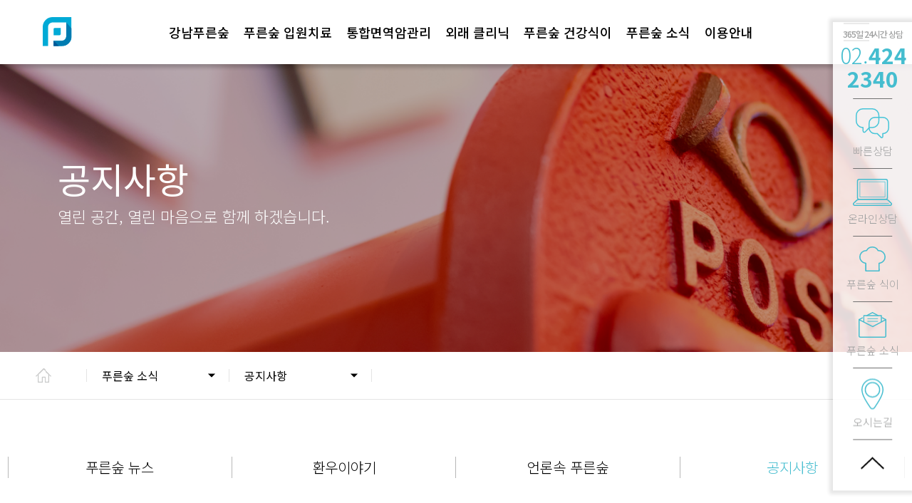

--- FILE ---
content_type: text/html; charset=utf-8
request_url: http://purunsoop.co.kr/bbs/board.php?bo_table=notice&wr_id=38
body_size: 18140
content:
<!doctype html>
<html lang="ko">
<head>
<meta charset="utf-8">
<meta http-equiv="imagetoolbar" content="no">
<meta http-equiv="X-UA-Compatible" content="IE=Edge">
<meta property="og:url" content="http://purunsoop.co.kr/">
<meta property="og:title" content="강남푸른숲한방병원">
<meta property="og:type" content="website">
<meta property="og:image" content="http://purunsoop.co.kr/img/og_img.jpeg">
<meta property="og:description" content="암환우를위한20년,서울과가평에서이어갑니다.">
<link rel="apple-touch-icon" sizes="57x57" href="/favicon/apple-icon-57x57.png">
<link rel="apple-touch-icon" sizes="60x60" href="/favicon/apple-icon-60x60.png">
<link rel="apple-touch-icon" sizes="72x72" href="/favicon/apple-icon-72x72.png">
<link rel="apple-touch-icon" sizes="76x76" href="/favicon/apple-icon-76x76.png">
<link rel="apple-touch-icon" sizes="114x114" href="/favicon/apple-icon-114x114.png">
<link rel="apple-touch-icon" sizes="120x120" href="/favicon/apple-icon-120x120.png">
<link rel="apple-touch-icon" sizes="144x144" href="/favicon/apple-icon-144x144.png">
<link rel="apple-touch-icon" sizes="152x152" href="/favicon/apple-icon-152x152.png">
<link rel="apple-touch-icon" sizes="180x180" href="/favicon/apple-icon-180x180.png">
<link rel="icon" type="image/png" sizes="192x192"  href="/favicon/android-icon-192x192.png">
<link rel="icon" type="image/png" sizes="32x32" href="/favicon/favicon-32x32.png">
<link rel="icon" type="image/png" sizes="96x96" href="/favicon/favicon-96x96.png">
<link rel="icon" type="image/png" sizes="16x16" href="/favicon/favicon-16x16.png">
<link rel="manifest" href="/favicon/manifest.json">
<meta name="msapplication-TileColor" content="#ffffff">
<meta name="msapplication-TileImage" content="/favicon/ms-icon-144x144.png">
<meta name="theme-color" content="#ffffff">

<title>[프로그램] 소화가 잘 되는 힐링요가교실 4월 1주 운영 (이주은 한방원장님) > 공지사항 | 강남푸른숲한방병원</title>
<link rel="stylesheet" href="http://purunsoop.co.kr/css/default.css?ver=210618">
<link rel="stylesheet" href="http://purunsoop.co.kr/js/font-awesome/css/font-awesome.min.css?ver=210618">
<link rel="stylesheet" href="http://purunsoop.co.kr/skin/board/basic/style.css?ver=210618">
<!--[if lte IE 8]>
<script src="http://purunsoop.co.kr/js/html5.js"></script>
<![endif]-->
<script>
// 자바스크립트에서 사용하는 전역변수 선언
var g5_url       = "http://purunsoop.co.kr";
var g5_bbs_url   = "http://purunsoop.co.kr/bbs";
var g5_is_member = "";
var g5_is_admin  = "";
var g5_is_mobile = "";
var g5_bo_table  = "notice";
var g5_sca       = "";
var g5_editor    = "smarteditor2";
var g5_cookie_domain = "";
</script>
<meta name="viewport" content="width=device-width,initial-scale=1, shrink-to-fit=yes">
<link rel="stylesheet" href="/vendor/bootstrap-5.1.3-dist/css/bootstrap.min.css" />
<script src="/vendor/bootstrap-5.1.3-dist/js/popper.min.js"></script>
<script src="/vendor/bootstrap-5.1.3-dist/js/bootstrap.min.js"></script>
<link rel="stylesheet" href="/vendor/animate/animate.css" />
<link rel="stylesheet" href="/css/common.min.css" />
<script src="http://purunsoop.co.kr/js/jquery-1.12.4.min.js?ver=210618"></script>
<script src="http://purunsoop.co.kr/js/jquery-migrate-1.4.1.min.js?ver=210618"></script>
<script src="http://purunsoop.co.kr/js/jquery.menu.js?ver=210618"></script>
<script src="http://purunsoop.co.kr/js/common.js?ver=210618"></script>
<script src="http://purunsoop.co.kr/js/wrest.js?ver=210618"></script>
<script src="http://purunsoop.co.kr/js/placeholders.min.js?ver=210618"></script>
</head>
<body>

<style>
    @media (max-width: 767px) {
        .hd_pops {
            top: 0 !important;
            left: 0 !important;
        }
    }
</style>

<script src="/vendor/parallax.js-1.5.0/parallax.min.js"></script>

<header id="v-header" class="d-flex justify-content-between align-items-center">
    <h1 class="logo"><a href="http://purunsoop.co.kr/"><img src="http://purunsoop.co.kr/img/logo.svg" alt="로고"><span class="logo-margin"></span><img src="http://purunsoop.co.kr/img/logo_text.svg" class="logo-text" alt="강남푸른숲한방병원"></a></h1>
    <nav class="v-navbar">
        <ul class="list-unstyled d-flex">
                        <li class="v-parent-li gnb_al_li_plus">
                <a href="#" target="_self" class="v-parent">강남푸른숲</a>
                <ul class="v-gnb-sub">
                                    <li class=""><a href="/bbs/content.php?co_id=about_01" target="_self" class="">병원소개</a></li>
                                
                                                    <li class=""><a href="/bbs/content.php?co_id=about_02" target="_self" class="">의료진소개</a></li>
                                
                                                    <li class=""><a href="/bbs/content.php?co_id=about_03" target="_self" class="">옻나무추출물한방제제</a></li>
                                
                                                    <li class=""><a href="/bbs/content.php?co_id=about_04" target="_self" class="">푸른숲 투어</a></li>
                                
                                                    <li class=""><a href="/bbs/content.php?co_id=about_05" target="_self" class="">오시는길</a></li>
                                
                                                    <li class=""><a href="/bbs/content.php?co_id=about_06" target="_self" class="">탄천둘레길</a></li>
                                
                </ul>
            </li>
                        <li class="v-parent-li gnb_al_li_plus">
                <a href="#" target="_self" class="v-parent">푸른숲 입원치료</a>
                <ul class="v-gnb-sub">
                                    <li class=""><a href="/bbs/content.php?co_id=cure_01" target="_self" class="">한의학치료</a></li>
                                
                                                    <li class=""><a href="/bbs/content.php?co_id=cure_02" target="_self" class="">의학치료</a></li>
                                
                                                    <li class=""><a href="/bbs/content.php?co_id=cure_03" target="_self" class="">선행암면역관리</a></li>
                                
                                                    <li class=""><a href="/bbs/content.php?co_id=cure_04" target="_self" class="">유방암 집중치료</a></li>
                                
                                                    <li class=""><a href="/bbs/content.php?co_id=cure_05" target="_self" class="">면역치료</a></li>
                                
                                                    <li class=""><a href="/bbs/content.php?co_id=cure_06" target="_self" class="">도수치료</a></li>
                                
                                                    <li class=""><a href="/bbs/content.php?co_id=cure_07" target="_self" class="">교통사고 클리닉</a></li>
                                
                                                <li class=""><a href="/bbs/content.php?co_id=clinic_10" target="_self" class="" style="color: #E8924B">무릎치료</a></li>
                                
                </ul>
            </li>
                        <li class="v-parent-li gnb_al_li_plus">
                <a href="#" target="_self" class="v-parent">통합면역암관리</a>
                <ul class="v-gnb-sub">
                                    <li class=""><a href="/bbs/content.php?co_id=cancer_01" target="_self" class="">이중병행암관리</a></li>
                                
                                                    <li class=""><a href="/bbs/content.php?co_id=cancer_02" target="_self" class="">항암부작용관리</a></li>
                                
                </ul>
            </li>
                        <li class="v-parent-li gnb_al_li_plus">
                <a href="#" target="_self" class="v-parent">외래 클리닉</a>
                <ul class="v-gnb-sub">
                                    <li class=""><a href="/bbs/content.php?co_id=clinic_01" target="_self" class="">비타민D</a></li>
                                
                                                    <li class=""><a href="/bbs/content.php?co_id=clinic_02" target="_self" class="">고용량비타민C</a></li>
                                
                                                    <li class=""><a href="/bbs/content.php?co_id=clinic_03" target="_self" class="">싸이모신 알파</a></li>
                                
                                                    <li class=""><a href="/bbs/content.php?co_id=clinic_04" target="_self" class="">셀레늄</a></li>
                                
                                                    <li class=""><a href="/bbs/content.php?co_id=clinic_05" target="_self" class="">마이어스 칵테일주사</a></li>
                                
                                                    <li class=""><a href="/bbs/content.php?co_id=clinic_06" target="_self" class="">디펩티벤</a></li>
                                
                                                    <li class=""><a href="/bbs/content.php?co_id=clinic_07" target="_self" class="">산삼비만약침</a></li>
                                
                                                    <li class=""><a href="/bbs/content.php?co_id=clinic_08" target="_self" class="">영양수액</a></li>
                                
                                                <li class=""><a href="/bbs/content.php?co_id=clinic_10" target="_self" class="" style="color: #E8924B">무릎치료</a></li>
                                
                </ul>
            </li>
                        <li class="v-parent-li gnb_al_li_plus">
                <a href="#" target="_self" class="v-parent">푸른숲 건강식이</a>
                <ul class="v-gnb-sub">
                                    <li class=""><a href="/bbs/content.php?co_id=food_01" target="_self" class="">푸른숲 건강식이란</a></li>
                                
                                                    <li class=""><a href="/bbs/board.php?bo_table=food" target="_self" class="">항암건강식단</a></li>
                                
                                                    <li class=""><a href="/bbs/board.php?bo_table=week_food" target="_self" class="">주간식단표</a></li>
                                
                </ul>
            </li>
                        <li class="v-parent-li gnb_al_li_plus">
                <a href="#" target="_self" class="v-parent">푸른숲 소식</a>
                <ul class="v-gnb-sub">
                                    <li class=""><a href="/bbs/board.php?bo_table=news" target="_self" class="">푸른숲 뉴스</a></li>
                                
                                                    <li class=""><a href="/bbs/board.php?bo_table=thanks" target="_self" class="">환우이야기</a></li>
                                
                                                    <li class=""><a href="/bbs/board.php?bo_table=press" target="_self" class="">언론속 푸른숲</a></li>
                                
                                                    <li class=""><a href="/bbs/board.php?bo_table=notice" target="_self" class="">공지사항</a></li>
                                
                </ul>
            </li>
                        <li class="v-parent-li gnb_al_li_plus">
                <a href="#" target="_self" class="v-parent">이용안내</a>
                <ul class="v-gnb-sub">
                                    <li class=""><a href="/bbs/content.php?co_id=use_01" target="_self" class="">진료/입퇴원안내</a></li>
                                
                                                    <li class=""><a href="/bbs/content.php?co_id=use_03" target="_self" class="">증명서발급</a></li>
                                
                </ul>
            </li>
                    </ul>
    </nav>
    <button type="button" id="btn-sitemap" class="btn-sitemap" aria-label="전체메뉴">
        <span></span>
        <span></span>
        <span></span>
    </button>
    <button type="button" id="btn-m-sitemap" class="btn-m-sitemap" aria-label="전체메뉴">
        <span></span>
        <span></span>
        <span></span>
    </button>
</header>


<nav class="sitemap">
    <div class="d-flex align-items-top justify-contente-between">
        <div class="smlft">
            <img src="/img/smlft.svg" alt="강남푸른숲한방병원" />
            <div>
                <p class="h6 v-fw-300">24시간 의료진 상담 가능</p>
                <p class="h3 lg text-primary v-fw-600">02.424.2340</p>
                <p class="dirtel">1:1 직통상담 010.5827.9009</p>
            </div>
        </div>
                <div class="col">
            <a href="#" target="_self" class="v-parent">강남푸른숲</a>
                <ul class="list-unstyled">
                    <li class=""><a href="/bbs/content.php?co_id=about_01" target="_self" class="">병원소개</a></li>
                                    <li class=""><a href="/bbs/content.php?co_id=about_02" target="_self" class="">의료진소개</a></li>
                                    <li class=""><a href="/bbs/content.php?co_id=about_03" target="_self" class="">옻나무추출물한방제제</a></li>
                                    <li class=""><a href="/bbs/content.php?co_id=about_04" target="_self" class="">푸른숲 투어</a></li>
                                    <li class=""><a href="/bbs/content.php?co_id=about_05" target="_self" class="">오시는길</a></li>
                                    <li class=""><a href="/bbs/content.php?co_id=about_06" target="_self" class="">탄천둘레길</a></li>
                </ul>
        </div>
                <div class="col">
            <a href="#" target="_self" class="v-parent">푸른숲 입원치료</a>
                <ul class="list-unstyled">
                    <li class=""><a href="/bbs/content.php?co_id=cure_01" target="_self" class="">한의학치료</a></li>
                                    <li class=""><a href="/bbs/content.php?co_id=cure_02" target="_self" class="">의학치료</a></li>
                                    <li class=""><a href="/bbs/content.php?co_id=cure_03" target="_self" class="">선행암면역관리</a></li>
                                    <li class=""><a href="/bbs/content.php?co_id=cure_04" target="_self" class="">유방암 집중치료</a></li>
                                    <li class=""><a href="/bbs/content.php?co_id=cure_05" target="_self" class="">면역치료</a></li>
                                    <li class=""><a href="/bbs/content.php?co_id=cure_06" target="_self" class="">도수치료</a></li>
                                    <li class=""><a href="/bbs/content.php?co_id=cure_07" target="_self" class="">교통사고 클리닉</a></li>
                                    <li class=""><a href="/bbs/content.php?co_id=clinic_10" target="_self" class="">무릎치료</a></li>
                </ul>
        </div>
                <div class="col">
            <a href="#" target="_self" class="v-parent">통합면역암관리</a>
                <ul class="list-unstyled">
                    <li class=""><a href="/bbs/content.php?co_id=cancer_01" target="_self" class="">이중병행암관리</a></li>
                                    <li class=""><a href="/bbs/content.php?co_id=cancer_02" target="_self" class="">항암부작용관리</a></li>
                </ul>
        </div>
                <div class="col">
            <a href="#" target="_self" class="v-parent">외래 클리닉</a>
                <ul class="list-unstyled">
                    <li class=""><a href="/bbs/content.php?co_id=clinic_01" target="_self" class="">비타민D</a></li>
                                    <li class=""><a href="/bbs/content.php?co_id=clinic_02" target="_self" class="">고용량비타민C</a></li>
                                    <li class=""><a href="/bbs/content.php?co_id=clinic_03" target="_self" class="">싸이모신 알파</a></li>
                                    <li class=""><a href="/bbs/content.php?co_id=clinic_04" target="_self" class="">셀레늄</a></li>
                                    <li class=""><a href="/bbs/content.php?co_id=clinic_05" target="_self" class="">마이어스 칵테일주사</a></li>
                                    <li class=""><a href="/bbs/content.php?co_id=clinic_06" target="_self" class="">디펩티벤</a></li>
                                    <li class=""><a href="/bbs/content.php?co_id=clinic_07" target="_self" class="">산삼비만약침</a></li>
                                    <li class=""><a href="/bbs/content.php?co_id=clinic_08" target="_self" class="">영양수액</a></li>
                                    <li class=""><a href="/bbs/content.php?co_id=clinic_10" target="_self" class="">무릎치료</a></li>
                </ul>
        </div>
                <div class="col">
            <a href="#" target="_self" class="v-parent">푸른숲 건강식이</a>
                <ul class="list-unstyled">
                    <li class=""><a href="/bbs/content.php?co_id=food_01" target="_self" class="">푸른숲 건강식이란</a></li>
                                    <li class=""><a href="/bbs/board.php?bo_table=food" target="_self" class="">항암건강식단</a></li>
                                    <li class=""><a href="/bbs/board.php?bo_table=week_food" target="_self" class="">주간식단표</a></li>
                </ul>
        </div>
                <div class="col">
            <a href="#" target="_self" class="v-parent">푸른숲 소식</a>
                <ul class="list-unstyled">
                    <li class=""><a href="/bbs/board.php?bo_table=news" target="_self" class="">푸른숲 뉴스</a></li>
                                    <li class=""><a href="/bbs/board.php?bo_table=thanks" target="_self" class="">환우이야기</a></li>
                                    <li class=""><a href="/bbs/board.php?bo_table=press" target="_self" class="">언론속 푸른숲</a></li>
                                    <li class=""><a href="/bbs/board.php?bo_table=notice" target="_self" class="">공지사항</a></li>
                </ul>
        </div>
                <div class="col">
            <a href="#" target="_self" class="v-parent">이용안내</a>
                <ul class="list-unstyled">
                    <li class=""><a href="/bbs/content.php?co_id=use_01" target="_self" class="">진료/입퇴원안내</a></li>
                                    <li class=""><a href="/bbs/content.php?co_id=use_03" target="_self" class="">증명서발급</a></li>
                </ul>
        </div>
            </div>
</nav>

<nav class="m-sitemap">
    <header class="m-header">
        <a href="" class="m-logo">
            <svg xmlns="http://www.w3.org/2000/svg" xmlns:xlink="http://www.w3.org/1999/xlink" width="38.238" height="38.238" viewBox="0 0 38.238 38.238">
                <defs>
                    <clipPath id="clip-path">
                    <rect id="사각형_439" data-name="사각형 439" width="38.238" height="38.238" transform="translate(0 0)" fill="none"/>
                    </clipPath>
                </defs>
                <g id="그룹_593" data-name="그룹 593" transform="translate(0 0)">
                    <g id="그룹_592" data-name="그룹 592" clip-path="url(#clip-path)">
                    <path id="패스_2219" data-name="패스 2219" d="M12.913,0A12.928,12.928,0,0,0,0,12.913V38.238H7.041V12.913a5.878,5.878,0,0,1,5.872-5.872H31.2V25.326A5.878,5.878,0,0,1,25.326,31.2H14.338v7.041H25.326A12.927,12.927,0,0,0,38.239,25.326V0Z" fill="#fff"/>
                    <path id="패스_2220" data-name="패스 2220" d="M23.9,22.308V14.337H15.93a1.593,1.593,0,0,0-1.593,1.593V23.9h7.971A1.593,1.593,0,0,0,23.9,22.308" fill="#fff"/>
                    </g>
                </g>
            </svg>
        </a>
        <button type="button" class="m-close-nav" id="m-close-nav">
            <svg xmlns="http://www.w3.org/2000/svg" width="34.549" height="34.549" viewBox="0 0 34.549 34.549">
                <g id="그룹_591" data-name="그룹 591" transform="translate(13291.03 12419.197)">
                    <path id="패스_2169" data-name="패스 2169" d="M-13249.193-12418.666l-33.488,33.486" transform="translate(-7.818 -0.001)" fill="none" stroke="#fff" stroke-width="1.5"/>
                    <path id="패스_2170" data-name="패스 2170" d="M33.488,0,0,33.488" transform="translate(-13290.5 -12385.179) rotate(-90)" fill="none" stroke="#fff" stroke-width="1.5"/>
                </g>
            </svg>
        </button>
        <nav class="d-flex justify-content-between align-items-center">
                        <a href="http://purunsoop.co.kr/bbs/login.php" class="text-center">
            <span class="sound_only">로그인</span>
            <svg xmlns="http://www.w3.org/2000/svg" width="29.432" height="31.044" viewBox="0 0 29.432 31.044">
            <g id="그룹_623" data-name="그룹 623" transform="translate(-102.469 -73.494)">
                <path id="패스_2288" data-name="패스 2288" d="M13.91,0A15.539,15.539,0,0,0,0,8.645H2.682a13.185,13.185,0,1,1,0,13.754H0A15.52,15.52,0,1,0,13.91,0" transform="translate(102.469 73.494)" fill="#fff"/>
                <path id="패스_2289" data-name="패스 2289" d="M30.3,20.486l-8.6-7.453V27.939Z" transform="translate(94.385 68.639)" fill="#fff"/>
                <rect id="사각형_483" data-name="사각형 483" width="8.998" height="5.522" transform="translate(109.627 86.364)" fill="#fff"/>
            </g>
            </svg>
            </a>
            <a href="http://purunsoop.co.kr/bbs/register.php" class="text-center">
            <span class="sound_only">회원가입</span>
            <svg xmlns="http://www.w3.org/2000/svg" width="31.912" height="31.911" viewBox="0 0 31.912 31.911">
            <g id="그룹_603" data-name="그룹 603" transform="translate(-197.229 -114)">
                <path id="패스_2223" data-name="패스 2223" d="M237.892,32.981h-21.2V11.78H227.06V9.415H214.327V35.346h25.931V22.612h-2.366Z" transform="translate(-17.098 110.564)" fill="#fff"/>
                <path id="패스_2224" data-name="패스 2224" d="M223.418,26.136h9L249.555,9l-9-9L223.418,17.132Zm2.366-8.025L237.077,6.818l4.491,4.49,1.673-1.672L238.75,5.145l1.8-1.8L246.209,9,231.443,23.771h-5.659Z" transform="translate(-20.414 114)" fill="#fff"/>
            </g>
            </svg>
            </a>
                        <a href="http://purunsoop.co.kr/bbs/content.php?co_id=about_05" class="text-center">
            <span class="sound_only">오시는길</span>
            <svg xmlns="http://www.w3.org/2000/svg" xmlns:xlink="http://www.w3.org/1999/xlink" width="25.629" height="28.717" viewBox="0 0 25.629 28.717">
            <defs>
                <clipPath id="clip-path">
                <rect id="사각형_444" data-name="사각형 444" width="25.629" height="28.717" fill="none"/>
                </clipPath>
            </defs>
            <g id="그룹_606" data-name="그룹 606" transform="translate(0 0)">
                <g id="그룹_605" data-name="그룹 605" transform="translate(0 0)" clip-path="url(#clip-path)">
                <path id="패스_2233" data-name="패스 2233" d="M18.005,19.157a5.153,5.153,0,1,0-3.644-1.509,5.121,5.121,0,0,0,3.644,1.509M15.89,11.889A2.992,2.992,0,1,1,15.014,14a2.974,2.974,0,0,1,.876-2.115" transform="translate(-5.19 -3.575)" fill="#fff"/>
                <path id="패스_2234" data-name="패스 2234" d="M23.489,19.3H18.694l1.5-1.5a10.43,10.43,0,1,0-14.749,0l1.5,1.5H2.14L0,28.717H25.629ZM6.968,4.583A8.268,8.268,0,0,1,18.661,16.276l-5.846,5.846L6.968,16.276a8.278,8.278,0,0,1,0-11.693M2.708,26.555l1.158-5.093H9.1l3.717,3.718,3.718-3.718h5.231l1.158,5.093Z" transform="translate(0 0)" fill="#fff"/>
                </g>
            </g>
            </svg>
            </a>
        </nav>
    </header>
    <section>
        <div class="accordion" id="m-accordion">
                        <div class="accordion-item">
            <h2 class="accordion-header" id="heading2168">
                <button class="accordion-button" type="button" data-bs-toggle="collapse" data-bs-target="#collapse2168" aria-expanded="true" aria-controls="collapse2168">강남푸른숲</button>
                    <div id="collapse2168" class="accordion-collapse collapse" aria-labelledby="heading2168" data-bs-parent="#m-accordion"><div class="accordion-body"><ul class="list-unstyled">
                        <li class=""><a href="/bbs/content.php?co_id=about_01" target="_self" class="">병원소개</a></li>
                                            <li class=""><a href="/bbs/content.php?co_id=about_02" target="_self" class="">의료진소개</a></li>
                                            <li class=""><a href="/bbs/content.php?co_id=about_03" target="_self" class="">옻나무추출물한방제제</a></li>
                                            <li class=""><a href="/bbs/content.php?co_id=about_04" target="_self" class="">푸른숲 투어</a></li>
                                            <li class=""><a href="/bbs/content.php?co_id=about_05" target="_self" class="">오시는길</a></li>
                                            <li class=""><a href="/bbs/content.php?co_id=about_06" target="_self" class="">탄천둘레길</a></li>
                    </ul></div></div>
            </div>
                        <div class="accordion-item">
            <h2 class="accordion-header" id="heading2178">
                <button class="accordion-button" type="button" data-bs-toggle="collapse" data-bs-target="#collapse2178" aria-expanded="false" aria-controls="collapse2178">푸른숲 입원치료</button>
                    <div id="collapse2178" class="accordion-collapse collapse" aria-labelledby="heading2178" data-bs-parent="#m-accordion"><div class="accordion-body"><ul class="list-unstyled">
                        <li class=""><a href="/bbs/content.php?co_id=cure_01" target="_self" class="">한의학치료</a></li>
                                            <li class=""><a href="/bbs/content.php?co_id=cure_02" target="_self" class="">의학치료</a></li>
                                            <li class=""><a href="/bbs/content.php?co_id=cure_03" target="_self" class="">선행암면역관리</a></li>
                                            <li class=""><a href="/bbs/content.php?co_id=cure_04" target="_self" class="">유방암 집중치료</a></li>
                                            <li class=""><a href="/bbs/content.php?co_id=cure_05" target="_self" class="">면역치료</a></li>
                                            <li class=""><a href="/bbs/content.php?co_id=cure_06" target="_self" class="">도수치료</a></li>
                                            <li class=""><a href="/bbs/content.php?co_id=cure_07" target="_self" class="">교통사고 클리닉</a></li>
                                            <li class=""><a href="/bbs/content.php?co_id=clinic_10" target="_self" class="">무릎치료</a></li>
                    </ul></div></div>
            </div>
                        <div class="accordion-item">
            <h2 class="accordion-header" id="heading2187">
                <button class="accordion-button" type="button" data-bs-toggle="collapse" data-bs-target="#collapse2187" aria-expanded="false" aria-controls="collapse2187">통합면역암관리</button>
                    <div id="collapse2187" class="accordion-collapse collapse" aria-labelledby="heading2187" data-bs-parent="#m-accordion"><div class="accordion-body"><ul class="list-unstyled">
                        <li class=""><a href="/bbs/content.php?co_id=cancer_01" target="_self" class="">이중병행암관리</a></li>
                                            <li class=""><a href="/bbs/content.php?co_id=cancer_02" target="_self" class="">항암부작용관리</a></li>
                    </ul></div></div>
            </div>
                        <div class="accordion-item">
            <h2 class="accordion-header" id="heading2199">
                <button class="accordion-button" type="button" data-bs-toggle="collapse" data-bs-target="#collapse2199" aria-expanded="false" aria-controls="collapse2199">외래 클리닉</button>
                    <div id="collapse2199" class="accordion-collapse collapse" aria-labelledby="heading2199" data-bs-parent="#m-accordion"><div class="accordion-body"><ul class="list-unstyled">
                        <li class=""><a href="/bbs/content.php?co_id=clinic_01" target="_self" class="">비타민D</a></li>
                                            <li class=""><a href="/bbs/content.php?co_id=clinic_02" target="_self" class="">고용량비타민C</a></li>
                                            <li class=""><a href="/bbs/content.php?co_id=clinic_03" target="_self" class="">싸이모신 알파</a></li>
                                            <li class=""><a href="/bbs/content.php?co_id=clinic_04" target="_self" class="">셀레늄</a></li>
                                            <li class=""><a href="/bbs/content.php?co_id=clinic_05" target="_self" class="">마이어스 칵테일주사</a></li>
                                            <li class=""><a href="/bbs/content.php?co_id=clinic_06" target="_self" class="">디펩티벤</a></li>
                                            <li class=""><a href="/bbs/content.php?co_id=clinic_07" target="_self" class="">산삼비만약침</a></li>
                                            <li class=""><a href="/bbs/content.php?co_id=clinic_08" target="_self" class="">영양수액</a></li>
                                            <li class=""><a href="/bbs/content.php?co_id=clinic_10" target="_self" class="">무릎치료</a></li>
                    </ul></div></div>
            </div>
                        <div class="accordion-item">
            <h2 class="accordion-header" id="heading2190">
                <button class="accordion-button" type="button" data-bs-toggle="collapse" data-bs-target="#collapse2190" aria-expanded="false" aria-controls="collapse2190">푸른숲 건강식이</button>
                    <div id="collapse2190" class="accordion-collapse collapse" aria-labelledby="heading2190" data-bs-parent="#m-accordion"><div class="accordion-body"><ul class="list-unstyled">
                        <li class=""><a href="/bbs/content.php?co_id=food_01" target="_self" class="">푸른숲 건강식이란</a></li>
                                            <li class=""><a href="/bbs/board.php?bo_table=food" target="_self" class="">항암건강식단</a></li>
                                            <li class=""><a href="/bbs/board.php?bo_table=week_food" target="_self" class="">주간식단표</a></li>
                    </ul></div></div>
            </div>
                        <div class="accordion-item">
            <h2 class="accordion-header" id="heading2194">
                <button class="accordion-button" type="button" data-bs-toggle="collapse" data-bs-target="#collapse2194" aria-expanded="false" aria-controls="collapse2194">푸른숲 소식</button>
                    <div id="collapse2194" class="accordion-collapse collapse" aria-labelledby="heading2194" data-bs-parent="#m-accordion"><div class="accordion-body"><ul class="list-unstyled">
                        <li class=""><a href="/bbs/board.php?bo_table=news" target="_self" class="">푸른숲 뉴스</a></li>
                                            <li class=""><a href="/bbs/board.php?bo_table=thanks" target="_self" class="">환우이야기</a></li>
                                            <li class=""><a href="/bbs/board.php?bo_table=press" target="_self" class="">언론속 푸른숲</a></li>
                                            <li class=""><a href="/bbs/board.php?bo_table=notice" target="_self" class="">공지사항</a></li>
                    </ul></div></div>
            </div>
                        <div class="accordion-item">
            <h2 class="accordion-header" id="heading2175">
                <button class="accordion-button" type="button" data-bs-toggle="collapse" data-bs-target="#collapse2175" aria-expanded="false" aria-controls="collapse2175">이용안내</button>
                    <div id="collapse2175" class="accordion-collapse collapse" aria-labelledby="heading2175" data-bs-parent="#m-accordion"><div class="accordion-body"><ul class="list-unstyled">
                        <li class=""><a href="/bbs/content.php?co_id=use_01" target="_self" class="">진료/입퇴원안내</a></li>
                                            <li class=""><a href="/bbs/content.php?co_id=use_03" target="_self" class="">증명서발급</a></li>
                    </ul></div></div>
            </div>
                    </div>
    </section>
</nav>

<script>
    $(function(){
        $('#v-header .v-navbar .v-parent-li').mouseenter(function(){
            $(this).find('.v-gnb-sub').addClass('active')
        })
        $('#v-header .v-navbar .v-parent-li').mouseleave(function(){
            $(this).find('.v-gnb-sub').removeClass('active')
        })
        $('#btn-sitemap').click(function(){
            $(this).toggleClass('active');
            $('.sitemap').toggleClass('active');
        })
        $('#btn-m-sitemap').click(function(){
            $('.m-sitemap').addClass('active');
        })
        $('#m-close-nav').click(function(){
            $('.m-sitemap').removeClass('active');
        })
    })
</script><div class="sub-visual notice">
    <div class="container">
        <div class="animated fadeInUp">
            <h2 class="">공지사항</h2>
            <p class="">열린 공간, 열린 마음으로 함께 하겠습니다.</p>
        </div>
        <img src="http://purunsoop.co.kr/img/slogan.svg" alt="" class="slogan animated fadeIn">
    </div>
</div>

<nav class="v-breadcrumb">
    <ol class="container d-flex align-items-center">
        <li>
            <a href="" class="btn-home">
                홈
            </a>
        </li>
        <li>
            <div class="dropdown dropdown-lft">
                <button class="btn btn-secondary dropdown-toggle dropdown1" type="button" id="dropdownMenuButton1" data-bs-toggle="dropdown" aria-expanded="false"></button>
                <ul class="dropdown-menu" aria-labelledby="dropdownMenuButton1">
                                        <li><a class="dropdown-item" href="#" data-rel="10">강남푸른숲</a></li>
                                        <li><a class="dropdown-item" href="#" data-rel="30">푸른숲 입원치료</a></li>
                                        <li><a class="dropdown-item" href="#" data-rel="40">통합면역암관리</a></li>
                                        <li><a class="dropdown-item" href="#" data-rel="70">외래 클리닉</a></li>
                                        <li><a class="dropdown-item" href="#" data-rel="50">푸른숲 건강식이</a></li>
                                        <li><a class="dropdown-item" href="#" data-rel="60">푸른숲 소식</a></li>
                                        <li><a class="dropdown-item" href="#" data-rel="20">이용안내</a></li>
                                    </ul>
            </div>
        </li>
        <li>
            <div class="dropdown dropdown-rgt">
                <button class="btn btn-secondary dropdown-toggle dropdown2" type="button" id="dropdownMenuButton2" data-bs-toggle="dropdown" aria-expanded="false"></button>
                <ul class="dropdown-menu" aria-labelledby="dropdownMenuButton2"></ul>
            </div>
        </li>
    </ol>
</nav>

<script>
    $('.v-breadcrumb .dropdown-menu .dropdown-item').click(function(){
        var txt = $(this).text();
        $('.dropdown1').text(txt);
        var cd = $(this).data('rel');
        $.get('/api/menu.php?cd=' + cd, function(res){
            $('.dropdown-rgt button').text(res[0].me_name);
            $('.dropdown-rgt .dropdown-menu').empty();
            var resultHtml = '';
            for (var i = 0; i < res.length; i++) {
                resultHtml += '<li><a class="dropdown-item" href="' + res[i].me_link + '">' + res[i].me_name + '</a></li>';
            }
            $('.dropdown-rgt .dropdown-menu').html(resultHtml);
        })
    })
    $(function(){
        $('.dropdown-lft button').text('푸른숲 소식');
        $.get('/api/menu.php?cd=60', function(res){
            $('.dropdown-rgt button').text('공지사항');
            $('.dropdown-rgt .dropdown-menu').empty();
            var resultHtml = '';
            for (var i = 0; i < res.length; i++) {
                resultHtml += '<li><a class="dropdown-item" href="' + res[i].me_link + '">' + res[i].me_name + '</a></li>';
            }
            $('.dropdown-rgt .dropdown-menu').html(resultHtml);
        })
    })
</script>

<div class="container-xxl">
    <ul class="bbs_list list-unstyled d-flex align-items-center justify-content-around v-mt-80 v-mb-80">
        <li><a href="http://purunsoop.co.kr/bbs/board.php?bo_table=news" class="">푸른숲 뉴스</a></li>
        <li><a href="http://purunsoop.co.kr/bbs/board.php?bo_table=thanks" class="">환우이야기</a></li>
        <li><a href="http://purunsoop.co.kr/bbs/board.php?bo_table=press" class="">언론속 푸른숲</a></li>
        <li><a href="http://purunsoop.co.kr/bbs/board.php?bo_table=notice" class="active">공지사항</a></li>
    </ul>
</div>


<script src="http://purunsoop.co.kr/js/viewimageresize.js"></script>

<!-- 게시물 읽기 시작 { -->
<div class="container-xxl v-mb-100">
<article id="bo_v">
    <header>
        <h2 class="h3 sm word-keep">
                        <span>
            [프로그램] 소화가 잘 되는 힐링요가교실 4월 1주 운영 (이주은 한방원장님)</span>
        </h2>
        <div class="bo_v_inf">
        	<span class="h6 lg v-fw-300">23-04-06 09:25</span>
            <span class="h6 lg v-fw-300">조회수</span>
            <span class="h4 sm">2,556</span>
        </div>
    </header>

    <section id="bo_v_info">
        <h2>페이지 정보</h2>

    	<!-- 게시물 상단 버튼 시작 { -->
        	    <!-- } 게시물 상단 버튼 끝 -->
    </section>

    <section id="bo_v_atc">
        <h2 id="bo_v_atc_title">본문</h2>
        <div id="bo_v_share">
        		        	    </div>

        <div id="bo_v_img">
</div>

        <!-- 본문 내용 시작 { -->
        <div id="bo_v_con"><p class="se-text-paragraph se-text-paragraph-align-center" style="border:0px;font-size:0px;line-height:1.8;font-family:'se-nanumgothic', nanumgothic, sans-serif, Meiryo;vertical-align:baseline;color:rgb(99,99,99);background-color:rgb(255,255,255);text-align:center;"><span class="se-fs- se-ff-" style="margin:0px;padding:0px;border:0px;font-style:inherit;font-variant:inherit;font-weight:inherit;font-size:15px;font-family:'se-nanumgothic', arial, nanumgothic, sans-serif, Meiryo;vertical-align:baseline;">환우분들께서 많이 요청주셨던 </span><span class="se-fs- se-ff-" style="margin:0px;padding:0px;border:0px;font-style:inherit;font-variant:inherit;font-weight:inherit;font-size:15px;font-family:'se-nanumgothic', arial, nanumgothic, sans-serif, Meiryo;vertical-align:baseline;color:rgb(0,149,233);"><span style="font-weight:700;background-color:inherit;font-family:inherit;">요가 프로그램</span></span><span class="se-fs- se-ff-" style="margin:0px;padding:0px;border:0px;font-style:inherit;font-variant:inherit;font-weight:inherit;font-size:15px;font-family:'se-nanumgothic', arial, nanumgothic, sans-serif, Meiryo;vertical-align:baseline;">이 드디어 첫 수업을 진행했습니다.</span></p><p class="se-text-paragraph se-text-paragraph-align-center" style="border:0px;font-size:0px;line-height:1.8;font-family:'se-nanumgothic', nanumgothic, sans-serif, Meiryo;vertical-align:baseline;color:rgb(99,99,99);background-color:rgb(255,255,255);text-align:center;"><span class="se-fs- se-ff-" style="margin:0px;padding:0px;border:0px;font-style:inherit;font-variant:inherit;font-weight:inherit;font-size:15px;font-family:'se-nanumgothic', arial, nanumgothic, sans-serif, Meiryo;vertical-align:baseline;">첫 시간이라 환우분들 얼굴에 약간의 긴장감과 기대감이 보였는데요, </span></p><p class="se-text-paragraph se-text-paragraph-align-center" style="border:0px;font-size:0px;line-height:1.8;font-family:'se-nanumgothic', nanumgothic, sans-serif, Meiryo;vertical-align:baseline;color:rgb(99,99,99);background-color:rgb(255,255,255);text-align:center;"><span class="se-fs- se-ff-" style="margin:0px;padding:0px;border:0px;font-style:inherit;font-variant:inherit;font-weight:inherit;font-size:15px;font-family:'se-nanumgothic', arial, nanumgothic, sans-serif, Meiryo;vertical-align:baseline;">생각보다 너무너무 잘 따라하셔서 저희 모두 놀랬습니다^^</span></p><p class="se-text-paragraph se-text-paragraph-align-center" style="border:0px;font-size:0px;line-height:1.8;font-family:'se-nanumgothic', nanumgothic, sans-serif, Meiryo;vertical-align:baseline;color:rgb(99,99,99);background-color:rgb(255,255,255);text-align:center;"><span class="se-fs- se-ff-" style="margin:0px;padding:0px;border:0px;font-style:inherit;font-variant:inherit;font-weight:inherit;font-size:15px;font-family:'se-nanumgothic', arial, nanumgothic, sans-serif, Meiryo;vertical-align:baseline;">힐링요가교실에 참여해주신 모든 환우분들 감사드립니다♥</span></p><p class="se-text-paragraph se-text-paragraph-align-center" style="border:0px;font-size:0px;line-height:1.8;font-family:'se-nanumgothic', nanumgothic, sans-serif, Meiryo;vertical-align:baseline;color:rgb(99,99,99);background-color:rgb(255,255,255);text-align:center;"><span class="se-fs- se-ff-" style="margin:0px;padding:0px;border:0px;font-style:inherit;font-variant:inherit;font-weight:inherit;font-size:15px;font-family:'se-nanumgothic', arial, nanumgothic, sans-serif, Meiryo;vertical-align:baseline;"><br /></span></p><p class="se-text-paragraph se-text-paragraph-align-center" style="border:0px;font-size:0px;line-height:1.8;font-family:'se-nanumgothic', nanumgothic, sans-serif, Meiryo;vertical-align:baseline;color:rgb(99,99,99);background-color:rgb(255,255,255);text-align:center;"><span class="se-fs- se-ff-" style="margin:0px;padding:0px;border:0px;font-style:inherit;font-variant:inherit;font-weight:inherit;font-size:15px;font-family:'se-nanumgothic', arial, nanumgothic, sans-serif, Meiryo;vertical-align:baseline;"><img src="http://purunsoop.co.kr/data/editor/2304/01af4b1737d31bc89f74a9d0c2e7c817_1680740614_3343.jpg" title="01af4b1737d31bc89f74a9d0c2e7c817_1680740614_3343.jpg" alt="01af4b1737d31bc89f74a9d0c2e7c817_1680740614_3343.jpg" /><br style="clear:both;" /><img src="http://purunsoop.co.kr/data/editor/2304/c869def2c771637dc397177d1eab1fc7_1681354608_5706.jpg" title="c869def2c771637dc397177d1eab1fc7_1681354608_5706.jpg" alt="c869def2c771637dc397177d1eab1fc7_1681354608_5706.jpg" /><br style="clear:both;" /> </span></p><p class="se-text-paragraph se-text-paragraph-align-center" style="border:0px;font-size:0px;line-height:1.8;font-family:'se-nanumgothic', nanumgothic, sans-serif, Meiryo;vertical-align:baseline;color:rgb(99,99,99);background-color:rgb(255,255,255);text-align:center;"><span class="se-fs- se-ff-" style="margin:0px;padding:0px;border:0px;font-style:inherit;font-variant:inherit;font-weight:inherit;font-size:15px;font-family:'se-nanumgothic', arial, nanumgothic, sans-serif, Meiryo;vertical-align:baseline;"><img src="http://purunsoop.co.kr/data/editor/2304/01af4b1737d31bc89f74a9d0c2e7c817_1680743577_5035.jpg" title="01af4b1737d31bc89f74a9d0c2e7c817_1680743577_5035.jpg" alt="01af4b1737d31bc89f74a9d0c2e7c817_1680743577_5035.jpg" /><br style="clear:both;" /> </span></p><p class="se-text-paragraph se-text-paragraph-align-center" style="border:0px;font-size:0px;line-height:1.8;font-family:'se-nanumgothic', nanumgothic, sans-serif, Meiryo;vertical-align:baseline;color:rgb(99,99,99);background-color:rgb(255,255,255);text-align:center;"><span class="se-fs- se-ff-" style="margin:0px;padding:0px;border:0px;font-style:inherit;font-variant:inherit;font-weight:inherit;font-size:15px;font-family:'se-nanumgothic', arial, nanumgothic, sans-serif, Meiryo;vertical-align:baseline;"><br /></span></p><p class="se-text-paragraph se-text-paragraph-align-center" style="border:0px;font-size:0px;line-height:1.8;font-family:'se-nanumgothic', nanumgothic, sans-serif, Meiryo;vertical-align:baseline;color:rgb(99,99,99);background-color:rgb(255,255,255);text-align:center;"><span class="se-fs- se-ff-" style="margin:0px;padding:0px;border:0px;font-style:inherit;font-variant:inherit;font-weight:inherit;font-size:15px;font-family:'se-nanumgothic', arial, nanumgothic, sans-serif, Meiryo;vertical-align:baseline;background-color:rgb(255,248,178);"><span style="font-weight:700;background-color:inherit;font-family:inherit;font-size:14pt;">매주 수요일 이주은 한방원장님과 함께하는 힐링요가교실에 많은 참여 부탁드립니다.</span></span></p><p class="se-text-paragraph se-text-paragraph-align-center" style="border:0px;font-size:0px;line-height:1.8;font-family:'se-nanumgothic', nanumgothic, sans-serif, Meiryo;vertical-align:baseline;color:rgb(99,99,99);background-color:rgb(255,255,255);text-align:center;"><span class="se-fs- se-ff-" style="margin:0px;padding:0px;border:0px;font-style:inherit;font-variant:inherit;font-weight:inherit;font-size:15px;font-family:'se-nanumgothic', arial, nanumgothic, sans-serif, Meiryo;vertical-align:baseline;">앞으로도 환우분들을 위해 다양하고 재밌는 프로그램을 연구하도록 하겠습니다.</span></p><p class="se-text-paragraph se-text-paragraph-align-center" style="border:0px;font-size:0px;line-height:1.8;font-family:'se-nanumgothic', nanumgothic, sans-serif, Meiryo;vertical-align:baseline;color:rgb(99,99,99);background-color:rgb(255,255,255);text-align:center;"><span class="se-fs-fs16 se-ff-system se-weight-unset se-style-unset" style="margin:0px;padding:0px;border:0px;font-variant:inherit;font-size:16px;font-family:HelveticaNeue, 'Helvetica Neue', helvetica, AppleSDGothicNeo, arial, 'malgun gothic', '맑은  고딕', sans-serif, Meiryo;vertical-align:baseline;color:rgb(0,149,233);">​</span></p><p class="se-text-paragraph se-text-paragraph-align-center" style="border:0px;font-size:0px;line-height:1.8;font-family:'se-nanumgothic', nanumgothic, sans-serif, Meiryo;vertical-align:baseline;color:rgb(99,99,99);background-color:rgb(255,255,255);text-align:center;"><br /></p><p class="se-text-paragraph se-text-paragraph-align-center" style="border:0px;font-size:0px;line-height:1.8;font-family:'se-nanumgothic', nanumgothic, sans-serif, Meiryo;vertical-align:baseline;color:rgb(99,99,99);background-color:rgb(255,255,255);text-align:center;"><span class="se-fs-fs16 se-ff-system se-weight-unset se-style-unset" style="margin:0px;padding:0px;border:0px;font-variant:inherit;font-size:16px;font-family:HelveticaNeue, 'Helvetica Neue', helvetica, AppleSDGothicNeo, arial, 'malgun gothic', '맑은  고딕', sans-serif, Meiryo;vertical-align:baseline;color:rgb(51,51,51);">환우분들과 동행하며, 편안하고 치료과정중에 좋은 예후를 만들어 드릴 수 있도록 사명감을 갖고 함께 동행하겠습니다.</span></p><p class="se-text-paragraph se-text-paragraph-align-center" style="border:0px;font-size:0px;line-height:1.8;font-family:'se-nanumgothic', nanumgothic, sans-serif, Meiryo;vertical-align:baseline;color:rgb(99,99,99);background-color:rgb(255,255,255);text-align:center;"><span class="se-fs-fs16 se-ff-system se-weight-unset se-style-unset" style="margin:0px;padding:0px;border:0px;font-variant:inherit;font-size:16px;font-family:HelveticaNeue, 'Helvetica Neue', helvetica, AppleSDGothicNeo, arial, 'malgun gothic', '맑은  고딕', sans-serif, Meiryo;vertical-align:baseline;color:rgb(51,51,51);">​</span><span class="se-fs-fs16 se-ff-system se-weight-unset se-style-unset" style="margin:0px;padding:0px;border:0px;font-variant:inherit;font-size:16px;font-family:HelveticaNeue, 'Helvetica Neue', helvetica, AppleSDGothicNeo, arial, 'malgun gothic', '맑은  고딕', sans-serif, Meiryo;vertical-align:baseline;color:rgb(51,51,51);">항상 환우의 마음부터 생각하는 </span><span class="se-fs-fs16 se-ff-system se-weight-unset se-style-unset" style="margin:0px;padding:0px;border:0px;font-variant:inherit;font-size:16px;font-family:HelveticaNeue, 'Helvetica Neue', helvetica, AppleSDGothicNeo, arial, 'malgun gothic', '맑은  고딕', sans-serif, Meiryo;vertical-align:baseline;color:rgb(0,149,233);">강남푸른숲한방병원</span><span class="se-fs-fs16 se-ff-system se-weight-unset se-style-unset" style="margin:0px;padding:0px;border:0px;font-variant:inherit;font-size:16px;font-family:HelveticaNeue, 'Helvetica Neue', helvetica, AppleSDGothicNeo, arial, 'malgun gothic', '맑은  고딕', sans-serif, Meiryo;vertical-align:baseline;color:rgb(51,51,51);">입니다.</span></p><p class="se-text-paragraph se-text-paragraph-align-center" style="border:0px;font-size:0px;line-height:1.8;font-family:'se-nanumgothic', nanumgothic, sans-serif, Meiryo;vertical-align:baseline;color:rgb(99,99,99);background-color:rgb(255,255,255);text-align:center;"><span class="se-fs- se-ff-" style="margin:0px;padding:0px;border:0px;font-style:inherit;font-variant:inherit;font-weight:inherit;font-size:15px;font-family:'se-nanumgothic', arial, nanumgothic, sans-serif, Meiryo;vertical-align:baseline;"><br /></span></p></div>
                <!-- } 본문 내용 끝 -->

        

        <!--  추천 비추천 시작 { -->
                <!-- }  추천 비추천 끝 -->
    </section>

    
    
    
    <div class="bbs-after v-mb-35"><span class="img-sl"></span></div>
    
        <ul class="article-arrows d-flex align-items-center justify-content-center v-mb-75">
                    <li class="btn_prv">
                <a href="http://purunsoop.co.kr/bbs/board.php?bo_table=notice&amp;wr_id=39">
                    <span class="icon prev">
                        <svg xmlns="http://www.w3.org/2000/svg" width="9.203" height="15.581" viewBox="0 0 9.203 15.581">
                            <path d="M6140.171,20874.008l7.083,7.082,7.084-7.082" transform="translate(20882.504 -6139.464) rotate(90)" fill="none" stroke="#707070" stroke-width="2"/>
                        </svg>

                    </span>
                    이전글
                </a>
            </li>
                                <li class="btn_next">
                <a href="http://purunsoop.co.kr/bbs/board.php?bo_table=notice&amp;wr_id=37">
                    다음글
                    <span class="icon next">
                        <svg xmlns="http://www.w3.org/2000/svg" width="9.203" height="15.581" viewBox="0 0 9.203 15.581">
                            <path d="M6140.171,20874.008l7.083,7.082,7.084-7.082" transform="translate(-20873.301 6155.045) rotate(-90)" fill="none" stroke="#707070" stroke-width="2"/>
                        </svg>

                    </span>
                </a>
            </li>
            </ul>
    
    
    <a href="http://purunsoop.co.kr/bbs/board.php?bo_table=notice" class="btn-back-to-list">목록보기</a>


</article>
</div>
<!-- } 게시판 읽기 끝 -->

<script>

function board_move(href)
{
    window.open(href, "boardmove", "left=50, top=50, width=500, height=550, scrollbars=1");
}
</script>

<script>
$(function() {
    $("a.view_image").click(function() {
        window.open(this.href, "large_image", "location=yes,links=no,toolbar=no,top=10,left=10,width=10,height=10,resizable=yes,scrollbars=no,status=no");
        return false;
    });

    // 추천, 비추천
    $("#good_button, #nogood_button").click(function() {
        var $tx;
        if(this.id == "good_button")
            $tx = $("#bo_v_act_good");
        else
            $tx = $("#bo_v_act_nogood");

        excute_good(this.href, $(this), $tx);
        return false;
    });

    // 이미지 리사이즈
    $("#bo_v_atc").viewimageresize();
});

function excute_good(href, $el, $tx)
{
    $.post(
        href,
        { js: "on" },
        function(data) {
            if(data.error) {
                alert(data.error);
                return false;
            }

            if(data.count) {
                $el.find("strong").text(number_format(String(data.count)));
                if($tx.attr("id").search("nogood") > -1) {
                    $tx.text("이 글을 비추천하셨습니다.");
                    $tx.fadeIn(200).delay(2500).fadeOut(200);
                } else {
                    $tx.text("이 글을 추천하셨습니다.");
                    $tx.fadeIn(200).delay(2500).fadeOut(200);
                }
            }
        }, "json"
    );
}
</script>
<!-- } 게시글 읽기 끝 -->
<!-- } 콘텐츠 끝 -->

<!-- 하단 시작 { -->
<footer id="v-footer">

    <div class="container">
        <div class="row">
            <div class=" col-xs-12 col-md-5 ft1">
                <img src="http://purunsoop.co.kr/img/common/footer-logo.svg" class="img-fluid" alt="강남푸른숲한방병원" />
                <address class="h6 sm v-mt-25">
                    서울특별시 송파구 삼전로 42(삼전동 33-3)<br />
                    사업자등록번호 : 635-94-01634 대표 : 김보근<br />개인정보책임자 : 김준우<br />
                    Copyright &copy; PURUNSOOP HOSPITAL All Rights Reserved.
                </address>
                <ul class="list-unstyled d-flex v-mt-35 resv h6 v-fw-300">
                    <li><a href="http://purunsoop.co.kr/bbs/content.php?co_id=privacy">개인정보취급방침</a></li>
                    <li><a href="http://purunsoop.co.kr/bbs/content.php?co_id=term">이용약관</a></li>
                </ul>
            </div>
            <div class=" col-md-3">
                                                <p class="h6 lg ttl">대표전화</p>
                <p class="tel">02.424.2340</p>
                <p class="h6 lg v-fw-300 v-mb-30">365일 의료진 상담 가능</p>
                <p class="h6 lg ttl">상담전화</p>
                <ul class="list-unstyled v-mt-15 dc h6 v-fw-300">
                    <li><a href="tel:010-5827-9009">010.5827.9009</a></li>
                    <li><a href="tel:010-7535-4390">010.7535.4390</a></li>   
                </ul>
                <!-- <p class="h6 lg ttl" style="border-top: 1px solid rgba(201,202,202,0.3); border-bottom: 0;padding-top: 10px;">진료시간 월~토 9~6시 (공휴일 상담가능)</p> -->
                <!-- <ul class="list-unstyled d-flex v-mt-15 dc h6 v-fw-300">
                    <li><a href=""><a href="tel:010.8294.2347">010.8294.2347</a></a></li>
                </ul> -->
            </div>
            <div class=" col-md-3">
                                <p class="h6 lg ttl">진료시간</p>
                <ol class="list-unstyled v-mt-10 v-fw-300 f-tm">
                    <li><span class="">월수금</span>09:00 ~ 20:00</li>
                    <li><span class="">화목</span>09:00 ~ 18:00</li>
                    <li><span class="">토</span>09:00 ~ 16:00</li>
                    <!-- <li><span class="">화수</span>09:00 ~ 18:00</li>
                    <li><span class="">금토</span>09:00 ~ 18:00</li>
                    <li><span class="">점심</span>12:00 ~ 13:00</li>
                    <li><span class="">목</span>휴진</li> -->
                    <!-- <li>9~6시</li> -->
                </ol>
                                <ul class="v-mt-30 list-unstyled d-flex socials">
                    <li>
                        <a href="">
                        <svg xmlns="http://www.w3.org/2000/svg" width="35.668" height="35.668" viewBox="0 0 35.668 35.668">
                            <g id="그룹_103" data-name="그룹 103" transform="translate(-1481 -5297.177)">
                                <rect class="fill" id="사각형_132" data-name="사각형 132" width="35.668" height="35.668" rx="9.689" transform="translate(1481 5297.177)" fill="#e5e5e6"/>
                                <path id="패스_705" data-name="패스 705" d="M31.118,13.359a3.363,3.363,0,0,0-2.374-2.374c-2.094-.561-10.492-.561-10.492-.561s-8.4,0-10.492.561a3.362,3.362,0,0,0-2.374,2.374,34.932,34.932,0,0,0-.561,6.464,34.939,34.939,0,0,0,.561,6.464A3.363,3.363,0,0,0,7.76,28.662c2.094.561,10.492.561,10.492.561s8.4,0,10.492-.561a3.364,3.364,0,0,0,2.374-2.374,34.939,34.939,0,0,0,.561-6.464,34.932,34.932,0,0,0-.561-6.464" transform="translate(1480.061 5294.843)" fill="#fff"/>
                                <path class="fill" id="패스_706" data-name="패스 706" d="M18.161,25.149l6.978-4.029-6.978-4.028Z" transform="translate(1477.467 5293.545)" fill="#e5e5e6"/>
                            </g>
                            </svg>
                        </a>
                    </li>
                    <li>
                        <a href="">
                            <svg xmlns="http://www.w3.org/2000/svg" width="35.668" height="35.668" viewBox="0 0 35.668 35.668">
                                <g id="그룹_104" data-name="그룹 104" transform="translate(-1537.061 -5297.177)">
                                    <rect class="fill" id="사각형_133" data-name="사각형 133" width="35.668" height="35.668" rx="9.689" transform="translate(1537.061 5297.177)" fill="#e5e5e6"/>
                                    <path id="패스_707" data-name="패스 707" d="M94.56,5.966H83.545a7.521,7.521,0,0,0-7.521,7.52V24.5a7.521,7.521,0,0,0,7.521,7.52H94.56a7.521,7.521,0,0,0,7.521-7.52V13.486a7.521,7.521,0,0,0-7.521-7.52M99.681,24.7a4.992,4.992,0,0,1-4.992,4.992H83.416A4.993,4.993,0,0,1,78.423,24.7V13.423a4.993,4.993,0,0,1,4.993-4.992H94.689a4.992,4.992,0,0,1,4.992,4.992Z" transform="translate(1466.209 5295.71)" fill="#fff"/>
                                    <path id="패스_708" data-name="패스 708" d="M90.567,13.828a6.761,6.761,0,1,0,6.76,6.761,6.761,6.761,0,0,0-6.76-6.761m0,11.143a4.382,4.382,0,1,1,4.382-4.382,4.383,4.383,0,0,1-4.382,4.382" transform="translate(1464.695 5294.181)" fill="#fff"/>
                                    <path id="패스_709" data-name="패스 709" d="M100.493,11.553a1.575,1.575,0,1,0,1.575,1.575,1.576,1.576,0,0,0-1.575-1.575" transform="translate(1461.754 5294.624)" fill="#fff"/>
                                </g>
                            </svg>
                        </a>
                    </li>
                    <li>
                        <a href="">
                            <svg xmlns="http://www.w3.org/2000/svg" width="35.486" height="35.486" viewBox="0 0 35.486 35.486">
                                <g id="그룹_105" data-name="그룹 105" transform="translate(-1593.122 -5296.871)">
                                    <path class="fill" id="패스_712" data-name="패스 712" d="M174.692,28.984a6.476,6.476,0,0,1-6.452,6.5H145.658a6.476,6.476,0,0,1-6.452-6.5V6.5A6.475,6.475,0,0,1,145.658,0H168.24a6.475,6.475,0,0,1,6.452,6.5Z" transform="translate(1453.916 5296.871)" fill="#e5e5e6"/>
                                    <path id="패스_713" data-name="패스 713" d="M171.975,18.672a1.192,1.192,0,1,0,1.183,1.194,1.188,1.188,0,0,0-1.183-1.194" transform="translate(1447.771 5293.238)" fill="#fff"/>
                                    <path id="패스_714" data-name="패스 714" d="M163.164,18.672a1.192,1.192,0,1,0,1.183,1.194,1.186,1.186,0,0,0-1.183-1.194" transform="translate(1449.484 5293.238)" fill="#fff"/>
                                    <path id="패스_715" data-name="패스 715" d="M167.894,6.188H147.3A4.781,4.781,0,0,0,142.549,11V22.4A4.778,4.778,0,0,0,147.3,27.21h7.1l2.42,3.97a.8.8,0,0,0,.077.114.809.809,0,0,0,1.406.006.5.5,0,0,0,.082-.12l2.419-3.97h7.094A4.782,4.782,0,0,0,172.65,22.4V11a4.785,4.785,0,0,0-4.756-4.809m-18.66,14.077a1.767,1.767,0,0,1-1.549-.8v.606h-1.86V12.334h1.84v2.946a2.438,2.438,0,0,1,1.569-.735c2.5,0,2.6,2.825,2.6,2.825a2.728,2.728,0,0,1-2.6,2.893m5.8-5.2v5h-1.777V15.492c0-1.58-.838-1.542-.838-1.542V12.157c2.693,0,2.615,2.91,2.615,2.91m7.458,2.37c0,2.823-3.115,2.828-3.115,2.828a2.766,2.766,0,0,1-3.045-2.828c0-2.864,3.045-2.864,3.045-2.864a2.811,2.811,0,0,1,3.115,2.864M169.373,20a2.683,2.683,0,0,1-2.693,2.9h-.718V21.254h.445c1.3,0,1.174-1.358,1.174-1.358v-.433a2.111,2.111,0,0,1-1.619.709c-2.563,0-2.534-2.756-2.534-2.756a2.545,2.545,0,0,1,2.606-2.843,2.009,2.009,0,0,1,1.547.708v-.527h1.792Z" transform="translate(1453.266 5295.667)" fill="#fff"/>
                                    <path id="패스_716" data-name="패스 716" d="M150.058,18.672a1.192,1.192,0,1,0,1.184,1.194,1.186,1.186,0,0,0-1.184-1.194" transform="translate(1452.035 5293.238)" fill="#fff"/>
                                </g>
                            </svg>
                        </a>
                    </li>
                    <li>
                        <a href="">
                            <svg xmlns="http://www.w3.org/2000/svg" width="35.486" height="35.39" viewBox="0 0 35.486 35.39">
                                <g id="그룹_106" data-name="그룹 106" transform="translate(-1653.441 -5296.919)">
                                    <path class="fill" id="패스_710" data-name="패스 710" d="M249.581,27.926a7.534,7.534,0,0,1-7.544,7.524h-20.4a7.534,7.534,0,0,1-7.545-7.524V7.584A7.534,7.534,0,0,1,221.64.06h20.4a7.534,7.534,0,0,1,7.544,7.524Z" transform="translate(1439.346 5296.859)" fill="#e5e5e6"/>
                                    <path id="패스_711" data-name="패스 711" d="M231.592,37.057h5.1V24.318h4.724l.482-4.813s.1-.282-.407-.282h-4.8V15.9S236.56,13,239.276,13h2.79V8.976a11.013,11.013,0,0,0-4.088-.5,7.219,7.219,0,0,0-4.626,1.867s-1.761,1.494-1.761,3.19v5.69h-4.529v5.1h4.529Z" transform="translate(1436.822 5295.222)" fill="#fff"/>
                                </g>
                            </svg>
                        </a>
                    </li>
                </ul>
                <div class="dropdown">
                    <button class="btn btn-sm dropdown-toggle" style="background: rgb(229, 229, 230);" type="button" id="dropdownMenuButton1" data-bs-toggle="dropdown" aria-expanded="false">
                        Family Site
                    </button>
                    <ul class="dropdown-menu" aria-labelledby="dropdownMenuButton1">
                        <li><a class="dropdown-item" href="http://www.cancer22.co.kr/" target="_blank">가평푸른숲요양병원</a></li>
                    </ul>
                </div>
            </div>
        </div>
    </div>
</footer>

<script>
    var tooltipTriggerList = [].slice.call(document.querySelectorAll('[data-bs-toggle="tooltip"]'))
    var tooltipList = tooltipTriggerList.map(function (tooltipTriggerEl) {
    return new bootstrap.Tooltip(tooltipTriggerEl)
    })
</script>

<aside class="shortcut" id="shortcut">
    <h2 class="p lg">365일 24시간 상담 </h2>
    <a href="tel:1661-9099" class="tel">02.<b>424<br/>2340</b></a>
    <nav class="shortcut-nav">
        <a href="tel:02-424-2340" class="sbtn" id="ovReqPop">
        <span>
            <svg id="그룹_493" data-name="그룹 493" xmlns="http://www.w3.org/2000/svg" width="47.317" height="41.544" viewBox="0 0 47.317 41.544">
                <path id="패스_1404" data-name="패스 1404" d="M-129.713,181.687h-5.015v-1.823A10.083,10.083,0,0,0-144.8,169.792H-158.15a10.084,10.084,0,0,0-10.072,10.072v7.354a10.085,10.085,0,0,0,9.657,10.064v4.126a2.457,2.457,0,0,0,2.458,2.451,2.419,2.419,0,0,0,1.718-.72l4.51-4.509a8.821,8.821,0,0,0,8.627,7.03h3.191l5.025,5.025a2.192,2.192,0,0,0,1.557.652,2.227,2.227,0,0,0,2.228-2.22v-3.468a8.82,8.82,0,0,0,8.346-8.8v-6.356A8.818,8.818,0,0,0-129.713,181.687Zm-25.748,20.38a.9.9,0,0,1-.645.275.929.929,0,0,1-.942-.934v-4.877a.758.758,0,0,0-.758-.758h-.343a8.565,8.565,0,0,1-8.555-8.555v-7.354a8.565,8.565,0,0,1,8.555-8.555H-144.8a8.564,8.564,0,0,1,8.554,8.555v1.823h-5.007a8.818,8.818,0,0,0-8.808,8.808v6.169Zm19.216-18.863v4.014a8.564,8.564,0,0,1-8.554,8.555h-3.745v-5.278a7.3,7.3,0,0,1,7.291-7.291Zm13.823,13.648a7.3,7.3,0,0,1-7.291,7.291h-.3a.758.758,0,0,0-.758.758v4.215a.7.7,0,0,1-1.2.5l-5.248-5.247a.758.758,0,0,0-.536-.223h-3.505a7.293,7.293,0,0,1-7.269-6.853h3.722a10.082,10.082,0,0,0,10.071-10.072V183.2h5.015a7.3,7.3,0,0,1,7.291,7.291Z" transform="translate(168.222 -169.792)" fill="#47C5D8"/>
            </svg>
        </span>
        빠른상담
        </a>
        <a href="http://purunsoop.co.kr/bbs/board.php?bo_table=counseling" class="sbtn">
            <span>
                <svg id="그룹_501" data-name="그룹 501" xmlns="http://www.w3.org/2000/svg" width="55.913" height="38.128" viewBox="0 0 55.913 38.128">
                    <g id="그룹_498" data-name="그룹 498">
                        <path id="패스_1407" data-name="패스 1407" d="M-120.708,262.26a5.948,5.948,0,0,0-2.145-1.328,3.082,3.082,0,0,0,.862-2.135V235.306a3.1,3.1,0,0,0-3.1-3.1h-38.032a3.1,3.1,0,0,0-3.1,3.1V258.8a3.08,3.08,0,0,0,.863,2.135,5.952,5.952,0,0,0-2.146,1.328l-3.764,3.639a2.536,2.536,0,0,0-.6,2.821,2.534,2.534,0,0,0,2.39,1.613h50.742a2.534,2.534,0,0,0,2.39-1.613,2.536,2.536,0,0,0-.6-2.821Zm2.956,5.892a1.042,1.042,0,0,1-.985.664h-50.742a1.039,1.039,0,0,1-.984-.664,1.04,1.04,0,0,1,.246-1.162l3.764-3.641a4.426,4.426,0,0,1,3.091-1.25h38.508a4.424,4.424,0,0,1,3.091,1.25L-118,266.99A1.043,1.043,0,0,1-117.752,268.153Zm-46.957-32.846a1.586,1.586,0,0,1,1.585-1.584h38.032a1.585,1.585,0,0,1,1.584,1.584V258.8a1.586,1.586,0,0,1-1.584,1.585h-38.032a1.587,1.587,0,0,1-1.585-1.585Z" transform="translate(172.065 -232.206)" fill="#45bdcf"/>
                    </g>
                    <g id="그룹_499" data-name="그룹 499" transform="translate(9.623 3.784)">
                        <path id="패스_1408" data-name="패스 1408" d="M-163.082,257.713h35.909a.379.379,0,0,0,.379-.379V235.968a.379.379,0,0,0-.379-.379h-35.909a.379.379,0,0,0-.379.379v21.366A.379.379,0,0,0-163.082,257.713Zm.379-21.366h35.15v20.608H-162.7Z" transform="translate(163.461 -235.589)" fill="#45bdcf"/>
                    </g>
                    <g id="그룹_500" data-name="그룹 500" transform="translate(4.302 34.16)">
                        <path id="패스_1409" data-name="패스 1409" d="M-121.29,262.748h-46.549a.379.379,0,0,0-.379.379.379.379,0,0,0,.379.379h46.549a.379.379,0,0,0,.379-.379A.378.378,0,0,0-121.29,262.748Z" transform="translate(168.218 -262.748)" fill="#45bdcf"/>
                    </g>
                </svg>
            </span>
            온라인상담
        </a>
        <a href="" class="sbtn" id="ovFoodPop">
            <span>
                <svg id="그룹_503" data-name="그룹 503" xmlns="http://www.w3.org/2000/svg" width="36.524" height="35.127" viewBox="0 0 36.524 35.127">
                    <g id="그룹_502" data-name="그룹 502">
                        <path id="패스_1410" data-name="패스 1410" d="M-135.911,336.861h-18.455a.783.783,0,0,1-.783-.78l-.06-10.093a9.784,9.784,0,0,1-8.188-9.6,9.732,9.732,0,0,1,9.627-9.721,9.672,9.672,0,0,1,8.46-4.931,9.663,9.663,0,0,1,8.459,4.935,9.771,9.771,0,0,1,9.978,9.717,9.752,9.752,0,0,1-8.3,9.618l.05,10.07a.785.785,0,0,1-.228.556A.785.785,0,0,1-135.911,336.861Zm-17.676-1.567H-136.7l-.05-9.988a.784.784,0,0,1,.729-.785,8.176,8.176,0,0,0,7.58-8.135,8.166,8.166,0,0,0-8.159-8.155c-.216,0-.428.009-.641.027a.776.776,0,0,1-.768-.431,8.112,8.112,0,0,0-7.3-4.526,8.119,8.119,0,0,0-7.295,4.506.774.774,0,0,1-.743.432c-.107-.007-.216-.008-.33-.008a8.163,8.163,0,0,0-8.154,8.155,8.2,8.2,0,0,0,7.467,8.128.784.784,0,0,1,.718.776Z" transform="translate(163.397 -301.734)" fill="#45bdcf"/>
                    </g>
                </svg>
            </span>
            푸른숲 식이
        </a>
        <!--<a href="" class="sbtn cancer" id="ovVideoPop">
            <span>
                <svg xmlns="http://www.w3.org/2000/svg" width="40.353" height="31.067" viewBox="0 0 40.353 31.067">
                    <g id="그룹_508" data-name="그룹 508" transform="translate(162.301 -421.293)">
                        <path id="패스_1421" data-name="패스 1421" d="M-126.819,452.36H-157.43a4.876,4.876,0,0,1-4.871-4.871V426.165a4.877,4.877,0,0,1,4.871-4.872h30.611a4.877,4.877,0,0,1,4.871,4.872v21.324A4.876,4.876,0,0,1-126.819,452.36Zm-30.611-29.567a3.375,3.375,0,0,0-3.371,3.372v21.324a3.375,3.375,0,0,0,3.371,3.371h30.611a3.375,3.375,0,0,0,3.371-3.371V426.165a3.375,3.375,0,0,0-3.371-3.372Z" fill="#45bdcf"/>
                        <path id="패스_1422" data-name="패스 1422" d="M-145.763,431.063l9.89,5.71-9.89,5.71Z" fill="#45bdcf"/>
                    </g>
                </svg>
            </span>
            가평푸른숲-->
        </a>
        <a href="http://purunsoop.co.kr/bbs/board.php?bo_table=news" class="sbtn" id="ovNotice">
            <span>
                <svg xmlns="http://www.w3.org/2000/svg" xmlns:xlink="http://www.w3.org/1999/xlink" width="39.615" height="36.041" viewBox="0 0 39.615 36.041">
                    <defs>
                        <clipPath id="clip-path">
                        <rect id="사각형_565" data-name="사각형 565" width="39.615" height="36.041" fill="#45bdcf"/>
                        </clipPath>
                    </defs>
                    <g id="그룹_744" data-name="그룹 744" clip-path="url(#clip-path)">
                        <path id="패스_2382" data-name="패스 2382" d="M36.862,43.325H2.753A2.756,2.756,0,0,1,0,40.572V17.909a.72.72,0,0,1,1.045-.642L20.14,26.93l18.421-9.658a.72.72,0,0,1,1.054.638V40.572a2.756,2.756,0,0,1-2.754,2.753M1.441,19.081V40.572a1.313,1.313,0,0,0,1.312,1.312H36.862a1.314,1.314,0,0,0,1.313-1.312V19.1L20.48,28.378a.721.721,0,0,1-.66,0Z" transform="translate(0 -7.285)" fill="#45bdcf"/>
                        <path id="패스_2383" data-name="패스 2383" d="M63.429,16.792a.71.71,0,0,1-.331-.081l-4.817-2.5a.72.72,0,1,1,.663-1.279l4.817,2.5a.72.72,0,0,1-.332,1.36" transform="translate(-24.534 -5.447)" fill="#45bdcf"/>
                        <path id="패스_2384" data-name="패스 2384" d="M36.03,5.518a.71.71,0,0,1-.331-.081L28.172,1.532,20.79,5.362a.72.72,0,1,1-.663-1.279l7.714-4a.716.716,0,0,1,.663,0l7.859,4.077a.72.72,0,0,1-.332,1.36" transform="translate(-8.365 0)" fill="#45bdcf"/>
                        <path id="패스_2385" data-name="패스 2385" d="M.721,16.793a.721.721,0,0,1-.332-1.36l4.816-2.5a.72.72,0,1,1,.663,1.279l-4.815,2.5a.714.714,0,0,1-.331.081" transform="translate(0 -5.447)" fill="#45bdcf"/>
                        <path id="패스_2386" data-name="패스 2386" d="M37.419,17.261a.721.721,0,0,1-.72-.72V8.791H13.15v7.751a.72.72,0,1,1-1.441,0V8.07a.72.72,0,0,1,.72-.72h24.99a.72.72,0,0,1,.72.72v8.471a.721.721,0,0,1-.72.72" transform="translate(-4.962 -3.115)" fill="#45bdcf"/>
                        <path id="패스_2387" data-name="패스 2387" d="M36.481,16.072H22.149a.461.461,0,0,1,0-.922H36.481a.461.461,0,0,1,0,.922" transform="translate(-9.192 -6.421)" fill="#45bdcf"/>
                        <path id="패스_2388" data-name="패스 2388" d="M36.481,22.639H22.149a.461.461,0,0,1,0-.922H36.481a.461.461,0,0,1,0,.922" transform="translate(-9.192 -9.204)" fill="#45bdcf"/>
                    </g>
                </svg>
            </span>
            푸른숲 소식
        </a>
        <a href="http://purunsoop.co.kr/bbs/content.php?co_id=about_05" class="sbtn" id="ovLocation">
            <span>
                <svg id="그룹_507" data-name="그룹 507" xmlns="http://www.w3.org/2000/svg" width="31.356" height="43.295" viewBox="0 0 31.356 43.295">
                    <g id="그룹_495" data-name="그룹 495">
                        <path id="패스_1405" data-name="패스 1405" d="M-145.408,368.2a15.7,15.7,0,0,0-15.679,15.679c0,7.616,6.345,17.059,10.585,23.369.567.846,1.091,1.625,1.547,2.325a4.218,4.218,0,0,0,3.547,1.922,4.217,4.217,0,0,0,3.546-1.922c.412-.631.878-1.332,1.382-2.088,4.28-6.427,10.75-16.14,10.75-23.606A15.7,15.7,0,0,0-145.408,368.2Zm3.666,38.443c-.508.762-.978,1.466-1.391,2.1a2.707,2.707,0,0,1-2.275,1.233,2.709,2.709,0,0,1-2.276-1.233c-.459-.706-.986-1.491-1.6-2.4-4.1-6.1-10.285-15.308-10.285-22.462a14.178,14.178,0,0,1,14.162-14.162,14.178,14.178,0,0,1,14.161,14.162C-131.247,390.882-137.563,400.364-141.742,406.638Z" transform="translate(161.087 -368.195)" fill="#45bdcf"/>
                    </g>
                    <g id="그룹_496" data-name="그룹 496" transform="translate(4.682 4.683)">
                        <path id="패스_1406" data-name="패스 1406" d="M-145.9,372.382a11.009,11.009,0,0,0-11,11,11.008,11.008,0,0,0,11,10.995,11.008,11.008,0,0,0,11-10.995A11.009,11.009,0,0,0-145.9,372.382Zm0,20.474a9.49,9.49,0,0,1-9.48-9.478,9.49,9.49,0,0,1,9.48-9.479,9.489,9.489,0,0,1,9.478,9.479A9.489,9.489,0,0,1-145.9,392.856Z" transform="translate(156.901 -372.382)" fill="#45bdcf"/>
                    </g>
                </svg>
            </span>
            오시는길
        </a>
        <button type="button" id="backToTop">
            <div>
                <svg xmlns="http://www.w3.org/2000/svg" width="32.186" height="17.507" viewBox="0 0 32.186 17.507">
                    <path id="패스_1424" data-name="패스 1424" d="M-15437.125-11473.813l15.387-15.386,15.385,15.386" transform="translate(15437.832 11490.613)" fill="none" stroke="#000" stroke-width="2"/>
                </svg>
            </div>
            <span class="sound_only">상단으로</span>
        </button>
    </nav>
</aside>

<article class="overlay" id="ov-req">
    <div class="ov-inner">
        <button type="button" class="btn-overlay_close">닫기</button>
        <header class="ov-header">
            <div class="bsd">
                <svg xmlns="http://www.w3.org/2000/svg" width="41.334" height="41.335" viewBox="0 0 41.334 41.335">
                    <g id="그룹_521" data-name="그룹 521" transform="translate(12857.496 12013)">
                        <g id="그룹_520" data-name="그룹 520">
                        <rect id="사각형_349" data-name="사각형 349" width="20.879" height="35.504" transform="translate(-12852.279 -12007.202)" fill="#fff"/>
                        <rect id="사각형_350" data-name="사각형 350" width="12.887" height="27.965" transform="translate(-12835.461 -12006.106)" fill="#fff"/>
                        <path id="패스_1332" data-name="패스 1332" d="M27.376,41.334H15.5V33.723H27.376a6.354,6.354,0,0,0,6.347-6.347V7.611H13.959a6.354,6.354,0,0,0-6.348,6.347V41.3H0V13.958A13.974,13.974,0,0,1,13.959,0H41.334V27.376A13.974,13.974,0,0,1,27.376,41.334" transform="translate(-12857.496 -12013)" fill="#00aad6"/>
                        <path id="패스_1333" data-name="패스 1333" d="M27.332,28.982H18.644V20.293a1.649,1.649,0,0,1,1.649-1.649h8.688v8.688a1.649,1.649,0,0,1-1.649,1.649" transform="translate(-12860.642 -12016.146)" fill="#00aad6"/>
                        <path id="패스_1334" data-name="패스 1334" d="M36.869,9.18V28.925a6.354,6.354,0,0,1-6.347,6.348H18.644v7.611H30.522A13.974,13.974,0,0,0,44.48,28.925V17.8Z" transform="translate(-12860.642 -12014.549)" fill="#007cb1"/>
                        <path id="패스_1335" data-name="패스 1335" d="M18.644,40.568v7.611h7.607Z" transform="translate(-12860.642 -12019.846)" fill="#005896"/>
                        </g>
                    </g>
                </svg>
                <h2 class="h2 v-mb-20 v-mt-10">빠른상담신청</h2>
            </div>
            <p class="h6 lg v-lh-15 v-fw-300" style="color: #9FA0A0;">궁금한 내용을 문의 남겨주시면<br />보다 자세한 상담해드리겠습니다.</p>
        </header>
        <section class="ov-content">
            <form action="" id="ov-form">
                                <input type="hidden" name="ov-uid" value="" id="ov-uid" />
                <input type="hidden" name="ov-w" value="" id="ov-w" />
                <label for="ov-wr_name" class="label">이름</label>
                <input type="text" id="ov-wr_name" name="ov-wr_name" required placeholder="성함을 입력해주세요." />
                <label for="ov-wr_10" class="label">연락처</label>
                <input type="tel" id="ov-wr_10" name="ov-wr_10" required placeholder="' - ' 를 제외한 숫자만 입력해 주세요." />
                <label for="ov-ca_name" class="label">상담분류</label>
                <select name="ov-ca_name" id="ov-ca_name"></select>
                <label for="ov-wr_password" class="label">비밀번호</label>
                <input type="password" id="ov-wr_password" name="ov-wr_password" required placeholder="비밀번호를 입력해주세요." />
                <label for="ov-wr_subject" class="label">제목</label>
                <input type="text" id="ov-wr_subject" name="ov-wr_subject" required placeholder="상담 제목을 입력해주세요." />
                <label for="ov-wr_content" class="label">상담내용</label>
                <textarea name="ov-wr_content" id="ov-wr_content" required placeholder="상담내용을 입력해 주세요."></textarea>
                <div class="v-checkbox">
                    <label for="termp">
                        <a href="" target="_blank">개인정보 수집 및 이용</a>에 동의합니다. 
                        <input type="checkbox" id="termp" />
                        <span class="v-check-mark"></span>
                    </label>
                </div>
                <div>
                </div>
                <button type="submit" class="btn_p_submit">상담신청하기</button>
            </form>
        </section>
            </div>
</article>


<article class="overlay" id="ov-food">
    <div class="ov-inner">
        <button type="button" class="btn-overlay_close">닫기</button>
        <header class="ov-header food">
            <div class="bsd">
                <svg xmlns="http://www.w3.org/2000/svg" width="41.334" height="41.335" viewBox="0 0 41.334 41.335">
                    <g id="그룹_521" data-name="그룹 521" transform="translate(12857.496 12013)">
                        <g id="그룹_520" data-name="그룹 520">
                        <rect id="사각형_349" data-name="사각형 349" width="20.879" height="35.504" transform="translate(-12852.279 -12007.202)" fill="#fff"/>
                        <rect id="사각형_350" data-name="사각형 350" width="12.887" height="27.965" transform="translate(-12835.461 -12006.106)" fill="#fff"/>
                        <path id="패스_1332" data-name="패스 1332" d="M27.376,41.334H15.5V33.723H27.376a6.354,6.354,0,0,0,6.347-6.347V7.611H13.959a6.354,6.354,0,0,0-6.348,6.347V41.3H0V13.958A13.974,13.974,0,0,1,13.959,0H41.334V27.376A13.974,13.974,0,0,1,27.376,41.334" transform="translate(-12857.496 -12013)" fill="#00aad6"/>
                        <path id="패스_1333" data-name="패스 1333" d="M27.332,28.982H18.644V20.293a1.649,1.649,0,0,1,1.649-1.649h8.688v8.688a1.649,1.649,0,0,1-1.649,1.649" transform="translate(-12860.642 -12016.146)" fill="#00aad6"/>
                        <path id="패스_1334" data-name="패스 1334" d="M36.869,9.18V28.925a6.354,6.354,0,0,1-6.347,6.348H18.644v7.611H30.522A13.974,13.974,0,0,0,44.48,28.925V17.8Z" transform="translate(-12860.642 -12014.549)" fill="#007cb1"/>
                        <path id="패스_1335" data-name="패스 1335" d="M18.644,40.568v7.611h7.607Z" transform="translate(-12860.642 -12019.846)" fill="#005896"/>
                        </g>
                    </g>
                </svg>
                <h2 class="h2 v-mb-20 v-mt-10">푸른숲 식이</h2>
            </div>
            <p class="h6 lg v-lh-15 v-fw-300" style="color: #9FA0A0;">신선한 식재료로 건강한 항암건강식을 만듭니다.</p>
        </header>
        <section class="ov-content">
            <div class="d-flex justify-content-center food-container">
                <img src="http://purunsoop.co.kr/img/common/ov-food.png" alt="" class="img-fluid" />
            </div>
            <a href="http://purunsoop.co.kr/bbs/board.php?bo_table=food" class="btn_p_submit">더보기</button>
        </section>
            </div>
</article>

<article class="overlay" id="ov-video">
    <div class="ov-inner">
        <button type="button" class="btn-overlay_close">닫기</button>
        <header class="ov-header video">
            <div class="bsd">
                <svg xmlns="http://www.w3.org/2000/svg" width="41.334" height="41.335" viewBox="0 0 41.334 41.335">
                    <g id="그룹_521" data-name="그룹 521" transform="translate(12857.496 12013)">
                        <g id="그룹_520" data-name="그룹 520">
                        <rect id="사각형_349" data-name="사각형 349" width="20.879" height="35.504" transform="translate(-12852.279 -12007.202)" fill="#fff"/>
                        <rect id="사각형_350" data-name="사각형 350" width="12.887" height="27.965" transform="translate(-12835.461 -12006.106)" fill="#fff"/>
                        <path id="패스_1332" data-name="패스 1332" d="M27.376,41.334H15.5V33.723H27.376a6.354,6.354,0,0,0,6.347-6.347V7.611H13.959a6.354,6.354,0,0,0-6.348,6.347V41.3H0V13.958A13.974,13.974,0,0,1,13.959,0H41.334V27.376A13.974,13.974,0,0,1,27.376,41.334" transform="translate(-12857.496 -12013)" fill="#00aad6"/>
                        <path id="패스_1333" data-name="패스 1333" d="M27.332,28.982H18.644V20.293a1.649,1.649,0,0,1,1.649-1.649h8.688v8.688a1.649,1.649,0,0,1-1.649,1.649" transform="translate(-12860.642 -12016.146)" fill="#00aad6"/>
                        <path id="패스_1334" data-name="패스 1334" d="M36.869,9.18V28.925a6.354,6.354,0,0,1-6.347,6.348H18.644v7.611H30.522A13.974,13.974,0,0,0,44.48,28.925V17.8Z" transform="translate(-12860.642 -12014.549)" fill="#007cb1"/>
                        <path id="패스_1335" data-name="패스 1335" d="M18.644,40.568v7.611h7.607Z" transform="translate(-12860.642 -12019.846)" fill="#005896"/>
                        </g>
                    </g>
                </svg>
                <h2 class="h2 v-mb-20 v-mt-10">가평푸른숲 영상</h2>
            </div>
            <p class="h6 lg v-lh-15 v-fw-300" style="color: #9FA0A0;">청정자역속 '가평푸른숲요양병원'<br />홍보동영상입니다. </p>
        </header>
        <section class="ov-content">
            <div class="d-flex justify-content-center video-container">
            <div class="ratio ratio-16x9">
                <iframe src="https://www.youtube.com/embed/7SJV-IesSM4" title="YouTube video player" frameborder="0" allow="accelerometer; autoplay; clipboard-write; encrypted-media; gyroscope; picture-in-picture" allowfullscreen></iframe>
                </div>
            </div>
            <a href="http://www.cancer22.co.kr/" class="btn_p_submit" target="_blank">가평푸른숲요양병원 홈페이지</button>
        </section>
            </div>
</article>

<script>
$(function() {
    $("#backToTop").on("click", function() {
        $("html, body").animate({scrollTop:0}, '500');
        return false;
    });

    $('#ovFoodPop').click(function(e){
        e.preventDefault();
        if ($(this).hasClass('active')) {
            $(this).removeClass('active');
            $('.overlay').removeClass('active');
            $('#ov-food, #shortcut').removeClass('active');
            $('body').removeClass('disable-overscroll');
                        $.fn.fullpage.setAllowScrolling(false);
                    } else {
            $('.sbtn').removeClass('active');
            $(this).addClass('active');
            $('.overlay').removeClass('active');
            $('#ov-food, #shortcut').addClass('active');
            $('body').addClass('disable-overscroll');
                        $.fn.fullpage.setAllowScrolling(true);
                    }
    })

    // $('#ovReqPop').click(function(e){
    //     e.preventDefault();
    //     if ($(this).hasClass('active')) {
    //         $(this).removeClass('active');
    //         $('.overlay').removeClass('active');
    //         $('#ov-req, #shortcut').removeClass('active');
    //         $('body').removeClass('disable-overscroll');
    //             //         $.fn.fullpage.setAllowScrolling(false);
    //             //     } else {
    //         $('.sbtn').removeClass('active');
    //         $(this).addClass('active');
    //         $('.overlay').removeClass('active');
    //         $('#ov-req, #shortcut').addClass('active');
    //         $('body').addClass('disable-overscroll');
    //             //         $.fn.fullpage.setAllowScrolling(true);
    //             //     }
    // });

    $('#ovVideoPop').click(function(e){
        e.preventDefault();
        if ($(this).hasClass('active')) {
            $(this).removeClass('active');
            $('.overlay').removeClass('active');
            $('#ov-video, #shortcut').removeClass('active');
            $('body').removeClass('disable-overscroll');
                        $.fn.fullpage.setAllowScrolling(false);
                    } else {
            $('.sbtn').removeClass('active');
            $(this).addClass('active');
            $('.overlay').removeClass('active');
            $('#ov-video, #shortcut').addClass('active');
            $('body').addClass('disable-overscroll');
                        $.fn.fullpage.setAllowScrolling(true);
                    }
    });

    $('.btn-overlay_close').click(function(){
        $('.overlay, #shortcut, .sbtn').removeClass('active');
                $.fn.fullpage.setAllowScrolling(true);
            });

    $.get('/api/cate_list.php?id=counseling', function(res){
        let resultHtml = '';
        for(let i = 0; i < res.length; i++) {
            resultHtml += '<option value="' + res[i] +'">' + res[i] + '</option>';
        }
        $('#ov-ca_name').append(resultHtml)
    })

    $('#ov-form').submit(function(e){
        e.preventDefault();
        if (!$('#termp').prop('checked')) {
            alert('개인정보 수집 약관에 동의하세요.');
            return false;
        }
        const frm_name = $.trim($('#ov-form #ov-wr_name').val());
        const frm_tel = $.trim($('#ov-form #ov-wr_10').val());
        const frm_ca_name = $.trim($('#ov-form #ov-ca_name').val());
        const frm_subject = $.trim($('#ov-form #ov-wr_subject').val());
        const frm_content = $.trim($('#ov-form #ov-wr_content').val());
        const frm_pwd = $.trim($('#ov-wr_password').val());
        
        if (!frm_name) {
            alert('성함을 입력하세요.');
            return false;
        }
        if (!frm_tel) {
            alert('연락처를 입력하세요.');
            return false;
        }
        if (!frm_ca_name) {
            alert('상담분류를 선택하세요.');
            return false;
        }
        if (!frm_subject) {
            alert('상담 제목을 입력하세요.');
            return false;
        }
        if (!frm_content) {
            alert('상담 내용을 입력하세요.');
            return false;
        }
        if (!frm_pwd) {
            alert('비밀번호를 입력하세요.');
            return false;
        }

        if (!/^[0-9]*$/.test(frm_tel)) {
            alert('전화번호 형식이 바르지 않습니다.\n전화번호는 하이픈(-)을 제외한 숫자만 입력하세요.');
            return false;
        }

        const data = "uid=" + $('#ov-form #uid').val() + "&w=&bo_table=counseling&wr_id=&wr_subject=" + frm_subject + "&wr_content=" + frm_content + "&ca_name=" + frm_ca_name + "&wr_10=" + frm_tel + "&wr_name=" + frm_name + "&wr_password=" + frm_pwd;

        $.ajax({
            url: 'http://purunsoop.co.kr/bbs/write_update_ajax.php',
            type: 'post',
            data: data,
            dataType: "text",
            async: false,
            cache: false,
            error: function(xhr, status, error) {
                console.log(error);
            },
            success: function(res) {
                const result = JSON.parse(res);
                console.log(result)
                if (result.success) {
                    alert(result.msg);
                    $('#ov-form')[0].reset();
                    $('body').removeClass('disable-overscroll');
                                        $.fn.fullpage.setAllowScrolling(true);
                                    } else {
                    alert(result.msg);
                }
            }
        })

    })
});
</script>
<script type="text/javascript" src="//wcs.naver.net/wcslog.js"></script>
<script type="text/javascript">
if(!wcs_add) var wcs_add = {};
wcs_add["wa"] = "156c52f2d334040";
if(window.wcs) {
  wcs_do();
}
</script>
<!-- Enliple Tracker Start -->
<script type="text/javascript">
(function(a,g,e,n,t){a.enp=a.enp||function(){(a.enp.q=a.enp.q||[]).push(arguments)};n=g.createElement(e);n.async=!0;n.defer=!0;n.src="https://cdn.megadata.co.kr/dist/prod/enp_tracker_self_hosted.min.js";t=g.getElementsByTagName(e)[0];t.parentNode.insertBefore(n,t)})(window,document,"script");
enp('create', 'common', 'purunsoop_g', { device: 'B' }); // W:웹, M: 모바일, B: 반응형
enp('send', 'common', 'purunsoop_g');
</script>
<!-- Enliple Tracker End -->
<!-- Enliple Tracker Start -->
<script type="text/javascript">
(function(a,g,e,n,t){a.enp=a.enp||function(){(a.enp.q=a.enp.q||[]).push(arguments)};n=g.createElement(e);n.defer=!0;n.src="https://cdn.megadata.co.kr/dist/prod/enp_tracker_self_hosted.min.js";t=g.getElementsByTagName(e)[0];t.parentNode.insertBefore(n,t)})(window,document,"script");
enp('create', 'conversion', 'purunsoop_g', { device: 'b', convType: 'etc', productName: ''}); // 디바이스 타입  W:웹, M: 모바일, B: 반응형
enp('send', 'conversion', 'purunsoop_g', { device: 'b', convType: 'etc', productName: ''});
</script>
<!-- Enliple Tracker End -->
<!-- } 하단 끝 -->




<!-- AceCounter Log Gathering Script V.8.0.AMZ2019080601 -->
<script language='javascript'>
	var _AceGID=(function(){var Inf=['gtp10.acecounter.com','8080','AH2A45982193009','AW','0','NaPm,Ncisy','ALL','0']; var _CI=(!_AceGID)?[]:_AceGID.val;var _N=0;var _T=new Image(0,0);if(_CI.join('.').indexOf(Inf[3])<0){ _T.src ="https://"+ Inf[0] +'/?cookie'; _CI.push(Inf);  _N=_CI.length; } return {o: _N,val:_CI}; })();
	var _AceCounter=(function(){var G=_AceGID;var _sc=document.createElement('script');var _sm=document.getElementsByTagName('script')[0];if(G.o!=0){var _A=G.val[G.o-1];var _G=(_A[0]).substr(0,_A[0].indexOf('.'));var _C=(_A[7]!='0')?(_A[2]):_A[3];var _U=(_A[5]).replace(/\,/g,'_');_sc.src='https:'+'//cr.acecounter.com/Web/AceCounter_'+_C+'.js?gc='+_A[2]+'&py='+_A[4]+'&gd='+_G+'&gp='+_A[1]+'&up='+_U+'&rd='+(new Date().getTime());_sm.parentNode.insertBefore(_sc,_sm);return _sc.src;}})();
</script>
<!-- AceCounter Log Gathering Script End -->

<!-- piclick Log Gathering Script 20230111 -->
<script type="text/javascript" src="https://api.piclick.kr/common/js/v1/psr_rcv_purunsoop_src.js"></script>
<!-- piclick Log Gathering Script End -->


<!-- Smartlog -->
<script type="text/javascript"> 
    var hpt_info={'_account':'UHPT-21389', '_server': 'a24'};
</script>
<script language="javascript" src="//cdn.smlog.co.kr/core/smart.js" charset="utf-8"></script>
<noscript><img src="//a24.smlog.co.kr/smart_bda.php?_account=21389" style="display:none;width:0;height:0;" border="0"/></noscript>

<!-- NAVER SCRIPT -->
<script type="text/javascript" src="//wcs.naver.net/wcslog.js"></script>
<script type="text/javascript">
if(!wcs_add) var wcs_add = {};
wcs_add["wa"] = "s_568a47c6f1e6";
if (!_nasa) var _nasa={};
if (window.wcs) {
    wcs.inflow("purunsoop.co.kr");
    wcs_do(_nasa);
}
</script>
<!-- NAVER SCRIPT END -->

</body>
</html>

<!-- 사용스킨 : basic -->


--- FILE ---
content_type: text/html; charset=UTF-8
request_url: https://rcv2.piclick.kr/rcv/rcv_action.php?cid=&au_id=3322&act=visit&callback=jQuery1124044433957636226995_1770128704115&_=1770128704116
body_size: 429
content:
jQuery1124044433957636226995_1770128704115({"result":"ok","uid":"351765101.1770128707"})

--- FILE ---
content_type: text/css
request_url: http://purunsoop.co.kr/skin/board/basic/style.css?ver=210618
body_size: 5047
content:
@charset "utf-8";

/* 게시판 목록 */
#bo_cate {
	margin: 25px 0;
}
#bo_cate h2 {
	position: absolute;
	font-size: 0;
	line-height: 0;
	overflow: hidden;
}
#bo_cate ul {
	zoom: 1;
}
#bo_cate ul:after {
	display: block;
	visibility: hidden;
	clear: both;
	content: '';
}
#bo_cate li {
	display: inline-block;
	padding: 2px;
}
#bo_cate a {
	display: block;
	line-height: 28px;
	padding: 5px 15px;
	border-radius: 30px;
	border: 1px solid #d6e9ff;
	color: #6794d3;
}
#bo_cate a:focus,
#bo_cate a:hover,
#bo_cate a:active {
	text-decoration: none;
	background: #3a8afd;
	color: #fff;
}
#bo_cate #bo_cate_on {
	z-index: 2;
	background: #3a8afd;
	color: #fff;
	font-weight: bold;
	border: 1px solid #3a8afd;
	-webkit-box-shadow: inset 0 2px 5px rgb(33, 135, 202);
	-moz-box-shadow: inset 0 2px 5px rgb(33, 135, 202);
	box-shadow: inset 0 2px 5px rgb(33, 135, 202);
}
.td_subject img {
	margin-left: 3px;
}

.selec_chk {
	position: absolute;
	top: 0;
	left: 0;
	width: 0;
	height: 0;
	opacity: 0;
	outline: 0;
	z-index: -1;
	overflow: hidden;
}
.chk_box {
	position: relative;
}
.chk_box input[type='checkbox'] + label {
	position: relative;
	padding-left: 20px;
	color: #676e70;
	vertical-align: baseline;
}
.chk_box input[type='checkbox'] + label:hover {
	color: #2172f8;
}
.chk_box input[type='checkbox'] + label span {
	position: absolute;
	top: 10px;
	left: 10px;
	width: 15px;
	height: 15px;
	display: block;
	background: #fff;
	border: 1px solid #d0d4df;
	border-radius: 3px;
}
.write_div .chk_box input[type='checkbox'] + label,
.bo_vc_w .chk_box input[type='checkbox'] + label {
	padding-left: 20px;
}
.write_div .chk_box input[type='checkbox'] + label span,
.bo_vc_w .chk_box input[type='checkbox'] + label span {
	position: absolute;
	top: 2px;
	left: 0;
	width: 15px;
	height: 15px;
	display: block;
	margin: 0;
	background: #fff;
	border: 1px solid #d0d4df;
	border-radius: 3px;
}
.chk_box input[type='checkbox']:checked + label {
	color: #000;
}
.chk_box input[type='checkbox']:checked + label span {
	background: url(./img/chk.png) no-repeat 50% 50% #3a8afd;
	border-color: #1471f6;
	border-radius: 3px;
}
.all_chk.chk_box input[type='checkbox'] + label span {
	top: 0;
	left: 0;
}

/* 갤러리 목록 */
#bo_gall h2 {
	margin: 0;
	padding: 0;
	width: 1px;
	height: 1px;
	font-size: 0;
	line-height: 0;
	overflow: hidden;
}
#bo_gall #gall_ul {
	margin: 10px -10px 0;
	padding: 0;
	list-style: none;
	zoom: 1;
}
#bo_gall #gall_ul:after {
	display: block;
	visibility: hidden;
	clear: both;
	content: '';
}
#bo_gall .gall_li {
}
#bo_gall .gall_li .gall_chk {
	position: absolute;
	top: 0;
	left: 0;
	padding: 5px;
	z-index: 1;
}
#bo_gall .gall_box {
	position: relative;
	margin: 0 0 50px 0;
	border-radius: 0 0 2px 2px;
}
#bo_gall .gall_con {
	position: relative;
}

.gall_row .col-gn-0,
.gall_row .col-gn-1,
.gall_row .col-gn-2,
.gall_row .col-gn-3,
.gall_row .col-gn-4,
.gall_row .col-gn-5,
.gall_row .col-gn-6,
.gall_row .col-gn-7,
.gall_row .col-gn-8,
.gall_row .col-gn-9,
.gall_row .col-gn-10 {
	position: relative;
	min-height: 1px;
	padding-left: 10px;
	*padding-left: 0;
	padding-right: 10px;
	*padding-right: 0;
	float: left;
	-webkit-box-sizing: border-box;
	-moz-box-sizing: border-box;
	box-sizing: border-box;
	margin-left: 0;
}
.gall_row .col-gn-0,
.gall_row .col-gn-1 {
	width: 100%;
}
.gall_row .col-gn-2 {
	width: 50%;
}
.gall_row .col-gn-3 {
	width: 33.33333333%;
}
.gall_row .col-gn-4 {
	width: 25%;
}
.gall_row .col-gn-5 {
	width: 20%;
}
.gall_row .col-gn-6 {
	width: 16.66666667%;
}
.gall_row .col-gn-7 {
	width: 14.28571428%;
}
.gall_row .col-gn-8 {
	width: 12.5%;
}
.gall_row .col-gn-9 {
	width: 11.11111111%;
}
.gall_row .col-gn-10 {
	width: 10%;
}

.gall_row .box_clear {
	clear: both;
}

#bo_gall .gall_now .gall_text_href a {
	color: #ff3061;
}

#bo_gall .gall_href a:link,
#bo_gall .gall_href a:focus,
#bo_gall .gall_href a:hover {
	text-decoration: none;
}
#bo_gall .gall_img {
	border-bottom: 1px solid #eee;
	text-align: center;
	overflow: hidden;
}
#bo_gall .gall_img a,
#bo_gall .gall_img .no_image,
#bo_gall .gall_img .is_notice {
	display: block;
}
#bo_gall .gall_img img,
#bo_gall .gall_img video {
	max-width: 100%;
	height: auto !important;
}
#bo_gall .gall_img span {
	display: inline-block;
	background: #eaeaea;
	text-align: center;
	text-transform: uppercase;
	font-weight: bold;
	font-size: 1.25em;
	color: #777;
}

#bo_gall .gall_text_href {
	margin: 10px 0;
}
#bo_gall .gall_text_href a {
	font-weight: bold;
}
#bo_gall .gall_text_href img {
	margin: 0 0 0 4px;
}
#bo_gall .bo_tit {
	display: block;
	line-height: 30px;
	font-weight: bold;
	color: #000;
	font-size: 1.2em;
}
#bo_gall .bo_tit .cnt_cmt {
	background: #e9eff5;
	color: #3a8afd;
	font-size: 11px;
	height: 16px;
	line-height: 16px;
	padding: 0 5px;
	border-radius: 3px;
	vertical-align: middle;
}

#bo_gall .bo_cnt {
	color: #acacac;
	line-height: 18px;
}
#bo_gall .profile_img img {
	border-radius: 50%;
}
#bo_gall .bo_tit .fa-download {
	width: 16px;
	height: 16px;
	line-height: 16px;
	background: #e89f31;
	color: #fff;
	text-align: center;
	font-size: 10px;
	border-radius: 2px;
	margin-right: 2px;
	vertical-align: middle;
}
#bo_gall .bo_tit .fa-link {
	width: 16px;
	height: 16px;
	line-height: 16px;
	background: #ad68d8;
	color: #fff;
	text-align: center;
	font-size: 10px;
	border-radius: 2px;
	margin-right: 2px;
	vertical-align: middle;
	font-weight: normal;
}
#bo_gall .bo_tit .fa-link {
	width: 16px;
	height: 16px;
	line-height: 16px;
	background: #ad68d8;
	color: #fff;
	text-align: center;
	font-size: 10px;
	border-radius: 2px;
	margin-right: 2px;
	vertical-align: middle;
	margin-right: 2px;
}
#bo_gall .bo_tit .new_icon {
	display: inline-block;
	width: 16px;
	line-height: 16px;
	font-size: 0.825em;
	color: #23db79;
	background: #b9ffda;
	text-align: center;
	border-radius: 2px;
	margin-left: 2px;
	font-weight: bold;
	vertical-align: baseline;
}
#bo_gall .bo_tit .hot_icon {
	display: inline-block;
	width: 16px;
	line-height: 16px;
	font-size: 0.833em;
	color: #fff;
	background: #e52955;
	text-align: center;
	border-radius: 2px;
	vertical-align: middle;
	margin-right: 2px;
}
#bo_gall .bo_tit .fa-lock {
	display: inline-block;
	line-height: 16px;
	color: #999;
	text-align: center;
	vertical-align: middle;
}

#bo_gall .gall_info {
	line-height: 1.5em;
	line-height: 20px;
}
#bo_gall .gall_info strong {
	display: inline-block;
	margin: 0;
}
#bo_gall .gall_info i {
	font-size: 12px;
}
#bo_gall .gall_info .gall_date,
#bo_gall .gall_info .gall_view {
	display: inline-block;
	margin-left: 10px;
	color: #777;
}

#bo_gall .gall_option {
	position: absolute;
	top: 10px;
	right: 10px;
}
#bo_gall .gall_option strong {
	background: #fff;
	padding: 5px 10px;
	border-radius: 30px;
	-webkit-box-shadow: 2px 2px 3px 0px rgba(0, 0, 0, 0.2);
	-moz-box-shadow: 2px 2px 3px 0px rgba(0, 0, 0, 0.2);
	box-shadow: 2px 2px 3px 0px rgba(0, 0, 0, 0.2);
}

/* 게시판 목록 공통 */
#bo_btn_top {
	margin: 10px 0;
}
#bo_btn_top:after {
	display: block;
	visibility: hidden;
	clear: both;
	content: '';
}
.bo_fx {
	margin-bottom: 5px;
	float: right;
	zoom: 1;
}
.bo_fx:after {
	display: block;
	visibility: hidden;
	clear: both;
	content: '';
}
.bo_fx ul {
	margin: 0;
	padding: 0;
	list-style: none;
}
#bo_list_total {
	float: left;
	line-height: 34px;
	font-size: 0.92em;
	color: #4e546f;
}

.btn_bo_user {
	float: right;
	margin: 0;
	padding: 0;
	list-style: none;
}
.btn_bo_user li {
	float: left;
	width: 40px;
	text-align: center;
	margin-left: 5px;
	background: #fff;
}
.btn_bo_user > li {
	position: relative;
}
.btn_bo_adm {
	float: left;
}
.btn_bo_adm li {
	float: left;
	margin-right: 5px;
}
.btn_bo_adm input {
	padding: 0 8px;
	border: 0;
	background: #d4d4d4;
	color: #666;
	text-decoration: none;
	vertical-align: middle;
}
.bo_notice td {
	background: #fff6fa !important;
	border-bottom: 1px solid #f8e6ee;
}
.bo_notice td a {
	font-weight: bold;
}
.bo_notice .notice_icon {
	display: inline-block;
	line-height: 25px;
	border-radius: 5px;
	font-weight: bold;
	color: #f9267f;
}

.more_opt {
	display: none;
	position: absolute;
	top: 45px;
	right: 0;
	background: #fff;
	border: 1px solid #b8bfc4;
	z-index: 999;
}
.more_opt:before {
	content: '';
	position: absolute;
	top: -8px;
	right: 13px;
	width: 0;
	height: 0;
	border-style: solid;
	border-width: 0 6px 8px 6px;
	border-color: transparent transparent #b8bfc4 transparent;
}
.more_opt:after {
	content: '';
	position: absolute;
	top: -6px;
	right: 13px;
	width: 0;
	height: 0;
	border-style: solid;
	border-width: 0 6px 8px 6px;
	border-color: transparent transparent #fff transparent;
}
.more_opt li {
	border-bottom: 1px solid #f1f1f1;
	padding: 10px;
	float: inherit;
	width: 90px;
	margin: 0;
	color: #6b757c;
	text-align: left;
}
.more_opt li:last-child {
	border-bottom: 0;
}
.more_opt li button,
.more_opt li a {
	width: 100%;
	border: 0;
	background: #fff;
	color: #6b757c;
}
.more_opt li:hover a,
.more_opt li:hover button {
	color: #000;
}
.more_opt li i {
	float: right;
	line-height: 20px;
}

.td_num strong {
	color: #000;
}
.bo_cate_link {
	display: inline-block;
	background: #e2eaf6;
	color: #3a8afd;
	font-weight: normal !important;
	height: 20px;
	line-height: 10px;
	padding: 5px 8px;
	border-radius: 5px;
	font-size: 0.95em;
} /* 글제목줄 분류스타일 */
.bo_cate_link:hover {
	text-decoration: none;
}
.bo_current {
	color: #e8180c;
}
#bo_list .profile_img {
	display: inline-block;
	margin-right: 5px;
}
#bo_list .profile_img img {
	border-radius: 50%;
}
#bo_list .cnt_cmt {
	display: inline-block;
	margin: 0 0 0 3px;
	font-weight: bold;
	color: #ed6478;
	font-size: 0.86em;
}

#bo_gall li.empty_list {
	padding: 85px 0;
	text-align: center;
}

/* 게시판 쓰기 */
#char_count_desc {
	display: block;
	margin: 0 0 5px;
	padding: 0;
}
#char_count_wrap {
	margin: 5px 0 0;
	text-align: right;
}
#char_count {
	font-weight: bold;
}

#autosave_wrapper {
	position: relative;
}
#autosave_pop {
	display: none;
	z-index: 10;
	position: absolute !important;
	top: 34px;
	right: 0;
	width: 350px;
	height: auto !important;
	height: 180px;
	max-height: 180px;
	border: 1px solid #565656;
	background: #fff;
	-webkit-box-shadow: 2px 2px 3px 0px rgba(0, 0, 0, 0.2);
	-moz-box-shadow: 2px 2px 3px 0px rgba(0, 0, 0, 0.2);
	box-shadow: 2px 2px 3px 0px rgba(0, 0, 0, 0.2);
}
#autosave_pop:before {
	content: '';
	position: absolute;
	top: -8px;
	right: 45px;
	width: 0;
	height: 0;
	border-style: solid;
	border-width: 0 6px 8px 6px;
	border-color: transparent transparent #000 transparent;
}
#autosave_pop:after {
	content: '';
	position: absolute;
	top: -7px;
	right: 45px;
	width: 0;
	height: 0;
	border-style: solid;
	border-width: 0 6px 8px 6px;
	border-color: transparent transparent #fff transparent;
}
html.no-overflowscrolling #autosave_pop {
	height: auto;
	max-height: 10000px !important;
} /* overflow 미지원 기기 대응 */
#autosave_pop strong {
	position: absolute;
	font-size: 0;
	line-height: 0;
	overflow: hidden;
}
#autosave_pop div {
	text-align: center;
	margin: 0 !important;
}
#autosave_pop button {
	margin: 0;
	padding: 0;
	border: 0;
}
#autosave_pop ul {
	padding: 15px;
	border-top: 1px solid #e9e9e9;
	list-style: none;
	overflow-y: scroll;
	height: 130px;
	border-bottom: 1px solid #e8e8e8;
}
#autosave_pop li {
	padding: 8px 5px;
	border-bottom: 1px solid #fff;
	background: #eee;
	zoom: 1;
}
#autosave_pop li:after {
	display: block;
	visibility: hidden;
	clear: both;
	content: '';
}
#autosave_pop a {
	display: block;
	float: left;
}
#autosave_pop span {
	display: block;
	float: right;
	font-size: 0.92em;
	font-style: italic;
	color: #999;
}
.autosave_close {
	cursor: pointer;
	width: 100%;
	height: 30px;
	background: none;
	color: #888;
	font-weight: bold;
	font-size: 0.92em;
}
.autosave_close:hover {
	background: #f3f3f3;
	color: #3597d9;
}
.autosave_content {
	display: none;
}
.autosave_del {
	background: url(./img/close_btn.png) no-repeat 50% 50%;
	text-indent: -999px;
	overflow: hidden;
	height: 20px;
	width: 20px;
}

/* 게시판 읽기 */
#bo_v {
	margin-bottom: 20px;
	background: #fff;
	box-sizing: border-box;
}

#bo_v_table {
	position: absolute;
	top: 0;
	right: 16px;
	margin: 0;
	padding: 0 5px;
	height: 25px;
	background: #ff3061;
	color: #fff;
	font-weight: bold;
	line-height: 2.2em;
}

#bo_v_title {
}
#bo_v_title .bo_v_cate {
	display: inline-block;
	line-height: 20px;
	background: #e2eaf6;
	color: #3a8afd;
	padding: 0 10px;
	border-radius: 3px;
}
#bo_v_title .bo_v_tit {
	display: block;
	font-size: 2em;
	margin: 5px 0 0;
	word-break: break-all;
}

#bo_v_info {
	margin: 0;
	border-bottom: 1px solid #f1f1f1;
	color: #666;
}
#bo_v_info:after {
	display: block;
	visibility: hidden;
	clear: both;
	content: '';
}
#bo_v_info h2 {
	position: absolute;
	font-size: 0;
	line-height: 0;
	overflow: hidden;
}

#bo_v_info .profile_info {
	margin: 20px 0 10px;
	display: inline-block;
	float: left;
}
#bo_v_info .profile_info .pf_img {
	float: left;
	margin-right: 10px;
}
#bo_v_info .profile_info .pf_img img {
	border-radius: 50%;
	width: 50px;
	height: 50px;
}
#bo_v_info .profile_info .profile_info_ct {
	float: left;
	padding: 5px 0;
	line-height: 18px;
}

#bo_v_info strong {
	display: inline-block;
	margin: 0 10px 0 0;
	font-weight: normal;
}
#bo_v_info .sv_member,
#bo_v_info .sv_guest,
#bo_v_info .member,
#bo_v_info .guest {
	font-weight: bold;
}
#bo_v_info .profile_img {
	display: none;
}
#bo_v_info .sv_member {
	color: #000;
}
#bo_v_info .if_date {
	margin: 0;
	color: #888;
}

#bo_v_file h2 {
	position: absolute;
	font-size: 0;
	line-height: 0;
	overflow: hidden;
}
#bo_v_file ul {
	margin: 0;
	list-style: none;
}
#bo_v_file li {
	padding: 15px;
	position: relative;
	margin: 10px 0;
	border: 1px solid #dfdfdf;
	border-radius: 5px;
	-webkit-box-shadow: 1px 1px 5px 0px hsl(232, 36%, 96%);
	-moz-box-shadow: 1px 1px 5px 0px hsl(232, 36%, 96%);
	box-shadow: 1px 1px 5px 0px hsl(232, 36%, 96%);
}
#bo_v_file li i {
	float: left;
	color: #b2b2b2;
	font-size: 2.35em;
	margin-right: 20px;
}
#bo_v_file a {
	float: left;
	display: block;
	text-decoration: none;
	word-wrap: break-word;
	color: #000;
}
#bo_v_file a:focus,
#bo_v_file li:hover a,
#bo_v_file a:active {
	text-decoration: underline;
	color: #3a8afd;
}
#bo_v_file img {
	float: left;
	margin: 0 10px 0 0;
}
#bo_v_file .bo_v_file_cnt {
	color: #b2b2b2;
	font-size: 0.92em;
}
#bo_v_file li:hover {
	border-color: #bed4f4;
	color: #bed4f4;
}
#bo_v_file li:hover i {
	color: #3a8afd;
}
#bo_v_file li:hover .bo_v_file_cnt {
	color: #99c2fc;
}

#bo_v_link h2 {
	position: absolute;
	font-size: 0;
	line-height: 0;
	overflow: hidden;
}
#bo_v_file ul {
	margin: 0;
	list-style: none;
}
#bo_v_link li {
	padding: 15px;
	position: relative;
	margin: 10px 0;
	border: 1px solid #dfdfdf;
	border-radius: 5px;
	-webkit-box-shadow: 1px 1px 5px 0px hsl(232, 36%, 96%);
	-moz-box-shadow: 1px 1px 5px 0px hsl(232, 36%, 96%);
	box-shadow: 1px 1px 5px 0px hsl(232, 36%, 96%);
}
#bo_v_link li i {
	float: left;
	color: #b2b2b2;
	font-size: 2.35em;
	margin-right: 20px;
}
#bo_v_link a {
	float: left;
	display: block;
	text-decoration: none;
	word-wrap: break-word;
	color: #000;
}
#bo_v_link a:focus,
#bo_v_link li:hover a,
#bo_v_link a:active {
	text-decoration: underline;
	color: #3a8afd;
}
#bo_v_link .bo_v_link_cnt {
	color: #b2b2b2;
	font-size: 0.92em;
}
#bo_v_link li:hover {
	border-color: #bed4f4;
	color: #bed4f4;
}
#bo_v_link li:hover i {
	color: #3a8afd;
}
#bo_v_link li:hover .bo_v_link_cnt {
	color: #99c2fc;
}

#bo_v_top {
	zoom: 1;
}
#bo_v_top:after {
	display: block;
	visibility: hidden;
	clear: both;
	content: '';
}
#bo_v_top h2 {
	position: absolute;
	font-size: 0;
	line-height: 0;
	overflow: hidden;
}
#bo_v_top ul {
	padding: 0;
	list-style: none;
	word-break: break-all;
}

#bo_v_bot {
	zoom: 1;
}
#bo_v_bot:after {
	display: block;
	visibility: hidden;
	clear: both;
	content: '';
}
#bo_v_bot h2 {
	position: absolute;
	font-size: 0;
	line-height: 0;
	overflow: hidden;
}
#bo_v_bot ul {
	padding: 0;
	list-style: none;
}

.bo_v_com {
	margin: 20px 0;
	float: right;
}
.bo_v_com > li {
	position: relative;
	float: left;
	margin-left: 5px;
}

.bo_v_nb {
	margin: 20px 0;
	position: relative;
	clear: both;
	text-align: left;
}
.bo_v_nb:after {
	display: block;
	visibility: hidden;
	clear: both;
	content: '';
}
.bo_v_nb li {
	border-top: 1px solid #f1f1f1;
	padding: 13px;
}
.bo_v_nb li:last-child {
	border-bottom: 1px solid #f1f1f1;
}
.bo_v_nb li:hover {
	background: #f6f6f6;
}
.bo_v_nb li i {
	font-size: 13px;
	color: #b3b3b3;
}
.bo_v_nb li .nb_tit {
	display: inline-block;
	padding-right: 20px;
	color: #b3b3b3;
}
.bo_v_nb li .nb_date {
	float: right;
	color: #b3b3b3;
}

#bo_v_atc {
	min-height: 200px;
	height: auto !important;
	height: 200px;
}
#bo_v_atc_title {
	position: absolute;
	font-size: 0;
	line-height: 0;
	overflow: hidden;
}

#bo_v_img {
	width: 100%;
	overflow: hidden;
	zoom: 1;
}
#bo_v_img:after {
	display: block;
	visibility: hidden;
	clear: both;
	content: '';
}
#bo_v_img a.view_image {
	display: block;
}
#bo_v_img img {
	margin-bottom: 20px;
	max-width: 100%;
	height: auto;
}

#bo_v_con {
	margin: 10px 0 30px;
	width: 100%;
	line-height: 1.7em;
	min-height: 200px;
	word-break: break-all;
	overflow: hidden;
}
#bo_v_con a {
	color: #000;
	text-decoration: underline;
}
#bo_v_con img {
	max-width: 100%;
	height: auto;
}

#bo_v_act {
	margin-bottom: 30px;
	text-align: center;
}
#bo_v_act .bo_v_act_gng {
	position: relative;
}
#bo_v_act a {
	margin-right: 5px;
	vertical-align: middle;
	color: #4a5158;
}
#bo_v_act a:hover {
	background-color: #fff;
	color: #ff484f;
	border-color: #ff484f;
}
#bo_v_act i {
	font-size: 1.4em;
	margin-right: 5px;
}
#bo_v_act_good,
#bo_v_act_nogood {
	display: none;
	position: absolute;
	top: 30px;
	left: 0;
	z-index: 9999;
	padding: 10px 0;
	width: 165px;
	background: #ff3061;
	color: #fff;
	text-align: center;
}
#bo_v_act .bo_v_good {
	display: inline-block;
	border: 1px solid #dedede;
	width: 70px;
	line-height: 46px;
	border-radius: 30px;
}
#bo_v_act .bo_v_nogood {
	display: inline-block;
	border: 1px solid #dedede;
	width: 70px;
	line-height: 46px;
	border-radius: 30px;
}

#bo_v_sns {
	padding: 0;
	list-style: none;
	zoom: 1;
	float: left;
	display: inline-block;
}
#bo_v_sns:after {
	display: block;
	visibility: hidden;
	clear: both;
	content: '';
}
#bo_v_sns li {
	float: left;
	width: 135px;
	margin-right: 5px;
	text-align: left;
}
#bo_v_sns li a {
	height: 35px;
	line-height: 35px;
	text-align: center;
	border-radius: 5px;
	color: #fff;
	font-size: 0.95em;
}
#bo_v_sns li img {
	vertical-align: middle;
	margin-right: 5px;
}
#bo_v_sns li .sns_f {
	display: block;
	background: #3b5997;
}
#bo_v_sns li .sns_t {
	display: block;
	background: #09aeee;
}
#bo_v_sns li .sns_g {
	display: block;
	background: #ea4026;
}
#bo_v_sns li .sns_k {
	display: block;
	background: #fbe300;
}

#bo_v_share {
	position: relative;
	padding: 20px 0;
}
#bo_v_share:after {
	display: block;
	visibility: hidden;
	clear: both;
	content: '';
}
#bo_v_share .btn {
	padding: 0 10px;
	color: #555;
	font-weight: normal;
	font-size: 1em;
	width: 80px;
	line-height: 35px;
	height: 35px;
	border-color: #d5d5d5;
	border-radius: 5px;
}
#bo_v_share .btn:hover {
	background: #fff;
}
#bo_v_share .btn i {
	margin-right: 5px;
	color: #4b5259;
	vertical-align: middle;
}

/* 게시판 댓글 */
.cmt_btn {
	width: 100%;
	text-align: left;
	border: 0;
	border-bottom: 1px solid #f0f0f0;
	background: #fff;
	font-weight: bold;
	margin: 30px 0 0px;
	padding: 0 0 15px;
}
.cmt_btn span.total {
	position: relative;
	display: inline-block;
	margin-right: 5px;
	font-size: 1em;
	color: #3a8afd;
}
.cmt_btn span.cmt_more {
	float: right;
	display: inline-block;
	width: 15px;
	height: 10px;
	background: url(./img/btn_cmt.png) no-repeat right 2px;
	margin-top: 5px;
}
.cmt_btn_op span.cmt_more {
	background-position: right -8px;
}
.cmt_btn b {
	font-size: 1.2em;
	color: #000;
}
.cmt_btn span.total:after {
	position: absolute;
	bottom: -17px;
	left: 0;
	display: inline-block;
	background: #3a8afd;
	content: '';
	width: 100%;
	height: 2px;
}
#bo_vc {
}
#bo_vc h2 {
	position: absolute;
	font-size: 0;
	line-height: 0;
	overflow: hidden;
}
#bo_vc article {
	margin: 20px 0;
	position: relative;
	border-bottom: 1px solid #f0f0f0;
}
#bo_vc article:after {
	display: block;
	visibility: hidden;
	clear: both;
	content: '';
}
#bo_vc article .profile_img img {
	border-radius: 50%;
}
#bo_vc article .pf_img {
	float: left;
	margin-right: 10px;
}
#bo_vc article .pf_img img {
	border-radius: 50%;
	width: 50px;
	height: 50px;
}
#bo_vc article .cm_wrap {
	float: left;
	max-width: 870px;
	width: 90%;
}
#bo_vc header {
	position: relative;
	width: 100%;
}
#bo_vc header:after {
	display: block;
	visibility: hidden;
	clear: both;
	content: '';
}
#bo_vc header .profile_img {
	display: none;
}
#bo_vc header .icon_reply {
	position: absolute;
	top: 15px;
	left: -20px;
}
#bo_vc .member,
#bo_vc .guest,
#bo_vc .sv_member,
#bo_vc .sv_guest {
	font-weight: bold;
}
.bo_vc_hdinfo {
	color: #777;
}
#bo_vc h1 {
	position: absolute;
	font-size: 0;
	line-height: 0;
	overflow: hidden;
}
#bo_vc .cmt_contents {
	line-height: 1.8em;
	padding: 0 0 20px;
}
#bo_vc p a {
	text-decoration: underline;
}
#bo_vc p a.s_cmt {
	text-decoration: underline;
	color: #ed6479;
}
#bo_vc_empty {
	margin: 0;
	padding: 80px 0 !important;
	color: #777;
	text-align: center;
}
#bo_vc #bo_vc_winfo {
	float: left;
}
#bo_vc .bo_vl_opt {
	position: absolute;
	top: 0;
	right: 0;
}

.bo_vc_act {
	display: none;
	position: absolute;
	right: 0;
	top: 40px;
	width: 58px;
	text-align: right;
	border: 1px solid #b8bfc4;
	margin: 0;
	list-style: none;
	background: #fff;
	zoom: 1;
	z-index: 9999;
}
.bo_vc_act:before {
	content: '';
	position: absolute;
	top: -8px;
	right: 5px;
	width: 0;
	height: 0;
	border-style: solid;
	border-width: 0 6px 8px 6px;
	border-color: transparent transparent #b8bfc4 transparent;
}
.bo_vc_act:after {
	content: '';
	position: absolute;
	top: -6px;
	right: 5px;
	width: 0;
	height: 0;
	border-style: solid;
	border-width: 0 6px 8px 6px;
	border-color: transparent transparent #fff transparent;
}
.bo_vc_act li {
	border-bottom: 1px solid #f0f0f0;
}
.bo_vc_act li:last-child {
	border-bottom: 0;
}
.bo_vc_act li a {
	display: inline-block;
	padding: 10px 15px;
}
.bo_vc_act li a:hover {
	color: #3a8afd;
}

.bo_vc_w {
	position: relative;
	margin: 10px 0;
	display: block;
}
.bo_vc_w:after {
	display: block;
	visibility: hidden;
	clear: both;
	content: '';
}
.bo_vc_w h2 {
	position: absolute;
	font-size: 0;
	line-height: 0;
	overflow: hidden;
}
.bo_vc_w #char_cnt {
	display: block;
	margin: 0 0 5px;
}
.bo_vc_w textarea {
	border: 1px solid #ccc;
	background: #fff;
	color: #000;
	vertical-align: middle;
	border-radius: 3px;
	padding: 5px;
	width: 100%;
	height: 120px;
	-webkit-box-shadow: inset 0 1px 2px rgba(0, 0, 0, 0.1);
	-moz-box-shadow: inset 0 1px 2px rgba(0, 0, 0, 0.1);
	box-shadow: inset 0 1px 2px rgba(0, 0, 0, 0.1);
}
#wr_secret {
}
.bo_vc_w_info {
	margin: 10px 0;
	float: left;
}
.bo_vc_w_info:after {
	display: block;
	visibility: hidden;
	clear: both;
	content: '';
}
.bo_vc_w_info .frm_input {
	float: left;
	margin-right: 5px;
}
.bo_vc_w_info #captcha {
	padding-top: 10px;
	display: block;
	clear: both;
}
.bo_vc_w .btn_confirm {
	clear: both;
	margin-top: 10px;
}
.bo_vc_w .btn_confirm label {
	display: inline-block;
	margin-right: 10px;
	border-radius: 3px;
	font-size: 1.5em;
	text-align: center;
}
.bo_vc_w .btn_submit {
	height: 45px;
	padding: 0 20px;
	border-radius: 3px;
	font-weight: bold;
	font-size: 1.083em;
}
.bo_vc_w .btn_confirm .secret_cm label {
	font-size: 1em !important;
}
.bo_vc_w_wr:after {
	display: block;
	visibility: hidden;
	clear: both;
	content: '';
}
.secret_cm {
	display: inline-block;
	float: left;
}

#bo_vc_send_sns {
	display: inline-block;
	float: left;
}
#bo_vc_sns {
	display: inline-block;
	margin: 0;
	padding: 0;
	list-style: none;
	zoom: 1;
}
#bo_vc_sns:after {
	display: block;
	visibility: hidden;
	clear: both;
	content: '';
}
#bo_vc_sns li {
	float: left;
	margin: 0 5px 0 0;
}
#bo_vc_sns .sns_li_f {
	border-radius: 3px;
	background: #3a589b;
	height: 40px;
	line-height: 40px;
	padding: 0 0 0 10px;
}
#bo_vc_sns .sns_li_t {
	border-radius: 3px;
	background: #00aced;
	height: 40px;
	line-height: 40px;
	padding: 0 0 0 10px;
}
#bo_vc_sns .sns_li_off {
	background: #bbb;
}
#bo_vc_sns a {
	display: inline-block;
	padding: 0 15px 0 5px;
}
#bo_vc_sns input {
	margin: 0 5px 0 0;
}

/*글쓰기*/
#bo_w .bo_v_option li {
	display: inline-block;
	float: left;
	text-align: left;
	margin: 0 5px 0 0;
}
#bo_w .bo_v_option li label {
	vertical-align: baseline;
}
#bo_w .bo_v_option .chk_box input[type='checkbox'] + label span {
	margin-left: 0;
	margin-right: 5px;
}
#bo_w .write_div {
	margin: 10px 0;
	position: relative;
}
#bo_w .write_div:after {
	display: block;
	visibility: hidden;
	clear: both;
	content: '';
}
#bo_w .bo_w_info:after {
	display: block;
	visibility: hidden;
	clear: both;
	content: '';
}
#bo_w .bo_w_info .frm_input {
	float: left;
	margin-bottom: 1%;
}
#bo_w #wr_password,
#bo_w #wr_homepage {
	margin-left: 1%;
}
#bo_w .wr_content.smarteditor2 iframe {
	background: #fff;
}
#bo_w .bo_w_tit {
	position: relative;
}
#bo_w .bo_w_tit .frm_input {
	padding-right: 120px;
}
#bo_w .bo_w_tit #btn_autosave {
	position: absolute;
	top: 5px;
	right: 5px;
	line-height: 30px;
	height: 30px;
}
#bo_w .bo_w_link label {
	position: absolute;
	top: 1px;
	left: 1px;
	border-radius: 3px 0 0 3px;
	height: 38px;
	line-height: 38px;
	width: 40px;
	font-size: 1.2em;
	text-align: center;
	color: #b2b2b2;
}
#bo_w .bo_w_link .frm_input {
	padding-left: 50px;
}
#bo_w .bo_w_flie .lb_icon {
	position: absolute;
	top: 0px;
	left: 0px;
	border-radius: 3px 0 0 3px;
	height: 38px;
	line-height: 38px;
	width: 40px;
	font-size: 1.2em;
	text-align: center;
	color: #b2b2b2;
}
#bo_w .bo_w_flie .frm_file {
	padding-left: 50px;
	margin-top: 3px;
}
#bo_w .bo_w_flie .file_wr {
	position: relative;
	border: 1px solid #ccc;
	background: #fff;
	color: #000;
	vertical-align: middle;
	border-radius: 3px;
	padding: 5px;
	height: 40px;
	margin: 0;
}
#bo_w .bo_w_flie .frm_input {
	margin: 10px 0 0;
}
#bo_w .bo_w_flie .file_del {
	position: absolute;
	top: 10px;
	right: 10px;
	font-size: 0.92em;
	color: #7d7d7d;
}
#bo_w .bo_w_select select {
	border: 1px solid #d0d3db;
	width: 100%;
	height: 40px;
	border-radius: 3px;
}
#bo_w .btn_submit {
	padding: 0 20px;
	font-size: 1.167em;
}
#bo_w .btn_cancel {
	border-radius: 3px;
	font-size: 1.167em;
}


--- FILE ---
content_type: text/css
request_url: http://purunsoop.co.kr/css/common.min.css
body_size: 20596
content:
@import url("https://fonts.googleapis.com/css2?family=Noto+Sans+KR:wght@100;300;400;500;700;900&display=swap");@import url(//fonts.googleapis.com/earlyaccess/nanummyeongjo.css);.text-primary{color:#45BDCF!important}.text-secondary{color:#C48812!important}.text-warning{color:#E8AA74!important}.text-gray{color:#B5B5B6!important}.v-fw-300{font-weight:300}.v-fw-400{font-weight:400}.v-fw-800{font-weight:800}.v-lh-13{line-height:1.3}.v-lh-15{line-height:1.5}.v-lh-18{line-height:1.8}.v-lh-20{line-height:2}.word-keep{word-break:keep-all}.h1{font-size:44px}.h1.lg{font-size:46px}.h1.sm{font-size:42px}.h2{font-size:40px}.h2.lg{font-size:42px}.h2.sm{font-size:38px}.h3{font-size:34px}.h3.lg{font-size:36px}.h3.sm{font-size:32px}.h4{font-size:28px}.h4.lg{font-size:30px}.h4.sm{font-size:26px}.h5{font-size:22px}.h5.lg{font-size:24px}.h5.sm{font-size:20px}.h6{font-size:16px}.h6.lg{font-size:18px}.h6.sm{font-size:14px}.p{font-size:10px}.p.lg{font-size:12px}.p.sm{font-size:8px}body,html{color:#000;font-family:"Noto Sans KR",sans-serif!important;font-weight:300;font-size:14px}h1,h2,h3,h4,h5,h6{font-family:"Noto Sans KR",sans-serif!important}.NanumMyeongjo{font-family:"Nanum Myeongjo",sans-serif}a,button{color:inherit;text-decoration:none;border:0;outline:0;background-color:transparent}legend{position:absolute;width:1px;height:1px;padding:0;margin:-1px;overflow:hidden;clip:rect(0,0,0,0);border:0;float:none}.word-keep{word-break:keep-all}::-moz-selection{background:#45BDCF;color:#fff}::selection{background:#45BDCF;color:#fff}.center-block{display:block;margin-left:auto;margin-right:auto}.pos-rel{position:relative}.d-inblock{display:inline-block}.title-container{position:relative}.title-container:after{content:"";position:absolute;bottom:1.5px;z-index:-1;width:100%;height:1px;background:rgba(89,87,87,0.3)}.title-container .bar-title{position:relative;border-bottom:4px solid #45BDCF;padding-bottom:15px;font-weight:500;color:#000000;display:inline-block;margin:0}.btm-gray{border-bottom:1px solid rgba(89,87,87,0.3)}.spl-ttl{font-size:30px;position:relative;letter-spacing:-1px;padding-top:20px;margin-bottom:20px;line-height:1.3}.spl-ttl.secondary:before{background:#E8AA74}.spl-ttl:before{content:"";display:block;width:43px;height:2px;background:#45BDCF;position:absolute;left:0;top:0px}@media (max-width:767px){.spl-ttl{font-size:26px}}.btn-close-modal{position:absolute;top:35px;right:40px;width:37px;height:37px;display:block;z-index:10000;background:url("../img/common/btn-close.svg") no-repeat center}@media (max-width:767px){.btn-close-modal{width:25px;height:25px;background-size:25px auto}}.upperbar-title{position:relative;font-size:26px}.upperbar-title:before{content:"";position:absolute;width:44px;height:3px;background:#45BDCF;top:-10px}.disable-overscroll{height:100vh;overflow:hidden!important}.bg-gray{background:#EFEFEF}.text-right{text-align:right!important}.text-left{text-align:left!important}.text-center{text-align:center!important}.tab{display:none}.tab.active{display:block}.list-flex-scroller{display:-webkit-box;display:-ms-flexbox;display:flex;-ms-flex-wrap:nowrap;flex-wrap:nowrap;overflow-x:auto}.list-flex-scroller div,.list-flex-scroller li{-webkit-box-flex:0;-ms-flex:0 0 auto;flex:0 0 auto;display:-webkit-box;display:-ms-flexbox;display:flex;-webkit-box-align:center;-ms-flex-align:center;align-items:center;-webkit-box-pack:center;-ms-flex-pack:center;justify-content:center;-webkit-box-orient:vertical;-webkit-box-direction:normal;-ms-flex-direction:column;flex-direction:column}.parallax-window{min-height:400px;background:transparent}@media (max-width:767px){.h3-to-h5{font-size:24px}.h1-to-h3{font-size:34px}.f-36{font-size:36px!important}.f-34{font-size:34px!important}.f-30{font-size:30px!important}.f-26{font-size:26px!important}.p-24{font-size:24px!important}.p-22{font-size:22px!important}.p-20{font-size:20px!important}.p-18{font-size:18px!important}.p-16{font-size:16px!important}}.v-mb-5{margin-bottom:5px}.v-mb-10{margin-bottom:10px}.v-mb-15{margin-bottom:15px}.v-mb-20{margin-bottom:20px}.v-mb-25{margin-bottom:25px}.v-mb-30{margin-bottom:30px}.v-mb-35{margin-bottom:35px}.v-mb-40{margin-bottom:40px}.v-mb-45{margin-bottom:45px}.v-mb-50{margin-bottom:50px}.v-mb-55{margin-bottom:55px}.v-mb-60{margin-bottom:60px}.v-mb-65{margin-bottom:65px}.v-mb-70{margin-bottom:70px}.v-mb-75{margin-bottom:75px}.v-mb-80{margin-bottom:80px}.v-mb-85{margin-bottom:85px}.v-mb-90{margin-bottom:90px}.v-mb-95{margin-bottom:95px}.v-mb-100{margin-bottom:100px}.v-mb-105{margin-bottom:105px}.v-mb-110{margin-bottom:110px}.v-mb-115{margin-bottom:115px}.v-mb-120{margin-bottom:120px}.v-mb-125{margin-bottom:125px}.v-mb-130{margin-bottom:130px}.v-mb-135{margin-bottom:135px}.v-mb-140{margin-bottom:140px}.v-mb-145{margin-bottom:145px}.v-mb-150{margin-bottom:150px}.v-mb-155{margin-bottom:155px}.v-mb-160{margin-bottom:160px}.v-mb-165{margin-bottom:165px}.v-mb-170{margin-bottom:170px}.v-mb-175{margin-bottom:175px}.v-mb-180{margin-bottom:180px}.v-mb-185{margin-bottom:185px}.v-mb-190{margin-bottom:190px}.v-mb-195{margin-bottom:195px}.v-mb-200{margin-bottom:200px}.v-mb-205{margin-bottom:205px}.v-mb-210{margin-bottom:210px}.v-mb-215{margin-bottom:215px}.v-mb-220{margin-bottom:220px}.v-mb-225{margin-bottom:225px}.v-mb-230{margin-bottom:230px}.v-mb-235{margin-bottom:235px}.v-mb-240{margin-bottom:240px}.v-mb-245{margin-bottom:245px}.v-mb-250{margin-bottom:250px}.v-mb-255{margin-bottom:255px}.v-mb-260{margin-bottom:260px}.v-mb-265{margin-bottom:265px}.v-mb-270{margin-bottom:270px}.v-mb-275{margin-bottom:275px}.v-mb-280{margin-bottom:280px}.v-mb-285{margin-bottom:285px}.v-mb-290{margin-bottom:290px}.v-mb-295{margin-bottom:295px}.v-mb-300{margin-bottom:300px}.v-mb-305{margin-bottom:305px}.v-mb-310{margin-bottom:310px}.v-mb-315{margin-bottom:315px}.v-mb-320{margin-bottom:320px}.v-mb-325{margin-bottom:325px}.v-mb-330{margin-bottom:330px}.v-mb-335{margin-bottom:335px}.v-mb-340{margin-bottom:340px}.v-mb-345{margin-bottom:345px}.v-mb-350{margin-bottom:350px}.v-mb-355{margin-bottom:355px}.v-mb-360{margin-bottom:360px}.v-mb-365{margin-bottom:365px}.v-mb-370{margin-bottom:370px}.v-mb-375{margin-bottom:375px}.v-mb-380{margin-bottom:380px}.v-mb-385{margin-bottom:385px}.v-mb-390{margin-bottom:390px}.v-mb-395{margin-bottom:395px}.v-mb-400{margin-bottom:400px}.v-mb-405{margin-bottom:405px}.v-mb-410{margin-bottom:410px}.v-mb-415{margin-bottom:415px}.v-mb-420{margin-bottom:420px}.v-mb-425{margin-bottom:425px}.v-mb-430{margin-bottom:430px}.v-mb-435{margin-bottom:435px}.v-mb-440{margin-bottom:440px}.v-mb-445{margin-bottom:445px}.v-mb-450{margin-bottom:450px}.v-mb-455{margin-bottom:455px}.v-mb-460{margin-bottom:460px}.v-mb-465{margin-bottom:465px}.v-mb-470{margin-bottom:470px}.v-mb-475{margin-bottom:475px}.v-mb-480{margin-bottom:480px}.v-mb-485{margin-bottom:485px}.v-mb-490{margin-bottom:490px}.v-mb-495{margin-bottom:495px}.v-mb-500{margin-bottom:500px}.v-mt-5{margin-top:5px}.v-mt-10{margin-top:10px}.v-mt-15{margin-top:15px}.v-mt-20{margin-top:20px}.v-mt-25{margin-top:25px}.v-mt-30{margin-top:30px}.v-mt-35{margin-top:35px}.v-mt-40{margin-top:40px}.v-mt-45{margin-top:45px}.v-mt-50{margin-top:50px}.v-mt-55{margin-top:55px}.v-mt-60{margin-top:60px}.v-mt-65{margin-top:65px}.v-mt-70{margin-top:70px}.v-mt-75{margin-top:75px}.v-mt-80{margin-top:80px}.v-mt-85{margin-top:85px}.v-mt-90{margin-top:90px}.v-mt-95{margin-top:95px}.v-mt-100{margin-top:100px}.v-mt-105{margin-top:105px}.v-mt-110{margin-top:110px}.v-mt-115{margin-top:115px}.v-mt-120{margin-top:120px}.v-mt-125{margin-top:125px}.v-mt-130{margin-top:130px}.v-mt-135{margin-top:135px}.v-mt-140{margin-top:140px}.v-mt-145{margin-top:145px}.v-mt-150{margin-top:150px}.v-mt-155{margin-top:155px}.v-mt-160{margin-top:160px}.v-mt-165{margin-top:165px}.v-mt-170{margin-top:170px}.v-mt-175{margin-top:175px}.v-mt-180{margin-top:180px}.v-mt-185{margin-top:185px}.v-mt-190{margin-top:190px}.v-mt-195{margin-top:195px}.v-mt-200{margin-top:200px}.v-mt-205{margin-top:205px}.v-mt-210{margin-top:210px}.v-mt-215{margin-top:215px}.v-mt-220{margin-top:220px}.v-mt-225{margin-top:225px}.v-mt-230{margin-top:230px}.v-mt-235{margin-top:235px}.v-mt-240{margin-top:240px}.v-mt-245{margin-top:245px}.v-mt-250{margin-top:250px}.v-mt-255{margin-top:255px}.v-mt-260{margin-top:260px}.v-mt-265{margin-top:265px}.v-mt-270{margin-top:270px}.v-mt-275{margin-top:275px}.v-mt-280{margin-top:280px}.v-mt-285{margin-top:285px}.v-mt-290{margin-top:290px}.v-mt-295{margin-top:295px}.v-mt-300{margin-top:300px}.v-mt-305{margin-top:305px}.v-mt-310{margin-top:310px}.v-mt-315{margin-top:315px}.v-mt-320{margin-top:320px}.v-mt-325{margin-top:325px}.v-mt-330{margin-top:330px}.v-mt-335{margin-top:335px}.v-mt-340{margin-top:340px}.v-mt-345{margin-top:345px}.v-mt-350{margin-top:350px}.v-mt-355{margin-top:355px}.v-mt-360{margin-top:360px}.v-mt-365{margin-top:365px}.v-mt-370{margin-top:370px}.v-mt-375{margin-top:375px}.v-mt-380{margin-top:380px}.v-mt-385{margin-top:385px}.v-mt-390{margin-top:390px}.v-mt-395{margin-top:395px}.v-mt-400{margin-top:400px}.v-mt-405{margin-top:405px}.v-mt-410{margin-top:410px}.v-mt-415{margin-top:415px}.v-mt-420{margin-top:420px}.v-mt-425{margin-top:425px}.v-mt-430{margin-top:430px}.v-mt-435{margin-top:435px}.v-mt-440{margin-top:440px}.v-mt-445{margin-top:445px}.v-mt-450{margin-top:450px}.v-mt-455{margin-top:455px}.v-mt-460{margin-top:460px}.v-mt-465{margin-top:465px}.v-mt-470{margin-top:470px}.v-mt-475{margin-top:475px}.v-mt-480{margin-top:480px}.v-mt-485{margin-top:485px}.v-mt-490{margin-top:490px}.v-mt-495{margin-top:495px}.v-mt-500{margin-top:500px}.v-ml-5{margin-left:5px}.v-ml-10{margin-left:10px}.v-ml-15{margin-left:15px}.v-ml-20{margin-left:20px}.v-ml-25{margin-left:25px}.v-ml-30{margin-left:30px}.v-ml-35{margin-left:35px}.v-ml-40{margin-left:40px}.v-ml-45{margin-left:45px}.v-ml-50{margin-left:50px}.v-ml-55{margin-left:55px}.v-ml-60{margin-left:60px}.v-ml-65{margin-left:65px}.v-ml-70{margin-left:70px}.v-ml-75{margin-left:75px}.v-ml-80{margin-left:80px}.v-ml-85{margin-left:85px}.v-ml-90{margin-left:90px}.v-ml-95{margin-left:95px}.v-ml-100{margin-left:100px}.v-ml-105{margin-left:105px}.v-ml-110{margin-left:110px}.v-ml-115{margin-left:115px}.v-ml-120{margin-left:120px}.v-ml-125{margin-left:125px}.v-ml-130{margin-left:130px}.v-ml-135{margin-left:135px}.v-ml-140{margin-left:140px}.v-ml-145{margin-left:145px}.v-ml-150{margin-left:150px}.v-ml-155{margin-left:155px}.v-ml-160{margin-left:160px}.v-ml-165{margin-left:165px}.v-ml-170{margin-left:170px}.v-ml-175{margin-left:175px}.v-ml-180{margin-left:180px}.v-ml-185{margin-left:185px}.v-ml-190{margin-left:190px}.v-ml-195{margin-left:195px}.v-ml-200{margin-left:200px}.v-ml-205{margin-left:205px}.v-ml-210{margin-left:210px}.v-ml-215{margin-left:215px}.v-ml-220{margin-left:220px}.v-ml-225{margin-left:225px}.v-ml-230{margin-left:230px}.v-ml-235{margin-left:235px}.v-ml-240{margin-left:240px}.v-ml-245{margin-left:245px}.v-ml-250{margin-left:250px}.v-ml-255{margin-left:255px}.v-ml-260{margin-left:260px}.v-ml-265{margin-left:265px}.v-ml-270{margin-left:270px}.v-ml-275{margin-left:275px}.v-ml-280{margin-left:280px}.v-ml-285{margin-left:285px}.v-ml-290{margin-left:290px}.v-ml-295{margin-left:295px}.v-ml-300{margin-left:300px}.v-ml-305{margin-left:305px}.v-ml-310{margin-left:310px}.v-ml-315{margin-left:315px}.v-ml-320{margin-left:320px}.v-ml-325{margin-left:325px}.v-ml-330{margin-left:330px}.v-ml-335{margin-left:335px}.v-ml-340{margin-left:340px}.v-ml-345{margin-left:345px}.v-ml-350{margin-left:350px}.v-ml-355{margin-left:355px}.v-ml-360{margin-left:360px}.v-ml-365{margin-left:365px}.v-ml-370{margin-left:370px}.v-ml-375{margin-left:375px}.v-ml-380{margin-left:380px}.v-ml-385{margin-left:385px}.v-ml-390{margin-left:390px}.v-ml-395{margin-left:395px}.v-ml-400{margin-left:400px}.v-ml-405{margin-left:405px}.v-ml-410{margin-left:410px}.v-ml-415{margin-left:415px}.v-ml-420{margin-left:420px}.v-ml-425{margin-left:425px}.v-ml-430{margin-left:430px}.v-ml-435{margin-left:435px}.v-ml-440{margin-left:440px}.v-ml-445{margin-left:445px}.v-ml-450{margin-left:450px}.v-ml-455{margin-left:455px}.v-ml-460{margin-left:460px}.v-ml-465{margin-left:465px}.v-ml-470{margin-left:470px}.v-ml-475{margin-left:475px}.v-ml-480{margin-left:480px}.v-ml-485{margin-left:485px}.v-ml-490{margin-left:490px}.v-ml-495{margin-left:495px}.v-ml-500{margin-left:500px}.v-mr-5{margin-right:5px}.v-mr-10{margin-right:10px}.v-mr-15{margin-right:15px}.v-mr-20{margin-right:20px}.v-mr-25{margin-right:25px}.v-mr-30{margin-right:30px}.v-mr-35{margin-right:35px}.v-mr-40{margin-right:40px}.v-mr-45{margin-right:45px}.v-mr-50{margin-right:50px}.v-mr-55{margin-right:55px}.v-mr-60{margin-right:60px}.v-mr-65{margin-right:65px}.v-mr-70{margin-right:70px}.v-mr-75{margin-right:75px}.v-mr-80{margin-right:80px}.v-mr-85{margin-right:85px}.v-mr-90{margin-right:90px}.v-mr-95{margin-right:95px}.v-mr-100{margin-right:100px}.v-mr-105{margin-right:105px}.v-mr-110{margin-right:110px}.v-mr-115{margin-right:115px}.v-mr-120{margin-right:120px}.v-mr-125{margin-right:125px}.v-mr-130{margin-right:130px}.v-mr-135{margin-right:135px}.v-mr-140{margin-right:140px}.v-mr-145{margin-right:145px}.v-mr-150{margin-right:150px}.v-mr-155{margin-right:155px}.v-mr-160{margin-right:160px}.v-mr-165{margin-right:165px}.v-mr-170{margin-right:170px}.v-mr-175{margin-right:175px}.v-mr-180{margin-right:180px}.v-mr-185{margin-right:185px}.v-mr-190{margin-right:190px}.v-mr-195{margin-right:195px}.v-mr-200{margin-right:200px}.v-mr-205{margin-right:205px}.v-mr-210{margin-right:210px}.v-mr-215{margin-right:215px}.v-mr-220{margin-right:220px}.v-mr-225{margin-right:225px}.v-mr-230{margin-right:230px}.v-mr-235{margin-right:235px}.v-mr-240{margin-right:240px}.v-mr-245{margin-right:245px}.v-mr-250{margin-right:250px}.v-mr-255{margin-right:255px}.v-mr-260{margin-right:260px}.v-mr-265{margin-right:265px}.v-mr-270{margin-right:270px}.v-mr-275{margin-right:275px}.v-mr-280{margin-right:280px}.v-mr-285{margin-right:285px}.v-mr-290{margin-right:290px}.v-mr-295{margin-right:295px}.v-mr-300{margin-right:300px}.v-mr-305{margin-right:305px}.v-mr-310{margin-right:310px}.v-mr-315{margin-right:315px}.v-mr-320{margin-right:320px}.v-mr-325{margin-right:325px}.v-mr-330{margin-right:330px}.v-mr-335{margin-right:335px}.v-mr-340{margin-right:340px}.v-mr-345{margin-right:345px}.v-mr-350{margin-right:350px}.v-mr-355{margin-right:355px}.v-mr-360{margin-right:360px}.v-mr-365{margin-right:365px}.v-mr-370{margin-right:370px}.v-mr-375{margin-right:375px}.v-mr-380{margin-right:380px}.v-mr-385{margin-right:385px}.v-mr-390{margin-right:390px}.v-mr-395{margin-right:395px}.v-mr-400{margin-right:400px}.v-mr-405{margin-right:405px}.v-mr-410{margin-right:410px}.v-mr-415{margin-right:415px}.v-mr-420{margin-right:420px}.v-mr-425{margin-right:425px}.v-mr-430{margin-right:430px}.v-mr-435{margin-right:435px}.v-mr-440{margin-right:440px}.v-mr-445{margin-right:445px}.v-mr-450{margin-right:450px}.v-mr-455{margin-right:455px}.v-mr-460{margin-right:460px}.v-mr-465{margin-right:465px}.v-mr-470{margin-right:470px}.v-mr-475{margin-right:475px}.v-mr-480{margin-right:480px}.v-mr-485{margin-right:485px}.v-mr-490{margin-right:490px}.v-mr-495{margin-right:495px}.v-mr-500{margin-right:500px}.v-pt-5{padding-top:5px}.v-pt-10{padding-top:10px}.v-pt-15{padding-top:15px}.v-pt-20{padding-top:20px}.v-pt-25{padding-top:25px}.v-pt-30{padding-top:30px}.v-pt-35{padding-top:35px}.v-pt-40{padding-top:40px}.v-pt-45{padding-top:45px}.v-pt-50{padding-top:50px}.v-pt-55{padding-top:55px}.v-pt-60{padding-top:60px}.v-pt-65{padding-top:65px}.v-pt-70{padding-top:70px}.v-pt-75{padding-top:75px}.v-pt-80{padding-top:80px}.v-pt-85{padding-top:85px}.v-pt-90{padding-top:90px}.v-pt-95{padding-top:95px}.v-pt-100{padding-top:100px}.v-pt-105{padding-top:105px}.v-pt-110{padding-top:110px}.v-pt-115{padding-top:115px}.v-pt-120{padding-top:120px}.v-pt-125{padding-top:125px}.v-pt-130{padding-top:130px}.v-pt-135{padding-top:135px}.v-pt-140{padding-top:140px}.v-pt-145{padding-top:145px}.v-pt-150{padding-top:150px}.v-pt-155{padding-top:155px}.v-pt-160{padding-top:160px}.v-pt-165{padding-top:165px}.v-pt-170{padding-top:170px}.v-pt-175{padding-top:175px}.v-pt-180{padding-top:180px}.v-pt-185{padding-top:185px}.v-pt-190{padding-top:190px}.v-pt-195{padding-top:195px}.v-pt-200{padding-top:200px}.v-pt-205{padding-top:205px}.v-pt-210{padding-top:210px}.v-pt-215{padding-top:215px}.v-pt-220{padding-top:220px}.v-pt-225{padding-top:225px}.v-pt-230{padding-top:230px}.v-pt-235{padding-top:235px}.v-pt-240{padding-top:240px}.v-pt-245{padding-top:245px}.v-pt-250{padding-top:250px}.v-pt-255{padding-top:255px}.v-pt-260{padding-top:260px}.v-pt-265{padding-top:265px}.v-pt-270{padding-top:270px}.v-pt-275{padding-top:275px}.v-pt-280{padding-top:280px}.v-pt-285{padding-top:285px}.v-pt-290{padding-top:290px}.v-pt-295{padding-top:295px}.v-pt-300{padding-top:300px}.v-pt-305{padding-top:305px}.v-pt-310{padding-top:310px}.v-pt-315{padding-top:315px}.v-pt-320{padding-top:320px}.v-pt-325{padding-top:325px}.v-pt-330{padding-top:330px}.v-pt-335{padding-top:335px}.v-pt-340{padding-top:340px}.v-pt-345{padding-top:345px}.v-pt-350{padding-top:350px}.v-pt-355{padding-top:355px}.v-pt-360{padding-top:360px}.v-pt-365{padding-top:365px}.v-pt-370{padding-top:370px}.v-pt-375{padding-top:375px}.v-pt-380{padding-top:380px}.v-pt-385{padding-top:385px}.v-pt-390{padding-top:390px}.v-pt-395{padding-top:395px}.v-pt-400{padding-top:400px}.v-pt-405{padding-top:405px}.v-pt-410{padding-top:410px}.v-pt-415{padding-top:415px}.v-pt-420{padding-top:420px}.v-pt-425{padding-top:425px}.v-pt-430{padding-top:430px}.v-pt-435{padding-top:435px}.v-pt-440{padding-top:440px}.v-pt-445{padding-top:445px}.v-pt-450{padding-top:450px}.v-pt-455{padding-top:455px}.v-pt-460{padding-top:460px}.v-pt-465{padding-top:465px}.v-pt-470{padding-top:470px}.v-pt-475{padding-top:475px}.v-pt-480{padding-top:480px}.v-pt-485{padding-top:485px}.v-pt-490{padding-top:490px}.v-pt-495{padding-top:495px}.v-pt-500{padding-top:500px}.v-pr-5{padding-right:5px}.v-pr-10{padding-right:10px}.v-pr-15{padding-right:15px}.v-pr-20{padding-right:20px}.v-pr-25{padding-right:25px}.v-pr-30{padding-right:30px}.v-pr-35{padding-right:35px}.v-pr-40{padding-right:40px}.v-pr-45{padding-right:45px}.v-pr-50{padding-right:50px}.v-pr-55{padding-right:55px}.v-pr-60{padding-right:60px}.v-pr-65{padding-right:65px}.v-pr-70{padding-right:70px}.v-pr-75{padding-right:75px}.v-pr-80{padding-right:80px}.v-pr-85{padding-right:85px}.v-pr-90{padding-right:90px}.v-pr-95{padding-right:95px}.v-pr-100{padding-right:100px}.v-pr-105{padding-right:105px}.v-pr-110{padding-right:110px}.v-pr-115{padding-right:115px}.v-pr-120{padding-right:120px}.v-pr-125{padding-right:125px}.v-pr-130{padding-right:130px}.v-pr-135{padding-right:135px}.v-pr-140{padding-right:140px}.v-pr-145{padding-right:145px}.v-pr-150{padding-right:150px}.v-pr-155{padding-right:155px}.v-pr-160{padding-right:160px}.v-pr-165{padding-right:165px}.v-pr-170{padding-right:170px}.v-pr-175{padding-right:175px}.v-pr-180{padding-right:180px}.v-pr-185{padding-right:185px}.v-pr-190{padding-right:190px}.v-pr-195{padding-right:195px}.v-pr-200{padding-right:200px}.v-pr-205{padding-right:205px}.v-pr-210{padding-right:210px}.v-pr-215{padding-right:215px}.v-pr-220{padding-right:220px}.v-pr-225{padding-right:225px}.v-pr-230{padding-right:230px}.v-pr-235{padding-right:235px}.v-pr-240{padding-right:240px}.v-pr-245{padding-right:245px}.v-pr-250{padding-right:250px}.v-pr-255{padding-right:255px}.v-pr-260{padding-right:260px}.v-pr-265{padding-right:265px}.v-pr-270{padding-right:270px}.v-pr-275{padding-right:275px}.v-pr-280{padding-right:280px}.v-pr-285{padding-right:285px}.v-pr-290{padding-right:290px}.v-pr-295{padding-right:295px}.v-pr-300{padding-right:300px}.v-pr-305{padding-right:305px}.v-pr-310{padding-right:310px}.v-pr-315{padding-right:315px}.v-pr-320{padding-right:320px}.v-pr-325{padding-right:325px}.v-pr-330{padding-right:330px}.v-pr-335{padding-right:335px}.v-pr-340{padding-right:340px}.v-pr-345{padding-right:345px}.v-pr-350{padding-right:350px}.v-pr-355{padding-right:355px}.v-pr-360{padding-right:360px}.v-pr-365{padding-right:365px}.v-pr-370{padding-right:370px}.v-pr-375{padding-right:375px}.v-pr-380{padding-right:380px}.v-pr-385{padding-right:385px}.v-pr-390{padding-right:390px}.v-pr-395{padding-right:395px}.v-pr-400{padding-right:400px}.v-pr-405{padding-right:405px}.v-pr-410{padding-right:410px}.v-pr-415{padding-right:415px}.v-pr-420{padding-right:420px}.v-pr-425{padding-right:425px}.v-pr-430{padding-right:430px}.v-pr-435{padding-right:435px}.v-pr-440{padding-right:440px}.v-pr-445{padding-right:445px}.v-pr-450{padding-right:450px}.v-pr-455{padding-right:455px}.v-pr-460{padding-right:460px}.v-pr-465{padding-right:465px}.v-pr-470{padding-right:470px}.v-pr-475{padding-right:475px}.v-pr-480{padding-right:480px}.v-pr-485{padding-right:485px}.v-pr-490{padding-right:490px}.v-pr-495{padding-right:495px}.v-pr-500{padding-right:500px}.v-pl-5{padding-left:5px}.v-pl-10{padding-left:10px}.v-pl-15{padding-left:15px}.v-pl-20{padding-left:20px}.v-pl-25{padding-left:25px}.v-pl-30{padding-left:30px}.v-pl-35{padding-left:35px}.v-pl-40{padding-left:40px}.v-pl-45{padding-left:45px}.v-pl-50{padding-left:50px}.v-pl-55{padding-left:55px}.v-pl-60{padding-left:60px}.v-pl-65{padding-left:65px}.v-pl-70{padding-left:70px}.v-pl-75{padding-left:75px}.v-pl-80{padding-left:80px}.v-pl-85{padding-left:85px}.v-pl-90{padding-left:90px}.v-pl-95{padding-left:95px}.v-pl-100{padding-left:100px}.v-pl-105{padding-left:105px}.v-pl-110{padding-left:110px}.v-pl-115{padding-left:115px}.v-pl-120{padding-left:120px}.v-pl-125{padding-left:125px}.v-pl-130{padding-left:130px}.v-pl-135{padding-left:135px}.v-pl-140{padding-left:140px}.v-pl-145{padding-left:145px}.v-pl-150{padding-left:150px}.v-pl-155{padding-left:155px}.v-pl-160{padding-left:160px}.v-pl-165{padding-left:165px}.v-pl-170{padding-left:170px}.v-pl-175{padding-left:175px}.v-pl-180{padding-left:180px}.v-pl-185{padding-left:185px}.v-pl-190{padding-left:190px}.v-pl-195{padding-left:195px}.v-pl-200{padding-left:200px}.v-pl-205{padding-left:205px}.v-pl-210{padding-left:210px}.v-pl-215{padding-left:215px}.v-pl-220{padding-left:220px}.v-pl-225{padding-left:225px}.v-pl-230{padding-left:230px}.v-pl-235{padding-left:235px}.v-pl-240{padding-left:240px}.v-pl-245{padding-left:245px}.v-pl-250{padding-left:250px}.v-pl-255{padding-left:255px}.v-pl-260{padding-left:260px}.v-pl-265{padding-left:265px}.v-pl-270{padding-left:270px}.v-pl-275{padding-left:275px}.v-pl-280{padding-left:280px}.v-pl-285{padding-left:285px}.v-pl-290{padding-left:290px}.v-pl-295{padding-left:295px}.v-pl-300{padding-left:300px}.v-pl-305{padding-left:305px}.v-pl-310{padding-left:310px}.v-pl-315{padding-left:315px}.v-pl-320{padding-left:320px}.v-pl-325{padding-left:325px}.v-pl-330{padding-left:330px}.v-pl-335{padding-left:335px}.v-pl-340{padding-left:340px}.v-pl-345{padding-left:345px}.v-pl-350{padding-left:350px}.v-pl-355{padding-left:355px}.v-pl-360{padding-left:360px}.v-pl-365{padding-left:365px}.v-pl-370{padding-left:370px}.v-pl-375{padding-left:375px}.v-pl-380{padding-left:380px}.v-pl-385{padding-left:385px}.v-pl-390{padding-left:390px}.v-pl-395{padding-left:395px}.v-pl-400{padding-left:400px}.v-pl-405{padding-left:405px}.v-pl-410{padding-left:410px}.v-pl-415{padding-left:415px}.v-pl-420{padding-left:420px}.v-pl-425{padding-left:425px}.v-pl-430{padding-left:430px}.v-pl-435{padding-left:435px}.v-pl-440{padding-left:440px}.v-pl-445{padding-left:445px}.v-pl-450{padding-left:450px}.v-pl-455{padding-left:455px}.v-pl-460{padding-left:460px}.v-pl-465{padding-left:465px}.v-pl-470{padding-left:470px}.v-pl-475{padding-left:475px}.v-pl-480{padding-left:480px}.v-pl-485{padding-left:485px}.v-pl-490{padding-left:490px}.v-pl-495{padding-left:495px}.v-pl-500{padding-left:500px}.v-pb-5{padding-bottom:5px}.v-pb-10{padding-bottom:10px}.v-pb-15{padding-bottom:15px}.v-pb-20{padding-bottom:20px}.v-pb-25{padding-bottom:25px}.v-pb-30{padding-bottom:30px}.v-pb-35{padding-bottom:35px}.v-pb-40{padding-bottom:40px}.v-pb-45{padding-bottom:45px}.v-pb-50{padding-bottom:50px}.v-pb-55{padding-bottom:55px}.v-pb-60{padding-bottom:60px}.v-pb-65{padding-bottom:65px}.v-pb-70{padding-bottom:70px}.v-pb-75{padding-bottom:75px}.v-pb-80{padding-bottom:80px}.v-pb-85{padding-bottom:85px}.v-pb-90{padding-bottom:90px}.v-pb-95{padding-bottom:95px}.v-pb-100{padding-bottom:100px}.v-pb-105{padding-bottom:105px}.v-pb-110{padding-bottom:110px}.v-pb-115{padding-bottom:115px}.v-pb-120{padding-bottom:120px}.v-pb-125{padding-bottom:125px}.v-pb-130{padding-bottom:130px}.v-pb-135{padding-bottom:135px}.v-pb-140{padding-bottom:140px}.v-pb-145{padding-bottom:145px}.v-pb-150{padding-bottom:150px}.v-pb-155{padding-bottom:155px}.v-pb-160{padding-bottom:160px}.v-pb-165{padding-bottom:165px}.v-pb-170{padding-bottom:170px}.v-pb-175{padding-bottom:175px}.v-pb-180{padding-bottom:180px}.v-pb-185{padding-bottom:185px}.v-pb-190{padding-bottom:190px}.v-pb-195{padding-bottom:195px}.v-pb-200{padding-bottom:200px}.v-pb-205{padding-bottom:205px}.v-pb-210{padding-bottom:210px}.v-pb-215{padding-bottom:215px}.v-pb-220{padding-bottom:220px}.v-pb-225{padding-bottom:225px}.v-pb-230{padding-bottom:230px}.v-pb-235{padding-bottom:235px}.v-pb-240{padding-bottom:240px}.v-pb-245{padding-bottom:245px}.v-pb-250{padding-bottom:250px}.v-pb-255{padding-bottom:255px}.v-pb-260{padding-bottom:260px}.v-pb-265{padding-bottom:265px}.v-pb-270{padding-bottom:270px}.v-pb-275{padding-bottom:275px}.v-pb-280{padding-bottom:280px}.v-pb-285{padding-bottom:285px}.v-pb-290{padding-bottom:290px}.v-pb-295{padding-bottom:295px}.v-pb-300{padding-bottom:300px}.v-pb-305{padding-bottom:305px}.v-pb-310{padding-bottom:310px}.v-pb-315{padding-bottom:315px}.v-pb-320{padding-bottom:320px}.v-pb-325{padding-bottom:325px}.v-pb-330{padding-bottom:330px}.v-pb-335{padding-bottom:335px}.v-pb-340{padding-bottom:340px}.v-pb-345{padding-bottom:345px}.v-pb-350{padding-bottom:350px}.v-pb-355{padding-bottom:355px}.v-pb-360{padding-bottom:360px}.v-pb-365{padding-bottom:365px}.v-pb-370{padding-bottom:370px}.v-pb-375{padding-bottom:375px}.v-pb-380{padding-bottom:380px}.v-pb-385{padding-bottom:385px}.v-pb-390{padding-bottom:390px}.v-pb-395{padding-bottom:395px}.v-pb-400{padding-bottom:400px}.v-pb-405{padding-bottom:405px}.v-pb-410{padding-bottom:410px}.v-pb-415{padding-bottom:415px}.v-pb-420{padding-bottom:420px}.v-pb-425{padding-bottom:425px}.v-pb-430{padding-bottom:430px}.v-pb-435{padding-bottom:435px}.v-pb-440{padding-bottom:440px}.v-pb-445{padding-bottom:445px}.v-pb-450{padding-bottom:450px}.v-pb-455{padding-bottom:455px}.v-pb-460{padding-bottom:460px}.v-pb-465{padding-bottom:465px}.v-pb-470{padding-bottom:470px}.v-pb-475{padding-bottom:475px}.v-pb-480{padding-bottom:480px}.v-pb-485{padding-bottom:485px}.v-pb-490{padding-bottom:490px}.v-pb-495{padding-bottom:495px}.v-pb-500{padding-bottom:500px}.v-checkbox{position:relative;padding-left:40px;-webkit-user-select:none;-moz-user-select:none;-ms-user-select:none;user-select:none;display:inline-block}.v-checkbox label{color:default;cursor:pointer;line-height:26px;font-size:16px}.v-checkbox label a{text-decoration:underline;font-weight:500}.v-checkbox label input[type=checkbox]{position:absolute;opacity:0;cursor:pointer}.v-checkbox label input[type=checkbox]:checked~.v-check-mark{background-position:0 -26px}.v-checkbox label .v-check-mark{position:absolute;top:0;left:0;height:26px;width:26px;background-image:url("[data-uri]");background-position:0 0}.v-checkbox label .v-check-mark:after{content:"";position:absolute;display:none}.v-checkbox label input[type=checkbox]:checked~.v-check-mark{opacity:1}.v-checkbox label input[type=checkbox]:checked~.v-check-mark.v-no-label input[type=checkbox]{position:static}#v-header{position:sticky;min-height:90px;background-color:#fff;padding-left:60px;padding-right:60px;z-index:999;top:0;left:0;right:0;-webkit-box-shadow:0 0 5px 5px rgba(0,0,0,0.2);box-shadow:0 0 5px 5px rgba(0,0,0,0.2)}#v-header .logo .logo-margin{margin-right:8.4px}#v-header .v-navbar>ul{display:-webkit-box;display:-ms-flexbox;display:flex;margin-bottom:0}#v-header .v-navbar>ul>li{position:relative;padding-right:40px;padding-left:40px}#v-header .v-navbar>ul>li:first-child{margin-left:0}#v-header .v-navbar>ul>li:first-child .v-gnb-sub{right:-50px}#v-header .v-navbar>ul>li:nth-child(2) .v-gnb-sub{right:-30px}#v-header .v-navbar>ul>li:last-child{margin-right:0}#v-header .v-navbar>ul>li a{font-size:20px;font-weight:500;padding-bottom:30px}#v-header .v-navbar>ul>li a:hover{color:#45BDCF}#v-header .v-navbar>ul>li .v-gnb-sub{position:absolute;left:-10px;right:-10px;background-color:#fff;border-bottom-left-radius:5px;border-bottom-right-radius:5px;overflow:hidden;max-height:0}#v-header .v-navbar>ul>li .v-gnb-sub.active{max-height:500px;padding:9px;top:57px;-webkit-box-shadow:0 0 3px 3px rgba(0,0,0,0.1);box-shadow:0 0 3px 3px rgba(0,0,0,0.1)}#v-header .v-navbar>ul>li .v-gnb-sub li a{font-size:16px;padding:5px;display:block;width:100%;font-weight:300;-webkit-transition:all 0.1s ease-in-out;transition:all 0.1s ease-in-out}#v-header .v-navbar>ul>li .v-gnb-sub li a.active,#v-header .v-navbar>ul>li .v-gnb-sub li a:active,#v-header .v-navbar>ul>li .v-gnb-sub li a:focus,#v-header .v-navbar>ul>li .v-gnb-sub li a:hover{color:#fff;background-color:#45BDCF;border-radius:5px}#v-header .btn-video{color:#fff;background-color:#45BDCF;font-size:20px;border-radius:10px;padding:5px}#v-header .btn-m-sitemap span,#v-header .btn-sitemap span{width:35.8px;height:2px;background-color:#707070;display:block;margin-bottom:10px;-webkit-transform-origin:1px 1px;transform-origin:1px 1px;-webkit-transition:all 0.1s ease-in-out;transition:all 0.1s ease-in-out}#v-header .btn-m-sitemap span:last-of-type,#v-header .btn-sitemap span:last-of-type{margin-bottom:0}#v-header .btn-m-sitemap.active span:first-child,#v-header .btn-sitemap.active span:first-child{-webkit-transform:rotate(45deg);transform:rotate(45deg)}#v-header .btn-m-sitemap.active span:last-child,#v-header .btn-sitemap.active span:last-child{-webkit-transform:rotate(-45deg);transform:rotate(-45deg)}#v-header .btn-m-sitemap.active span:nth-of-type(2),#v-header .btn-sitemap.active span:nth-of-type(2){opacity:0}#v-header .btn-m-sitemap{display:none}#v-header .hd_login{position:absolute;top:10px;right:10px;z-index:1001}#v-header .hd_login li a{color:#000}@media (max-width:1690px){#v-header .logo .logo-text{display:none}#v-header .v-navbar>ul>li{padding-left:20px;padding-right:20px}}@media (max-width:1400px){#v-header .logo .logo-text{display:none}#v-header .v-navbar>ul>li{padding-left:10px;padding-right:10px}#v-header .v-navbar>ul>li a{font-size:18px}#v-header .v-navbar>ul>li .v-gnb-sub.active{top:46px}}@media (max-width:1220px){#v-header{-webkit-box-orient:vertical;-webkit-box-direction:normal;-ms-flex-direction:column;flex-direction:column;padding-bottom:20px}#v-header .btn-sitemap{position:absolute;top:15px;left:15px}#v-header .btn-video{position:absolute;top:15px;right:15px;font-size:14px}}@media (max-width:920px){#v-header{min-height:auto;padding-top:10px;padding-bottom:10px}#v-header .v-navbar{display:none}#v-header .btn-sitemap{top:22px;left:25px;display:none}#v-header .btn-m-sitemap{position:absolute;display:block;top:22px;left:25px}#v-header .btn-video{right:15px;top:20px}}.sitemap{position:fixed;top:-500px;left:0;right:0;padding-left:20px;z-index:1001;height:0;background:#fff;visibility:hidden;overflow:hidden;-webkit-transition:height 0.2s ease-in-out;transition:height 0.2s ease-in-out}.sitemap.active{top:90px;height:390px;visibility:visible}.sitemap .smlft{display:-webkit-box;display:-ms-flexbox;display:flex;-webkit-box-orient:vertical;-webkit-box-direction:normal;-ms-flex-direction:column;flex-direction:column;-webkit-box-pack:justify;-ms-flex-pack:justify;justify-content:space-between;-webkit-box-align:center;-ms-flex-align:center;align-items:center;text-align:center;border-right:1px solid #707070;padding-right:50px;margin-right:50px}.sitemap .smlft .dirtel{background:#45BDCF;color:#fff;font-size:18px;border-radius:100px;padding:5px 10px;text-align:center}.sitemap .col>a{font-size:20px;position:relative}.sitemap .col>a:after{content:"";width:20px;height:1px;background:#45BDCF;display:block;bottom:-10px;position:absolute}.sitemap .col .list-unstyled{margin-top:15px;margin-bottom:50px}.sitemap .col .list-unstyled li{margin-bottom:8px}.sitemap .col .list-unstyled li a{display:inline-block;font-size:18px;color:#9FA0A0;-webkit-transition:all 0.1s ease-in-out;transition:all 0.1s ease-in-out}.sitemap .col .list-unstyled li a:active,.sitemap .col .list-unstyled li a:focus,.sitemap .col .list-unstyled li a:hover{color:#45BDCF;text-indent:10px}@media (max-width:1299px){.sitemap .col>a{font-size:17px;letter-spacing:-1px}.sitemap .col .list-unstyled li a{font-size:16px}}@media (max-width:1139px){.sitemap .col>a{font-size:17px;letter-spacing:-1px}.sitemap .col .list-unstyled li a{font-size:16px}}@media (max-width:767px){.sitemap.active{top:70px}}@media (min-width:768px) and (max-width:919px){.sitemap.active{top:70px}}@media (max-width:999px){.sitemap.active{height:500px}.sitemap .smlft{display:none}.sitemap .d-flex{-ms-flex-wrap:wrap;flex-wrap:wrap;-webkit-box-orient:horizontal;-webkit-box-direction:normal;-ms-flex-direction:row;flex-direction:row}.sitemap .col{display:-webkit-box;display:-ms-flexbox;display:flex;-webkit-box-orient:vertical;-webkit-box-direction:normal;-ms-flex-direction:column;flex-direction:column;-ms-flex-preferred-size:33.3333%;flex-basis:33.3333%}.sitemap .col>a{font-size:24px;letter-spacing:-1px}.sitemap .col .list-unstyled{margin-bottom:20px}.sitemap .col .list-unstyled li a{font-size:16px}}.m-sitemap{display:none}@media (max-width:639px){.sitemap{display:none}.m-sitemap{position:fixed;top:0;left:0;right:0;height:0;overflow:hidden;z-index:1001;background:#fff;display:block;-webkit-transition:all 0.3s ease-in-out;transition:all 0.3s ease-in-out}.m-sitemap.active{height:100%;overflow-y:auto}.m-sitemap .m-header{background:#45BDCF;color:#fff;position:relative;padding-top:16px;padding-bottom:16px}.m-sitemap .m-header .m-logo{text-align:center;display:block;width:39px;margin-left:auto;margin-right:auto;margin-bottom:15px}.m-sitemap .m-header .m-close-nav{position:absolute;top:16px;right:16px}.m-sitemap .m-header nav.d-flex a{width:100%;display:inline-block}.m-sitemap section{padding:20px}.m-sitemap .accordion .accordion-item{border:0}.m-sitemap .accordion .accordion-item .accordion-header .accordion-button{font-size:30px;font-weight:700;color:#000}.m-sitemap .accordion .accordion-item .accordion-header .accordion-button:not(.collapsed){background:#fff;-webkit-box-shadow:none;box-shadow:none}.m-sitemap .accordion .accordion-item .accordion-header .list-unstyled li{margin-bottom:10px}.m-sitemap .accordion .accordion-item .accordion-header .list-unstyled li a{font-size:18px;color:#9FA0A0}}.sub-visual{position:relative}.sub-visual.about{background:url("../img/about/about-top.png") repeat-x center;background-size:cover;color:#fff}.sub-visual .container{position:relative;padding-top:130px;padding-bottom:160px}.sub-visual h2{font-size:50px;font-weight:400;word-break:keep-all}.sub-visual p{font-size:22px;word-break:keep-all}.sub-visual .slogan{position:absolute;top:45px;right:45px;display:none}.sub-visual.about_02{background:url("../img/about/about-2.png") repeat-x center;background-size:cover;color:#fff}.sub-visual.about_03{background:url("../img/about/about_03.png") repeat-x center;background-size:cover;color:#fff}.sub-visual.about_04{background:url("../img/about/about_04.png") repeat-x center;background-size:cover;color:#fff}.sub-visual.about_05{background:url("../img/about/about_05.png") repeat-x center;background-size:cover;color:#fff}.sub-visual.about_06{background:url("../img/about/about_06_bg.png") repeat-x center;background-size:cover;color:#fff}.sub-visual.use_01{background:url("../img/use/use_01.png") repeat-x center;background-size:cover;color:#fff}.sub-visual.use_03{background:url("../img/use/use_03-bg.png") repeat-x center;background-size:cover;color:#fff}.sub-visual.use_04{background:url("../img/use/use_04-bg.png") repeat-x center;background-size:cover;color:#fff}.sub-visual.news{background:url("../img/bbs/bbs-bg.png") repeat-x center;background-size:cover;color:#fff}.sub-visual.thanks{background:url("../img/bbs/thanks-bg.png") repeat-x center;background-size:cover;color:#fff}.sub-visual.notice{background:url("../img/bbs/notice-bg.png") repeat-x center;background-size:cover;color:#fff}.sub-visual.press{background:url("../img/bbs/press_bg.png") repeat-x center;background-size:cover;color:#fff}.sub-visual.member{background:url("../img/member/member_bg.png") repeat-x center;background-size:cover;color:#fff}.sub-visual.counseling{background:url("../img/counseling/counseling_bg.png") repeat-x center;background-size:cover;color:#fff}.sub-visual.counseling_list{background:url("../img/counseling/counseling_list_bg.png") repeat-x center;background-size:cover;color:#fff}.sub-visual.food{background:url("../img/bbs/food_bg.png") repeat-x center;background-size:cover;color:#fff}.sub-visual.week_food{background:url("../img/bbs/week_food_bg.png") repeat-x center;background-size:cover;color:#fff}.sub-visual.food_01{background:url("../img/food/food_01_bg.png") repeat-x center;background-size:cover;color:#fff}.sub-visual.cure_01{background:url("../img/cure/cure_01-bg.png") repeat-x center;background-size:cover;color:#fff}.sub-visual.cure_02{background:url("../img/cure/cure_02-bg.png") repeat-x center;background-size:cover;color:#fff}.sub-visual.cure_03{background:url("../img/cure/cure_03-bg.png") repeat-x center;background-size:cover;color:#fff}.sub-visual.cure_04{background:url("../img/cure/cure_04-bg.png") repeat-x center;background-size:cover;color:#fff}.sub-visual.cure_05{background:url("../img/cure/cure_05-bg.png") repeat-x center;background-size:cover;color:#fff}.sub-visual.cure_06{background:url("../img/cure/cure_06-bg.png") repeat-x center;background-size:cover;color:#fff}.sub-visual.cure_07{background:url("../img/cure/cure_07-bg.png") repeat-x center;background-size:cover;color:#fff}.sub-visual.cancer_01{background:url("../img/cancer/cancer_01-bg.png") repeat-x center;background-size:cover;color:#fff}.sub-visual.clinic_01,.sub-visual.clinic_02,.sub-visual.clinic_03,.sub-visual.clinic_04,.sub-visual.clinic_05,.sub-visual.clinic_06{background:url("../img/cancer/cure_01-bg.png") repeat-x center;background-size:cover;color:#fff}.sub-visual.clinic_07,.sub-visual.clinic_08,.sub-visual.clinic_09{background:url("../img/cancer/cure_02-bg.png") repeat-x center;background-size:cover;color:#fff}@media (max-width:767px){.sub-visual .container{padding-top:120px;padding-bottom:80px}.sub-visual .slogan{top:20px;right:20px}.sub-visual h2{font-size:40px}.sub-visual p{font-size:20px}}.v-breadcrumb{position:relative;border-bottom:1px solid rgba(201,202,202,0.5);padding:0}.v-breadcrumb ol{list-style:none;padding:0;margin:0}.v-breadcrumb ol>li{position:relative;font-size:16px}.v-breadcrumb ol>li:nth-child(2),.v-breadcrumb ol>li:nth-child(3){width:200px}.v-breadcrumb ol>li:after{position:absolute;top:50%;right:0;-webkit-transform:translateY(-50%);transform:translateY(-50%);content:"";width:1px;height:18px;background:rgba(201,202,202,0.5);display:block}.v-breadcrumb ol>li .btn-home{width:22px;height:20px;display:block;background:url("../img/common/br-home.svg");text-indent:-9999px;margin-left:50px;margin-right:50px}.v-breadcrumb ol>li .dropdown-toggle{display:block;width:100%;background-color:#fff;border:1px solid #fff;color:inherit;text-align:left;font-size:16px;height:auto;padding:20px}.v-breadcrumb ol>li .dropdown-toggle:after{position:absolute;right:20px;top:50%;-webkit-transform:translateY(-50%);transform:translateY(-50%)}.v-breadcrumb ol>li .dropdown-toggle:active,.v-breadcrumb ol>li .dropdown-toggle:focus,.v-breadcrumb ol>li .dropdown-toggle:hover{outline:none!important;-webkit-box-shadow:none!important;box-shadow:none!important}.v-breadcrumb ol>li .dropdown-menu.show{width:100%;border-color:rgba(201,202,202,0.5);border-top-left-radius:0;border-top-right-radius:0;padding:9px;top:-2px!important}.v-breadcrumb ol>li .dropdown-menu.show li a{padding:5px;-webkit-transition:all 0.1s ease-in-out;transition:all 0.1s ease-in-out;font-size:16px}.v-breadcrumb ol>li .dropdown-menu.show li a:active,.v-breadcrumb ol>li .dropdown-menu.show li a:focus,.v-breadcrumb ol>li .dropdown-menu.show li a:hover{color:#fff;background-color:#B5B5B6;border-radius:5px;text-indent:10px}@media (max-width:599px){.v-breadcrumb ol>li:nth-child(2),.v-breadcrumb ol>li:nth-child(3){width:40%}.v-breadcrumb ol>li:first-child{width:20%}.v-breadcrumb ol>li .btn-home{margin-left:auto;margin-right:auto}}#v-footer{margin-top:100px;margin-bottom:100px}#v-footer .ttl{border-bottom:1px solid rgba(201,202,202,0.3);padding-bottom:5px}#v-footer .v-575{display:none}#v-footer .col:last-of-type{border-right:0}#v-footer .bar{border-right:1px solid rgba(201,202,202,0.3)}#v-footer address{font-weight:300;line-height:1.5;color:#9FA0A0}#v-footer .ttl{font-weight:300}#v-footer .dc{margin-left:-15px;margin-right:-15px}#v-footer .dc li{position:relative;margin-right:15px;margin-left:15px}#v-footer .dc li a{font-size:21px;color:#45BDCF}#v-footer .tel{font-size:50px;color:#45BDCF;font-weight:700;letter-spacing:-1px;margin-bottom:10px;line-height:1}#v-footer .footer-cnl{color:#9FA0A0;font-weight:300}#v-footer .socials li{margin-right:20px}#v-footer .socials li:last-child{margin-right:0}#v-footer .socials li a svg g .fill{-webkit-transition:fill 0.2s ease-in-out;transition:fill 0.2s ease-in-out}#v-footer .socials li a:active svg g .fill,#v-footer .socials li a:focus svg g .fill,#v-footer .socials li a:hover svg g .fill{fill:#45BDCF}#v-footer .f-tm li{display:-webkit-box;display:-ms-flexbox;display:flex;margin-bottom:5px;font-size:17px}#v-footer .f-tm li span{width:100px}#v-footer .resv{margin-left:-15px;margin-right:-15px}#v-footer .resv li{position:relative;margin-right:15px;margin-left:15px}#v-footer .resv li:first-child:after{content:"";display:block;width:1px;height:15px;background:#595757;position:absolute;opacity:0.3;top:50%;-webkit-transform:translateY(-50%);transform:translateY(-50%);right:-15px}#v-footer .resv li a:active,#v-footer .resv li a:focus,#v-footer .resv li a:hover{color:#45BDCF}@media (max-width:991px){#v-footer{text-align:center}#v-footer address{font-size:16px;margin-bottom:40px}#v-footer .bar{border-right:none}#v-footer ul{-webkit-box-pack:center;-ms-flex-pack:center;justify-content:center;margin-bottom:50px}}@media (min-width:992px) and (max-width:1399px){#v-footer .tel{font-size:34px}#v-footer .resv.h4 li a{font-size:14px}#v-footer .footer-cnl{font-size:24px}}@media (max-width:575px){#v-footer{overflow-x:hidden}#v-footer .v-575{display:block}}.shortcut{position:fixed;top:50%;-webkit-transform:translateY(-50%);transform:translateY(-50%);right:0;background:rgba(255,255,255,0.85);z-index:1000;width:111px;text-align:center;padding:10px;-webkit-transition:all 0.3s ease-in-out;transition:all 0.3s ease-in-out;-webkit-box-shadow:0 0 5px 5px rgba(0,0,0,0.1);box-shadow:0 0 5px 5px rgba(0,0,0,0.1)}.shortcut.active{right:535px}.shortcut .p.lg{color:#9FA0A0;letter-spacing:-1px}.shortcut .tel{font-size:30px;color:#45BDCF;font-weight:300;line-height:1}.shortcut .tel b{font-weight:700}.shortcut .shortcut-nav{margin-left:-10px;margin-right:-10px}.shortcut .shortcut-nav a{display:block}.shortcut .shortcut-nav .sbtn{position:relative;font-size:15px;color:#9FA0A0;-webkit-transition:all 0.2s ease-in-out;transition:all 0.2s ease-in-out;padding:14px 0}.shortcut .shortcut-nav .sbtn:first-of-type{margin-top:10px}.shortcut .shortcut-nav .sbtn:first-of-type:before{content:"";width:50%;height:1px;background:#707070;position:absolute;left:50%;top:0;-webkit-transform:translateX(-50%);transform:translateX(-50%)}.shortcut .shortcut-nav .sbtn:after{content:"";width:50%;height:1px;background:#707070;position:absolute;left:50%;bottom:0;-webkit-transform:translateX(-50%);transform:translateX(-50%)}.shortcut .shortcut-nav .sbtn span{display:block;margin-bottom:7px}.shortcut .shortcut-nav .sbtn span svg path{-webkit-transition:all 0.2s ease-in-out;transition:all 0.2s ease-in-out}.shortcut .shortcut-nav .sbtn.active,.shortcut .shortcut-nav .sbtn:hover{background:#45BDCF;color:#fff}.shortcut .shortcut-nav .sbtn.active span svg path,.shortcut .shortcut-nav .sbtn:hover span svg path{fill:#fff}.shortcut .shortcut-nav .sbtn.cancer{color:#fff;background:#025450}.shortcut .shortcut-nav .sbtn.cancer span svg path{fill:#fff}.shortcut .shortcut-nav #backToTop{-webkit-transition:all 0.2s ease-in-out;transition:all 0.2s ease-in-out;margin-top:20px;margin-bottom:20px}@media (max-width:767px){.shortcut{top:auto;bottom:0;left:0;right:0;width:100%;-webkit-transform:translateY(0);transform:translateY(0);padding:0;z-index:10002}.shortcut.active{right:0}.shortcut #backToTop,.shortcut #ovLocation,.shortcut .p.lg,.shortcut .tel{display:none}.shortcut .shortcut-nav{margin:0;display:-webkit-box;display:-ms-flexbox;display:flex}.shortcut .shortcut-nav #ovVideoPop{display:none}.shortcut .shortcut-nav .sbtn{width:100%;padding:10px;display:-webkit-box;display:-ms-flexbox;display:flex;-webkit-box-orient:vertical;-webkit-box-direction:normal;-ms-flex-direction:column;flex-direction:column;-webkit-box-align:center;-ms-flex-align:center;align-items:center;font-size:12px}.shortcut .shortcut-nav .sbtn span{display:-webkit-box;display:-ms-flexbox;display:flex;-webkit-box-align:center;-ms-flex-align:center;align-items:center;height:42px}.shortcut .shortcut-nav .sbtn:first-of-type{margin-top:0}.shortcut .shortcut-nav .sbtn:first-of-type:before{display:none}.shortcut .shortcut-nav .sbtn:after{width:1px;height:43px;left:auto;right:0;bottom:auto;top:50%;-webkit-transform:translateY(-50%);transform:translateY(-50%)}.shortcut .shortcut-nav .sbtn#ovNotice:after{display:none}}.overlay{background:rgba(59,59,59,0.6);z-index:999;position:fixed;top:0;left:0;right:0;width:100%;bottom:0;visibility:hidden;opacity:0;-webkit-transition:all 0.3s ease-in-out;transition:all 0.3s ease-in-out}.overlay.active{visibility:visible;right:0;opacity:1}.overlay.active .ov-inner{opacity:1;right:0}.overlay .ov-inner{position:fixed;top:90px;right:-500px;bottom:0;width:535px;overflow-y:auto;background:#F3F3F3;-webkit-box-shadow:0 0 5px rgba(0,0,0,0.2);box-shadow:0 0 5px rgba(0,0,0,0.2);padding:60px;opacity:0;-webkit-transition:all 0.3s ease-in-out;transition:all 0.3s ease-in-out}.overlay .ov-inner .btn-overlay_close{position:absolute;top:25px;right:45px;display:block;text-indent:-9999px;width:52px;height:52px;background:url("../img/common/sangdam_close.svg");-webkit-transition:all 0.5s ease-in-out;transition:all 0.5s ease-in-out}.overlay .ov-inner .btn-overlay_close:focus,.overlay .ov-inner .btn-overlay_close:hover{-webkit-transform:rotate(90deg);transform:rotate(90deg)}.overlay .ov-inner .bsd{margin-left:-20px}.overlay .ov-inner .ov-header{padding-bottom:60px;margin-right:-60px;background-image:url("../img/common/ov-bg.svg");background-repeat:no-repeat;background-position:calc(100% + 40px) 55px}.overlay .ov-inner .ov-header.food{background-image:url("../img/common/ov-food.svg");background-repeat:no-repeat;background-position:calc(100% + 40px) 55px}.overlay .ov-inner .ov-header.video{background-image:url("../img/common/ov-video.svg");background-repeat:no-repeat;background-position:calc(100% + 40px) 55px}.overlay .ov-inner .ov-content .label{font-size:18px;display:block;margin-bottom:5px}.overlay .ov-inner .ov-content input[type=password],.overlay .ov-inner .ov-content input[type=tel],.overlay .ov-inner .ov-content input[type=text],.overlay .ov-inner .ov-content select{width:100%;height:55px;background:#fff;border-radius:5px;border:0;outline:0;font-size:16px;padding-left:15px;padding-right:15px;margin-bottom:25px}.overlay .ov-inner .ov-content input[type=password]::-webkit-input-placeholder,.overlay .ov-inner .ov-content input[type=tel]::-webkit-input-placeholder,.overlay .ov-inner .ov-content input[type=text]::-webkit-input-placeholder,.overlay .ov-inner .ov-content select::-webkit-input-placeholder{color:#9FA0A0;font-weight:300}.overlay .ov-inner .ov-content input[type=password]::-moz-placeholder,.overlay .ov-inner .ov-content input[type=tel]::-moz-placeholder,.overlay .ov-inner .ov-content input[type=text]::-moz-placeholder,.overlay .ov-inner .ov-content select::-moz-placeholder{color:#9FA0A0;font-weight:300}.overlay .ov-inner .ov-content input[type=password]:-ms-input-placeholder,.overlay .ov-inner .ov-content input[type=tel]:-ms-input-placeholder,.overlay .ov-inner .ov-content input[type=text]:-ms-input-placeholder,.overlay .ov-inner .ov-content select:-ms-input-placeholder{color:#9FA0A0;font-weight:300}.overlay .ov-inner .ov-content input[type=password]::-ms-input-placeholder,.overlay .ov-inner .ov-content input[type=tel]::-ms-input-placeholder,.overlay .ov-inner .ov-content input[type=text]::-ms-input-placeholder,.overlay .ov-inner .ov-content select::-ms-input-placeholder{color:#9FA0A0;font-weight:300}.overlay .ov-inner .ov-content input[type=password]::placeholder,.overlay .ov-inner .ov-content input[type=tel]::placeholder,.overlay .ov-inner .ov-content input[type=text]::placeholder,.overlay .ov-inner .ov-content select::placeholder{color:#9FA0A0;font-weight:300}.overlay .ov-inner .ov-content textarea{width:100%;min-height:100px;background:#fff;border-radius:5px;border:0;outline:0;font-size:16px;padding:15px;margin-bottom:15px}.overlay .ov-inner .ov-content textarea::-webkit-input-placeholder{color:#9FA0A0;font-weight:300}.overlay .ov-inner .ov-content textarea::-moz-placeholder{color:#9FA0A0;font-weight:300}.overlay .ov-inner .ov-content textarea:-ms-input-placeholder{color:#9FA0A0;font-weight:300}.overlay .ov-inner .ov-content textarea::-ms-input-placeholder{color:#9FA0A0;font-weight:300}.overlay .ov-inner .ov-content textarea::placeholder{color:#9FA0A0;font-weight:300}.overlay .ov-inner .ov-content .btn_p_submit{margin-top:45px;display:block;width:100%;font-size:20px;font-weight:300;text-align:center;line-height:55px;background:#fff;border-radius:5px;-webkit-transition:all 0.2s ease-in-out;transition:all 0.2s ease-in-out}.overlay .ov-inner .ov-content .btn_p_submit:active,.overlay .ov-inner .ov-content .btn_p_submit:focus,.overlay .ov-inner .ov-content .btn_p_submit:hover{background:#45BDCF;color:#fff}.overlay .ov-inner .food-container{margin-top:-40px}.overlay .ov-inner .video-container{margin-top:-40px;margin-left:-30px;margin-right:-30px}.overlay .ov-inner .ov-footer{margin-top:60px}.overlay .ov-inner .ov-footer p{font-weight:300}.overlay .ov-inner .ov-footer .ov-tels a{color:#45BDCF;font-size:20px}.overlay .ov-inner .ov-footer .ov-tels a:last-of-type{margin-left:30px}@media (max-width:767px){.overlay .ov-inner{top:68px;bottom:60px;width:100%;padding:20px;overflow-x:hidden;-webkit-overflow-scrolling:auto}.overlay .ov-inner .ov-header{padding-bottom:30px}.overlay .ov-inner .btn-overlay_close{width:40px;height:40px;background-size:40px;right:25px}.overlay .ov-inner .food-container{margin-top:0}.overlay .ov-inner .video-container{margin-top:0;margin-left:0;margin-right:0}.overlay .ov-inner .bsd{margin-left:0}.overlay .ov-inner .h2.v-mb-20.v-mt-10{font-size:30px}.overlay .ov-inner .h6.lg.v-lh-15.v-fw-300{font-size:16px}.overlay .ov-inner .ov-content .label{font-size:16px}.overlay .ov-inner .ov-content input[type=password],.overlay .ov-inner .ov-content input[type=tel],.overlay .ov-inner .ov-content input[type=text],.overlay .ov-inner .ov-content select{height:45px;margin-bottom:15px}}.index-wrapper{position:relative;position:fixed;top:0;left:0;right:0;bottom:0;background:url("../img/index/bg.png") no-repeat center;background-size:cover;display:-webkit-box;display:-ms-flexbox;display:flex;-webkit-box-orient:vertical;-webkit-box-direction:normal;-ms-flex-direction:column;flex-direction:column;-webkit-box-pack:center;-ms-flex-pack:center;justify-content:center;-webkit-box-align:center;-ms-flex-align:center;align-items:center;color:#fff}.index-wrapper .slogan{text-shadow:0 0 20px rgba(0,0,0,0.5);font-size:47px;font-weight:500}.index-wrapper .slogan img{max-width:100%}.index-wrapper .mdl{display:-webkit-box;display:-ms-flexbox;display:flex;-webkit-box-align:center;-ms-flex-align:center;align-items:center;-ms-flex-pack:distribute;justify-content:space-around;margin-bottom:120px;margin-top:160px}.index-wrapper .mdl .logo{margin-left:80px;margin-right:80px}.index-wrapper .mdl-sm{display:none}.index-wrapper .link{position:relative;padding-bottom:60px;background:url("../img/index/arr.svg") no-repeat center bottom;margin-top:70px}.index-wrapper .link img{max-width:100%}.index-wrapper .h5.lg{line-height:40px;font-weight:400}@media (max-width:599px){.index-wrapper .slogan{font-size:28px}}@media (max-width:1099px){.index-wrapper .mdl{display:none}.index-wrapper .mdl-sm{display:-webkit-box;display:-ms-flexbox;display:flex;-webkit-box-orient:vertical;-webkit-box-direction:normal;-ms-flex-direction:column;flex-direction:column;-webkit-box-align:center;-ms-flex-align:center;align-items:center;-webkit-box-pack:center;-ms-flex-pack:center;justify-content:center;margin-top:50px}.index-wrapper .mdl-sm .logo img{width:200px}.index-wrapper .mdl-sm .links{display:-webkit-box;display:-ms-flexbox;display:flex;margin-top:50px;margin-bottom:50px;padding-left:10px;padding-right:10px}.index-wrapper .mdl-sm .links .link{margin-top:0;background-size:13px auto;margin-left:10px;margin-right:10px}.index-wrapper .h5.lg{padding-left:20px;padding-right:20px;font-size:20px;line-height:30px;font-size:16px}}#fullpage .section1{background:url("../img/main/sl1_e.jpg") no-repeat center;background-size:cover}#fullpage .section1 .sl-imgs{margin-top:20px;width:31%}#fullpage .section1 .sl-imgs div{width:50%;float:left;padding-right:10px;padding-bottom:10px}#fullpage .section2{background:url("../img/main/img3.png") no-repeat center;background-size:cover}#fullpage .section3{background:url("../img/main/img2.png") no-repeat center;background-size:cover}#fullpage .section4{background:url("../img/main/img4.png") no-repeat center;background-size:cover}#fullpage .section5{background:url("../img/main/img1.png") no-repeat center;background-size:cover}#fullpage .inner{padding-left:150px}#fullpage .inner h2{font-size:65px;color:#fff;font-weight:400;text-shadow:0 0 20px rgba(0,0,0,0.5);line-height:1.1}#fullpage .inner .btn-detail{font-size:18px;color:#fff;border:3px solid #fff;border-radius:100px;padding:5px 20px 5px 30px;width:200px;display:-webkit-box;display:-ms-flexbox;display:flex;-webkit-box-align:center;-ms-flex-align:center;align-items:center;-webkit-box-pack:justify;-ms-flex-pack:justify;justify-content:space-between;margin-top:30px;-webkit-transition:all 0.2s ease-in-out;transition:all 0.2s ease-in-out}#fullpage .inner .btn-detail svg{-webkit-transition:all 0.2s ease-in-out;transition:all 0.2s ease-in-out}#fullpage .inner .btn-detail svg path{-webkit-transition:all 0.2s ease-in-out;transition:all 0.2s ease-in-out}#fullpage .inner .btn-detail:active,#fullpage .inner .btn-detail:focus,#fullpage .inner .btn-detail:hover{background:#fff;color:#000;-webkit-transform:scale(1.1);transform:scale(1.1)}#fullpage .inner .btn-detail:active svg,#fullpage .inner .btn-detail:focus svg,#fullpage .inner .btn-detail:hover svg{-webkit-transform:translateX(10px);transform:translateX(10px)}#fullpage .inner .btn-detail:active svg path,#fullpage .inner .btn-detail:focus svg path,#fullpage .inner .btn-detail:hover svg path{stroke:#000}#fullpage .fp-section.active .inner{opacity:1;-webkit-transform:translateY(0px);transform:translateY(0px)}@media (max-width:719px){#fullpage .inner{padding-left:20px}}@media (max-width:640px){#fullpage .inner h2{font-size:35px}}@media (max-width:767px){#fullpage .section1 .sl-imgs{width:100%;margin-top:25px}}.auth-list{display:-webkit-box;display:-ms-flexbox;display:flex;margin-top:20px;margin-bottom:20px}.auth-list>div{margin-right:10px}.auth-list>div:last-of-type{margin-right:0}#slideShow{position:fixed;top:0;left:0;right:0;bottom:0;z-index:1000;background:rgba(0,0,0,0.5);display:none}#slideShow.active{display:block}#slideShow .slideWrapper{position:absolute;top:50%;left:50%;-webkit-transform:translateX(-50%) translateY(-50%);transform:translateX(-50%) translateY(-50%);width:767px;height:600px}#slideShow .slideWrapper .btnSlideClose{background:#45BDCF;width:30px;height:30px;display:block;border-radius:100%;position:absolute;right:-15px;top:-15px;z-index:1001;-webkit-box-shadow:0 0 5px 5px rgba(0,0,0,0.5);box-shadow:0 0 5px 5px rgba(0,0,0,0.5);border:2px solid #fff}#slideShow .slideWrapper .btnSlideClose .fa{font-size:20px;color:#fff}#slideShow .slideWrapper ul li img{display:block;margin-left:auto;margin-right:auto}@media (max-width:767px){#slideShow .slideWrapper{width:95%;height:auto}}.about1-btm{background:url("../img/about/about1-2.png") repeat-x center;background-size:cover;position:relative;min-height:700px;padding-top:70px;position:relative;margin-top:90px}.about1-btm:after{content:"";width:667px;height:906px;background:url("../img/about/building.png");display:block;position:absolute;bottom:0;right:0;z-index:0}.about1-btm .btn-about-arr{display:block;width:70px;height:24px;background:url("../img/about/about-arrow.png") no-repeat 0 -26px;text-indent:-9999px;margin-bottom:10px}.about1-btm .btn-about-arr:active,.about1-btm .btn-about-arr:focus,.about1-btm .btn-about-arr:hover{background-position:0 0}.about1-btm .about1-1-container li{position:relative;margin-bottom:50px;display:-webkit-box;display:-ms-flexbox;display:flex;-webkit-box-align:end;-ms-flex-align:end;align-items:flex-end}.about1-btm .about1-1-container li:last-child{margin-bottom:0}.about1-btm .about1-1-container li img{-webkit-transform:translateY(10px);transform:translateY(10px)}.about1-btm .about1-1-container li .h4{position:relative;color:#fff;font-weight:400;text-shadow:0 0 20px rgba(0,0,0,0.5);padding-left:26px;margin-left:26px;width:230px}.about1-btm .about1-1-container li .h4:before{content:"";width:1px;height:64px;background:#fff;display:block;position:absolute;opacity:0.7;left:0;top:0}@media (max-width:1099px){.about1-btm .about1-1-container{padding-bottom:60px}}@media (max-width:767px){.about1-btm .about1-1-container li{display:-webkit-box;display:-ms-flexbox;display:flex;-webkit-box-orient:vertical;-webkit-box-direction:normal;-ms-flex-direction:column;flex-direction:column;-webkit-box-pack:center;-ms-flex-pack:center;justify-content:center;-webkit-box-align:center;-ms-flex-align:center;align-items:center;text-align:center}.about1-btm .about1-1-container li img{-webkit-transform:translateY(0);transform:translateY(0);margin-bottom:30px}.about1-btm .about1-1-container li .h4{margin-left:0;padding-left:0;margin-bottom:20px}.about1-btm .about1-1-container li .h4:before{display:none}}.about_02_sub{height:492px;background:url("../img/about/about-2-1.png") no-repeat center bottom;background-size:cover;margin-bottom:95px}.about-dct .ttl{color:#B5B5B6}.about_02_dct_1{position:relative}.about_02_dct_1 .typ{position:absolute;top:0;left:0;font-size:30px}.about_02_dct_1 .his{padding-left:100px;font-size:18px;margin-bottom:30px;margin-top:30px}.about_02_dct_1 .his li{position:relative;margin-bottom:5px;padding-left:20px}.about_02_dct_1 .his li:before{content:"";display:inline-block;width:4px;height:4px;background:#000;position:absolute;top:17px;border-radius:100%;left:0}.about-dct-2 .h4{letter-spacing:-1px}.about-dct-2 .h4 span{color:#9FA0A0}.about-dct-2 .btn-dct-detail{display:inline-block;margin-top:23px;border-radius:100px;border:1px solid #9FA0A0;color:#9FA0A0;padding:5px 40px;-webkit-transition:all 0.2s ease-in-out;transition:all 0.2s ease-in-out}.about-dct-2 .btn-dct-detail:active,.about-dct-2 .btn-dct-detail:focus,.about-dct-2 .btn-dct-detail:hover{background:#9FA0A0;color:#fff;-webkit-transform:scale(1.1);transform:scale(1.1)}.modal .modal-content{padding:50px 80px 65px 80px}.modal .modal-content .dct-header{position:relative}.modal .modal-content .dct-header .modal-nm{background:url("../img/about/pop-logo.svg") no-repeat 0 15px;background-size:60px auto;font-size:47px;letter-spacing:-1px;padding-left:80px;padding-bottom:20px;padding-top:15px}.modal .modal-content .dct-header .modal-nm .part{font-size:18px;font-weight:300}.modal .modal-content .dct-section{padding-top:20px}.modal .modal-content .dct-section .dct-row{position:relative;margin-top:30px;height:230px;overflow-y:auto}.modal .modal-content .dct-section .dct-row:first-of-type{border-bottom:1px solid rgba(89,87,87,0.3)}.modal .modal-content .dct-section .dct-row .typ{position:absolute;top:0;left:0;font-size:30px}.modal .modal-content .dct-section .dct-row .his{padding-left:120px;font-size:24px;margin-bottom:60px}.modal .modal-content .dct-section .dct-row .his li{position:relative;margin-bottom:10px;padding-left:20px}.modal .modal-content .dct-section .dct-row .his li:before{content:"";display:inline-block;width:4px;height:4px;background:#000;position:absolute;top:17px;border-radius:100%;left:0}.slide-btns ul li{position:relative;width:20%;margin-bottom:50px;border-left:1px solid #000000}.slide-btns ul li:last-child,.slide-btns ul li:nth-child(5){border-right:1px solid #000000}.slide-btns ul li .btn-slide{display:block;width:100%;text-align:center;font-size:20px;font-weight:300}.slide-btns ul li .btn-slide.active,.slide-btns ul li .btn-slide:active,.slide-btns ul li .btn-slide:focus,.slide-btns ul li .btn-slide:hover{color:#45BDCF}.about_04_slide_container{position:relative;margin-bottom:140px}.about_04_slide_container .bx-pager{position:absolute;bottom:-40px;left:0;right:0;text-align:center}.about_04_slide_container .bx-pager .bx-pager-item{display:inline-block}.about_04_slide_container .bx-pager .bx-pager-item .bx-pager-link{display:block;width:6px;height:6px;text-indent:-9999px;background:#DCDDDD;border-radius:100%;margin-left:10px;margin-right:10px}.about_04_slide_container .bx-pager .bx-pager-item .bx-pager-link.active{background:#45BDCF}.about_04_slide_container .slide-item .ttl{color:#9FA0A0}.about_04_slide_container .bx-controls-direction{position:absolute;top:50%;left:0;right:0;-webkit-transform:translateY(-50%);transform:translateY(-50%)}.about_04_slide_container .bx-controls-direction .bx-next,.about_04_slide_container .bx-controls-direction .bx-prev{position:absolute;display:block;width:55px;height:106px;text-indent:-9999px}.about_04_slide_container .bx-controls-direction .bx-prev{left:0;background:url("../img/about/slide-arr-left.svg") no-repeat center;background-size:53px auto}.about_04_slide_container .bx-controls-direction .bx-next{right:0;background:url("../img/about/slide-arr-right.svg") no-repeat center;background-size:53px auto}.about_05-ttl{font-size:50px;font-weight:600}#about_05_map{height:500px;border:1px solid rgba(89,87,87,0.3)}.transport img{width:37px;height:auto;margin-right:15px}.t-type{padding-left:60px;display:inline-block}.t-type li{position:relative;font-size:20px;padding-top:15px;padding-bottom:15px;border-bottom:1px solid rgba(89,87,87,0.3)}.t-type li:last-child{border-bottom:0}.t-type li .ico{position:absolute;width:25px;height:32px;display:block}.t-type li .ico.car{background:url("../img/about/car.svg") no-repeat center}.t-type li .ico.subway{background:url("../img/about/subway.svg") no-repeat center}.t-type li .ico.bus{background:url("../img/about/bus.svg") no-repeat center}.t-type li span{padding-left:130px;display:block}.t-type li .tpy{position:absolute;left:40px}@media (max-width:550px){.t-type{padding-left:0}}@media (max-width:767px){.slide-btns ul li{width:50%}.about_02_sub{height:300px}.modal .modal-content{padding:20px}.modal .modal-content .dct-header .modal-nm{font-size:28px;background-size:40px auto;padding-left:60px}.modal .modal-content .dct-header .modal-nm .part{font-size:14px}.modal .modal-content .dct-header .dct-img{display:block;margin-left:auto;margin-right:auto}.modal .modal-content .dct-section .dct-row .typ{position:absolute}}@media (max-width:767px){.slide-btns li{margin-bottom:25px!important;border-right:1px solid #000000!important;border-left:0!important}.slide-btns li:nth-child(odd){border-left:1px solid #000000!important}.slide-btns li .btn-slide{font-size:16px!important}}@media (min-width:768px) and (max-width:991px){.slide-btns ul li{width:33.3333%}}@media (max-width:991px){.about_02_dct_1 .typ,.modal .modal-content .dct-section .dct-row .typ{font-size:20px}.about_02_dct_1 .his,.modal .modal-content .dct-section .dct-row .his{font-size:20px;padding-left:80px}.about_02_dct_1 .his li:before,.modal .modal-content .dct-section .dct-row .his li:before{top:13px}.dct_nm{font-size:27px}.dct_nm span{font-size:22px}.sci-mark{width:100px}.dct-top{padding-top:20px;padding-bottom:20px}}@media (max-width:640px){.about_02_dct_1 .typ,.modal .modal-content .dct-section .dct-row .typ{font-size:16px}.about_02_dct_1 .his,.modal .modal-content .dct-section .dct-row .his{font-size:16px;padding-left:60px}.about_02_dct_1 .his li:before,.modal .modal-content .dct-section .dct-row .his li:before{top:11px}}@media (max-width:1599px){.about1-btm:after{width:400px;height:543px;background-size:cover}}@media (max-width:1099px){.about1-btm{min-height:580px}.about1-btm:after{display:none}.about1-btm .tpl{display:block;margin-left:auto;margin-right:auto;max-width:300px}.about1-btm .about1-1-container li{-webkit-box-pack:center;-ms-flex-pack:center;justify-content:center}.about1-btm .about1-1-container li img{max-width:300px}}.about_03-1{height:880px;background:url("../img/about/about_03-1.png") no-repeat center;background-size:contain;-webkit-transform:translateY(-200px);transform:translateY(-200px);z-index:-1}.about_03-2{height:400px;background:url("../img/about/about_03-2.png") no-repeat center;background-size:cover;margin-top:70px}.about_03-2 .container-xxl{height:411px}.about_03-2 .container-xxl h2{color:#fff;font-size:53px;text-shadow:0 0 20px rgba(0,0,0,0.5)}.about_03-6{height:400px;background:url("../img/about/about_03-6.png") no-repeat center;background-size:cover;margin-top:70px;margin-bottom:100px}.about_03-6 .container-xxl{height:411px}.about_03-6 .container-xxl h2{color:#fff;font-size:53px;text-shadow:0 0 20px rgba(0,0,0,0.5)}@media (max-width:767px){.about_03-2 .container-xxl h2,.about_03-6 .container-xxl h2{font-size:30px}}.about_03-3{background:#9FA0A0;padding:70px 0;margin-bottom:100px}.about_03-3 .ttl{position:relative;color:#fff;margin-bottom:50px}.about_03-3 .ttl:after{content:"";display:block;margin-left:auto;margin-right:auto;width:95px;height:2px;background:#fff;margin-top:40px}@media (max-width:767px){.about_03-3 .ttl{font-size:30px}}.about_03-list-1{display:-webkit-box;display:-ms-flexbox;display:flex;-ms-flex-wrap:wrap;flex-wrap:wrap;-ms-flex-pack:distribute;justify-content:space-around;padding-bottom:10px;margin-bottom:30px;border-bottom:1px solid #fff}.about_03-list-1 li{width:33.3333%;position:relative;padding:0 20px;display:-webkit-box;display:-ms-flexbox;display:flex;-ms-flex-item-align:stretch;-ms-grid-row-align:stretch;align-self:stretch;margin-bottom:60px}.about_03-list-1 li div{background:#fff;border-radius:20px;padding:40px 20px 20px 20px;text-align:center;display:-webkit-box;display:-ms-flexbox;display:flex;-webkit-box-orient:vertical;-webkit-box-direction:normal;-ms-flex-direction:column;flex-direction:column;-webkit-box-pack:center;-ms-flex-pack:center;justify-content:center;-webkit-box-align:center;-ms-flex-align:center;align-items:center}.about_03-list-1 li div h3{display:-webkit-box;display:-ms-flexbox;display:flex;padding-bottom:5px;-webkit-box-align:center;-ms-flex-align:center;align-items:center;margin-bottom:15px;word-break:keep-all}.about_03-list-1 li div .num{position:absolute;top:-23.5px;display:-webkit-box;display:-ms-flexbox;display:flex;color:#fff;background:#45BDCF;width:47px;height:47px;text-align:center;-webkit-box-pack:center;-ms-flex-pack:center;justify-content:center;-webkit-box-align:center;-ms-flex-align:center;align-items:center;border-radius:100%;font-size:30px;margin-right:10px}.about_03-list-1 li div p{font-size:18px;word-break:keep-all;word-break:keep-all}.about_03-list-1 li div.warn .num{background:#ED798E!important}.about_03-list-1 li div.warn h3{color:#ED798E!important}@media (max-width:767px){.about_03-list-1{-webkit-box-pack:start;-ms-flex-pack:start;justify-content:flex-start;margin-left:-10px}.about_03-list-1 li{width:50%;padding:0 0 0 10px}}@media (max-width:767px){.about_03-list-1 li{width:100%;padding:0 0 0 10px;margin-bottom:40px}.about_03-list-1 li h3{font-size:26px!important;margin-bottom:10px!important}}.about_03-mdl{position:relative;padding-top:15px;padding-bottom:15px;border-top:1px solid rgba(89,87,87,0.3);border-bottom:1px solid rgba(89,87,87,0.3);margin-bottom:15px}@media (max-width:767px){.about_03-mdl{margin-top:20px}.about_03-mdl h2{font-size:26px!important}}.tp{padding-left:190px;margin-bottom:100px}.tp .tp-header{display:inline-block;background:#45BDCF;color:#fff;font-size:20px;border-radius:100px;padding:5px 25px}.tp .prb{position:relative;overflow-x:auto}@media (max-width:767px){.tp{padding-left:0}}.pdf-docs{border-bottom:1px solid #fff;padding-bottom:40px}.pdf-docs>div{width:170px}.use_01_1{height:320px;background:url("../img/use/use_01_1.png") no-repeat center;background-size:cover}.use-box{background:#EFEFEF;padding:60px 80px;border-radius:10px;position:relative}.use_01_tm{font-size:32px}.use_01_tm li{display:-webkit-box;display:-ms-flexbox;display:flex;-webkit-box-align:center;-ms-flex-align:center;align-items:center;position:relative;padding-left:80px;margin-bottom:20px}.use_01_tm li span{position:absolute;left:0;font-size:20px}.use_01_btn-inq{float:right}@media (max-width:767px){.use_01_tm li{font-size:28px}.use-box{padding:20px}.use_01_btn-inq{float:none}.use_01_btn-inq img{width:213px;display:block;margin-left:auto;margin-right:auto}}.lg-prs li{background:#fff;border-radius:100px;margin-bottom:20px;position:relative;padding:15px 50px 15px 280px}.lg-prs li .num{font-size:15px;width:34px;height:34px;display:-webkit-box;display:-ms-flexbox;display:flex;-webkit-box-align:center;-ms-flex-align:center;align-items:center;-webkit-box-pack:center;-ms-flex-pack:center;justify-content:center;background:#45BDCF;color:#fff;border-radius:100%;border:4px solid #fff;position:absolute;left:-17px;top:50%;-webkit-transform:translateY(-50%);transform:translateY(-50%)}.lg-prs li .p-nm{font-size:22px;position:absolute;left:100px;top:10px}.lg-prs li .p-dtl{font-size:15px}.lg-prs li .ico{display:block;width:36px;height:36px;position:absolute;left:40px;top:8px}.lg-prs li .ico.ico1{background:url("../img/use/u-ico1.svg") no-repeat center}.lg-prs li .ico.ico2{background:url("../img/use/u-ico2.svg") no-repeat center}.lg-prs li .ico.ico3{background:url("../img/use/u-ico3.svg") no-repeat center}.lg-prs li .ico.ico4{background:url("../img/use/u-ico4.svg") no-repeat center}.lg-prs li .ico.ico5{background:url("../img/use/u-ico5.svg") no-repeat center}.lg-prs li .ico.ico6{background:url("../img/use/u-ico6.svg") no-repeat center}.lg-prs li .ico.ico7{background:url("../img/use/u-ico7.svg") no-repeat center}.btn-prs{padding-right:35px;background-image:url("../img/use/use-arr.svg");background-repeat:no-repeat;background-position:right center}.use_01-info .use_tel{font-size:50px}.use-hors{display:-webkit-box;display:-ms-flexbox;display:flex;-ms-flex-wrap:nowrap;flex-wrap:nowrap;overflow-x:auto;margin-bottom:80px}.use-hors li{-webkit-box-flex:0;-ms-flex:0 0 auto;flex:0 0 auto;width:151px;height:151px;border:2px solid #45BDCF;border-radius:100%;font-size:20px;display:-webkit-box;display:-ms-flexbox;display:flex;-webkit-box-align:center;-ms-flex-align:center;align-items:center;-webkit-box-pack:center;-ms-flex-pack:center;justify-content:center;text-align:center;margin-right:32px;position:relative;-webkit-box-orient:vertical;-webkit-box-direction:normal;-ms-flex-direction:column;flex-direction:column}.use-hors li:after{content:"";width:15px;height:26px;display:block;background:url("../img/use/hors-arr.svg") no-repeat center;position:absolute;right:-25px}.use-hors li:last-child:after{display:none}@media (max-width:639px){.lg-prs li{padding:25px 50px 15px 80px;border-radius:20px}.lg-prs li .num{left:50%;-webkit-transform:translateX(-50%);transform:translateX(-50%);top:-15px}.lg-prs li .p-nm{padding-top:10px;left:80px}.lg-prs li .p-dtl{padding-top:35px;display:block}.lg-prs li .ico{left:20px;top:20px}.btn-prs{font-size:16px!important;padding-right:30px;background-size:15px}.use_01-info .use_tel{font-size:40px}}.list-dotted-use{margin-bottom:110px}.list-dotted-use.border-line{border-top:1px solid rgba(89,87,87,0.3);border-bottom:1px solid rgba(89,87,87,0.3);padding-top:20px;padding-bottom:20px}.list-dotted-use.pl{padding-left:0;margin-bottom:100px}.list-dotted-use li{position:relative;font-size:20px;margin-bottom:5px;padding-left:15px}.list-dotted-use li:before{content:"";width:3px;height:3px;background:#000;border-radius:100%;position:absolute;top:13px;left:0}.use_02_1{height:320px;background:url("../img/use/use_02-1.png") no-repeat center;background-size:cover}.use_02_prs{position:relative;background:#fff;border-radius:15px;position:relative;padding:15px 15px 15px 100px;border:3px solid #C9CACA;margin-right:30px}.use_02_prs .num{font-size:15px;width:34px;height:34px;display:-webkit-box;display:-ms-flexbox;display:flex;-webkit-box-align:center;-ms-flex-align:center;align-items:center;-webkit-box-pack:center;-ms-flex-pack:center;justify-content:center;background:#45BDCF;color:#fff;border-radius:100%;border:4px solid #fff;position:absolute;left:-17px;top:50%;-webkit-transform:translateY(-50%);transform:translateY(-50%)}.use_02_prs .p-nm{font-size:22px;position:absolute;left:25px;top:12px}.use_02_prs .p-dtl{font-size:19px;margin-bottom:0}.use_02-c-1{padding-left:50px;padding-right:50px}@media (max-width:1299px){.use_02_prs{margin-right:0;margin-bottom:20px}.use_02-c-1{padding-left:15px;padding-right:15px}}.use_tbl td,.use_tbl th{font-size:20px;font-weight:300}.use_tbl tbody,.use_tbl thead{border-top:0!important;border-bottom:0!important}.use_tbl td,.use_tbl th{border-bottom:1px solid rgba(89,87,87,0.3)}.use_02-tbl-list{margin-bottom:0}.use_02-tbl-list li{position:relative;margin-bottom:5px;padding-left:10px}.use_02-tbl-list li:before{content:"";width:2px;height:2px;border-radius:100%;background:#000;position:absolute;left:0;top:13px}.btn-download{background:url("../img/use/use_dn.svg"),#45BDCF;background-repeat:no-repeat;background-position:calc(100% - 30px) center;color:#fff;font-size:20px;padding:12px 65px 12px 37px;border-radius:100px;display:block}.btn-download:hover{color:#fff}@media (max-width:767px){.use_tbl td,.use_tbl th{font-size:14px}.btn-download{margin-bottom:20px}}.use_04{padding-top:80px;padding-bottom:100px}.use_04 .tab-navs{background:#45BDCF;border-radius:15px;display:-webkit-box;display:-ms-flexbox;display:flex;-webkit-box-pack:justify;-ms-flex-pack:justify;justify-content:space-between;-webkit-box-align:center;-ms-flex-align:center;align-items:center;margin-bottom:45px}.use_04 .tab-navs .btn-tab{position:relative;color:#fff;font-weight:300;font-size:20px;text-align:center;display:block;width:100%;padding:15px}.use_04 .tab-navs .btn-tab:after{position:absolute;content:"";width:1px;height:27px;background:#fff;right:0;top:50%;-webkit-transform:translateY(-50%);transform:translateY(-50%);opacity:0.5}.use_04 .tab-navs .btn-tab:last-of-type:after{display:none}.use_04 .tab-navs .btn-tab:before{content:"";width:0;height:4px;background:#fff;position:absolute;bottom:0;left:50%;-webkit-transform:translateX(-50%);transform:translateX(-50%);-webkit-transition:width 0.15s ease-in-out;transition:width 0.15s ease-in-out}.use_04 .tab-navs .btn-tab.active:before,.use_04 .tab-navs .btn-tab:hover:before{width:50%}.use_tbl_cont{background:#fff;padding:40px 28px 70px 28px;border-radius:10px}.use_tbl_cont .use_04_tbl td,.use_tbl_cont .use_04_tbl th{font-weight:300;text-align:center;padding:15px 0}.use_tbl_cont .use_04_tbl th{font-size:20px}.use_tbl_cont .use_04_tbl td{font-size:16px}.use_tbl_cont .use_04_tbl thead tr th{font-size:20px}.use_tbl_cont .use_04_tbl tbody,.use_tbl_cont .use_04_tbl thead{border-top:0!important;border-bottom:0!important}.use_tbl_cont .use_04_tbl td,.use_tbl_cont .use_04_tbl th{border-bottom:1px solid rgba(89,87,87,0.3)}article.v-pt-80.v-pb-80.tab-3-bg{background:#EFEFEF}.food_01_slogan{border-top:1px solid #C9CACA;border-bottom:1px solid #C9CACA;display:inline-block;padding-top:25px;padding-bottom:25px}.food_rounded{border:1px solid #707070;border-radius:100px;padding:10px 25px;display:inline-block;margin-bottom:64px}.food-cate-list .food-item{margin-bottom:100px}.food-cate-list .food-cate-info{margin-top:20px}.food-cate-list .food-cate-info h4{line-height:1.4}.food-cate-list .food-cate-info hr{border-bottom:1px solid #B5B5B6;display:block}.food-cate-list .food-cate-info .exp{color:#9FA0A0;line-height:1.4}.food-cate-list .foods{position:relative}.food-cate-list .foods .text-primary{position:absolute;line-height:1.4}.food-cate-list .foods .exp{padding-left:70px}.food-cate-list .foods p{display:inline}.food_01_2{background:url("../img/food/food_01_2.png") no-repeat center;background-size:cover;margin-top:100px;color:#fff;margin-bottom:75px}.food_01_2 .lft{-webkit-box-align:center;-ms-flex-align:center;align-items:center;display:-webkit-box;display:-ms-flexbox;display:flex}.food_01_2 .food_01_2_lft{font-weight:300;text-shadow:0 0 20px rgba(0,0,0,0.8);letter-spacing:-4px}.food_01_2 .food_01_2_lft b{font-weight:700}.food_01_2 .rgt{background:rgba(59,59,59,0.5);padding-top:135px;padding-bottom:135px;-webkit-box-align:center;-ms-flex-align:center;align-items:center;-webkit-box-pack:center;-ms-flex-pack:center;justify-content:center;display:-webkit-box;display:-ms-flexbox;display:flex}.food_01_2 .rgt .food_01_2_rgt_list{padding-left:0;margin-bottom:0}.food_01_2 .rgt .food_01_2_rgt_list li{position:relative;margin-bottom:10px;font-size:20px;padding-left:25px}.food_01_2 .rgt .food_01_2_rgt_list li:before{content:"";width:15px;height:14px;background:url("../img/food/chk.svg") no-repeat center;position:absolute;top:8px;left:0}@media (max-width:767px){.food_01_slogan{font-size:30px!important}.food_rounded{font-size:20px!important}.food_01_2 .lft,.food_01_2 .rgt{padding-top:100px;padding-bottom:100px}.food_01_2 .food_01_2_lft{font-size:30px}.food_01_2 .rgt .food_01_2_rgt_list li{font-size:18px}}.container-f{width:1100px;margin-left:auto;margin-right:auto}@media (max-width:1099px){.container-f{width:100%;padding-left:20px;padding-right:20px}}.food_01_3_list{margin-bottom:100px}.food_01_3_list .col-md-4{display:-webkit-box;display:-ms-flexbox;display:flex}.food_01_3_list .food_01_3_item{position:relative;border:3px solid #45BDCF;border-radius:30px;text-align:center;padding:20px;display:-webkit-box;display:-ms-flexbox;display:flex;-ms-flex-item-align:stretch;-ms-grid-row-align:stretch;align-self:stretch}.food_01_3_list .food_01_3_item .num{position:absolute;left:50%;top:-18px;-webkit-transform:translateX(-50%);transform:translateX(-50%);background:#45BDCF;border:2px solid #fff;color:#fff;font-size:15px;width:32px;height:32px;border-radius:100%;display:-webkit-box;display:-ms-flexbox;display:flex;-webkit-box-align:center;-ms-flex-align:center;align-items:center;-webkit-box-pack:center;-ms-flex-pack:center;justify-content:center}.food_01_3_list .food_01_3_item .h5.sm{line-height:1.7}@media (max-width:767px){.food_01_3_list .food_01_3_item{margin-bottom:25px}}.btn-food-arr{position:relative;font-size:20px;text-align:center;width:330px;padding-top:25px;padding-bottom:25px;border:1px solid #C9CACA;display:-webkit-box;display:-ms-flexbox;display:flex;-webkit-box-pack:center;-ms-flex-pack:center;justify-content:center;-webkit-box-align:center;-ms-flex-align:center;align-items:center;border-radius:15px;-webkit-transition:all 0.2s ease-in-out;transition:all 0.2s ease-in-out}.btn-food-arr span{padding:0;-webkit-transform:translateY(-2px);transform:translateY(-2px)}.btn-food-arr span svg path{-webkit-transition:all 0.2s ease-in-out;transition:all 0.2s ease-in-out}.btn-food-arr:hover{background:#45BDCF;color:#fff}.btn-food-arr:hover span svg path{stroke:#fff}.btn-food-arr span{margin-left:20px}.btn-food-arr:first-of-type{margin-right:100px}@media (min-width:565px) and (max-width:809px){.btn-food-arr{width:auto;padding-left:40px;padding-right:40px}.btn-food-arr:first-of-type{margin-right:40px}}@media (max-width:564px){.btn-food-arr{width:auto;padding-left:13px;padding-right:13px;padding-top:15px;padding-bottom:15px;font-size:16px}.btn-food-arr:first-of-type{margin-right:10px}.btn-food-arr span svg{-webkit-transform:scale(0.7);transform:scale(0.7)}}.cure_scr-hd{display:-webkit-box;display:-ms-flexbox;display:flex;-ms-flex-wrap:nowrap;flex-wrap:nowrap;overflow-x:auto;margin-bottom:50px;position:sticky;top:93px;z-index:100;background:#fff}.cure_scr-hd li{-webkit-box-flex:0;-ms-flex:0 0 auto;flex:0 0 auto;width:235px;display:-webkit-box;display:-ms-flexbox;display:flex;-webkit-box-align:center;-ms-flex-align:center;align-items:center;-webkit-box-pack:center;-ms-flex-pack:center;justify-content:center;text-align:center;margin-right:20px;position:relative;-webkit-box-orient:vertical;-webkit-box-direction:normal;-ms-flex-direction:column;flex-direction:column}.cure_scr-hd li .btn-hd{width:100%;display:block;border:1px solid rgba(89,87,87,0.3);border-radius:10px;font-size:20px;padding:12px 0;-webkit-transition:all 0.15s ease-in-out;transition:all 0.15s ease-in-out;background:#fff}.cure_scr-hd li .btn-hd.active,.cure_scr-hd li .btn-hd:hover{background:#45BDCF;color:#fff;border-color:#45BDCF}.cure_01-dummy{-webkit-transform:translateY(-100px);transform:translateY(-100px);height:638px;background:url("../img/cure/cure_01-1.png") no-repeat center;background-size:100% auto}.cure_01-pt{font-size:35px;text-align:center;background:#EFEFEF;font-weight:600;padding-top:5px;padding-bottom:5px;margin-bottom:30px}.c-pdf-list{margin-bottom:100px;border-top:1px solid rgba(89,87,87,0.3);margin-right:100px}.c-pdf-list li{border-bottom:1px solid rgba(89,87,87,0.3);font-size:18px;padding:20px;display:-webkit-box;display:-ms-flexbox;display:flex;-webkit-box-pack:justify;-ms-flex-pack:justify;justify-content:space-between;-webkit-box-align:center;-ms-flex-align:center;align-items:center}.c-pdf-list li:hover{background:#EFEFEF;color:#45BDCF}.cure_01-bl{border-left:1px solid rgba(89,87,87,0.3);padding-left:40px}.cure_left-tag{background:#C48812;font-size:20px;color:#fff;width:140px;border-top-left-radius:10px;border-bottom-left-radius:10px;padding:15px;position:absolute;left:-180px;top:20px}@media (max-width:767px){.cure_01-bl{border-left:0;padding-left:calc(var(--bs-gutter-x) * 0.5)}.c-pdf-list{margin-right:0}.cure_left-tag{display:none}}.cur_01-2-1{height:411px;background:url("../img/cure/cur_01-2-1.png") no-repeat center;background-size:cover}.cur_01-2-1 .container-xxl{height:411px}.cur_01-2-1 .container-xxl h2{color:#fff;text-shadow:0 0 20px rgba(0,0,0,0.5)}.cur_01-2-1 .container-xxl h2 span{color:#FFDD00}.ratio-cur{margin-top:120px}.cur_cirs{margin-top:40px;margin-bottom:40px}.cur_cirs .cur_cir{font-size:20px;text-align:center;display:-webkit-box;display:-ms-flexbox;display:flex;-webkit-box-align:center;-ms-flex-align:center;align-items:center;-webkit-box-pack:center;-ms-flex-pack:center;justify-content:center;width:182px;height:182px;border:2px solid #45BDCF;border-radius:100%;font-weight:400;position:relative}.cur_cirs .cur_cir:first-of-type{margin-right:50px}.cur_cirs .cur_cir:first-of-type:after{content:"+";position:absolute;right:-30px}.btn-cur_shortcut{font-size:30px;font-weight:300;width:405px;border:1px solid rgba(89,87,87,0.3);border-radius:10px;padding-left:90px;padding-right:42px;padding-top:24px;padding-bottom:24px;background:url("../img/cure/btn-cur_shortcut.svg") no-repeat 22px center,#fff;margin-top:100px;display:block;margin-left:auto;margin-right:auto;margin-bottom:100px}.btn-cur_shortcut:hover{color:#fff;background:url("../img/cure/btn-cur_shortcut-on.svg") no-repeat 22px center,#45BDCF;border-color:#45BDCF}.cure-scroller{margin-bottom:90px}.cure-scroller li{margin-right:20px;position:relative;width:235px;min-height:124px;border-radius:10px;border:2px solid #45BDCF;text-align:center}.cure-scroller li h3{font-weight:600;margin-bottom:0}.cure-scroller li p{font-weight:300;margin-top:7px;color:#9FA0A0;margin-bottom:0}.cure-scroller li:last-child{margin-right:0;background:url("../img/cure/medal.png") no-repeat center top,#45BDCF;background-position:center -3px}.cure-scroller li:last-child h3,.cure-scroller li:last-child p{color:#fff}@media (max-width:767px){.cur_cirs .cur_cir{width:120px;height:120px;font-size:16px}.ratio-cur{margin-top:0px}.btn-cur_shortcut{width:320px;font-size:22px;padding-right:20px}.cur_01-2-1{margin-left:-10px;margin-right:-10px;height:300px}.cur_01-2-1 .container-xxl{height:300px}.cur_01-2-1 h2{line-height:1.5;font-size:20px}}.cur_01-3-1{height:411px;background:url("../img/cure/cur_01-3-1.png") no-repeat center;background-size:cover}.cur_01-3-1 .container-xxl{height:411px}.cur_01-3-1 .container-xxl h2{color:#fff;text-shadow:0 0 20px rgba(0,0,0,0.5)}.cur_01-3-1 .container-xxl h2 span{color:#FFDD00}.gttl{padding:10px 15px;background:#EFEFEF}.cur_num_lst li{margin-bottom:40px}.cur_num_lst li h3{display:-webkit-box;display:-ms-flexbox;display:flex;border-bottom:1px solid rgba(89,87,87,0.3);padding-bottom:5px;-webkit-box-align:center;-ms-flex-align:center;align-items:center;margin-bottom:15px}.cur_num_lst li h3 .num{display:-webkit-box;display:-ms-flexbox;display:flex;color:#fff;background:#000;width:27px;height:27px;text-align:center;-webkit-box-pack:center;-ms-flex-pack:center;justify-content:center;-webkit-box-align:center;-ms-flex-align:center;align-items:center;border-radius:100%;font-size:20px;margin-right:10px}@media (max-width:767px){.gttl{font-size:26px!important;margin-top:10px}.cur_num_lst li p{font-size:20px!important}}.cur_01-4-1{height:411px;background:url("../img/cure/cur_01-4-1.png") no-repeat center;background-size:cover;margin-top:50px;margin-bottom:100px}.cure_02-hd{display:-webkit-box;display:-ms-flexbox;display:flex;-ms-flex-wrap:nowrap;flex-wrap:nowrap;overflow-x:auto;-webkit-box-pack:center;-ms-flex-pack:center;justify-content:center;margin-bottom:50px;position:sticky;top:93px;z-index:100}.cure_02-hd li{-webkit-box-flex:0;-ms-flex:0 0 auto;flex:0 0 auto;width:270px;display:-webkit-box;display:-ms-flexbox;display:flex;-webkit-box-align:center;-ms-flex-align:center;align-items:center;-webkit-box-pack:center;-ms-flex-pack:center;justify-content:center;text-align:center;margin-right:20px;position:relative;-webkit-box-orient:vertical;-webkit-box-direction:normal;-ms-flex-direction:column;flex-direction:column}.cure_02-hd li .btn-hd{width:100%;display:block;border:1px solid rgba(89,87,87,0.3);border-radius:10px;font-size:20px;padding:12px 0;-webkit-transition:all 0.15s ease-in-out;transition:all 0.15s ease-in-out;background:#fff}.cure_02-hd li .btn-hd.active,.cure_02-hd li .btn-hd:hover{background:#45BDCF;color:#fff;border-color:#45BDCF}@media (max-width:767px){.cure_02-hd{-webkit-box-pack:start;-ms-flex-pack:start;justify-content:flex-start}.cure_02-hd li{width:160px}}.cure_02-1{height:411px;background:url("../img/cure/cure_02-1.png") no-repeat center;background-size:cover;margin-bottom:70px}.cure_02-1 .container-xxl{height:411px}.cure_02-1 .container-xxl h2{color:#fff;text-shadow:0 0 20px rgba(0,0,0,0.5)}.cure_02-1 .container-xxl h2 span{color:#FFDD00}.abo-proc{margin-bottom:70px}.abo-proc .col-md-3{display:-webkit-box;display:-ms-flexbox;display:flex;-webkit-box-align:stretch;-ms-flex-align:stretch;align-items:stretch;-ms-flex-wrap:wrap;flex-wrap:wrap;-webkit-box-pack:center;-ms-flex-pack:center;justify-content:center}.abo-proc .abo{position:relative;text-align:center;background:#EFEFEF;border-radius:10px;padding:30px 15px;display:-webkit-box;display:-ms-flexbox;display:flex;-webkit-box-align:center;-ms-flex-align:center;align-items:center;width:305px;-webkit-box-pack:center;-ms-flex-pack:center;justify-content:center;margin-bottom:20px}.abo-proc .abo .num{font-size:15px;width:34px;height:34px;display:-webkit-box;display:-ms-flexbox;display:flex;-webkit-box-align:center;-ms-flex-align:center;align-items:center;-webkit-box-pack:center;-ms-flex-pack:center;justify-content:center;background:#45BDCF;color:#fff;border-radius:100%;border:4px solid #fff;position:absolute;left:50%;top:-16px;-webkit-transform:translatex(-50%);transform:translatex(-50%)}.abo-proc .abo p{line-height:1.3;margin-bottom:0}@media (max-width:767px){.abo-proc{margin-top:50px}.abo-proc .abo{width:100%}.abo-proc .abo p{font-size:20px}}.cure_02-2{height:411px;background:url("../img/cure/cure_02-2.png") no-repeat center;background-size:cover;margin-bottom:70px}.cure_02-2 .container-xxl{height:411px}.cure_02-2 .container-xxl h2{color:#fff;text-shadow:0 0 20px rgba(0,0,0,0.5)}.cure_02-2 .container-xxl h2 span{color:#FFDD00}.abo-proc2{margin-bottom:70px}.abo-proc2 .col{display:-webkit-box;display:-ms-flexbox;display:flex;-webkit-box-align:stretch;-ms-flex-align:stretch;align-items:stretch;-ms-flex-wrap:wrap;flex-wrap:wrap;-webkit-box-pack:center;-ms-flex-pack:center;justify-content:center}.abo-proc2 .abo{position:relative;text-align:center;background:#EFEFEF;border-radius:10px;padding:30px 15px;display:-webkit-box;display:-ms-flexbox;display:flex;-webkit-box-align:center;-ms-flex-align:center;align-items:center;width:230px;-webkit-box-pack:center;-ms-flex-pack:center;justify-content:center;margin-bottom:20px}.abo-proc2 .abo .num{font-size:15px;width:34px;height:34px;display:-webkit-box;display:-ms-flexbox;display:flex;-webkit-box-align:center;-ms-flex-align:center;align-items:center;-webkit-box-pack:center;-ms-flex-pack:center;justify-content:center;background:#45BDCF;color:#fff;border-radius:100%;border:4px solid #fff;position:absolute;left:50%;top:-16px;-webkit-transform:translatex(-50%);transform:translatex(-50%)}.abo-proc2 .abo p{line-height:1.3;margin-bottom:0}@media (max-width:767px){.abo-proc2{margin-top:50px}.abo-proc2 .col{width:100%;-webkit-box-flex:1;-ms-flex:auto;flex:auto}.abo-proc2 .abo{width:100%}.abo-proc2 .abo p{font-size:20px}}.cure_02-lists{position:relative}.cure_02-lists .col-md-6{margin-bottom:70px;display:-webkit-box;display:-ms-flexbox;display:flex;-webkit-box-align:stretch;-ms-flex-align:stretch;align-items:stretch}.cure_02-lists .cure_02-list{background:#fff;border-radius:10px;padding:40px;display:-webkit-box;display:-ms-flexbox;display:flex;-webkit-box-orient:vertical;-webkit-box-direction:normal;-ms-flex-direction:column;flex-direction:column;-webkit-box-pack:justify;-ms-flex-pack:justify;justify-content:space-between}@media (max-width:767px){.cure_02-lists{padding:10px!important;--bs-gutter-x:0}.cure_02-lists .cure_02-list{padding:25px!important}.cure_02-lists .list-dotted-use.pl{margin-bottom:50px!important}}.cure_03-2{height:411px;margin-top:70px;margin-bottom:70px}.cure_03-2 .container-xxl{height:411px}.cure_03-2 .container-xxl h2{color:#fff;text-shadow:0 0 20px rgba(0,0,0,0.5)}.cure_03-2 .container-xxl h2 span{color:#FFDD00}@media (max-width:767px){.cure_03-2{background:url("../img/cure/cure_03-2.png") no-repeat center;background-size:cover}}.cure_03-proc{-webkit-box-pack:center;-ms-flex-pack:center;justify-content:center}.cure_03-proc li{width:168px;height:168px;background:#45BDCF;border-radius:100%;display:-webkit-box;display:-ms-flexbox;display:flex;-webkit-box-align:center;-ms-flex-align:center;align-items:center;-webkit-box-pack:center;-ms-flex-pack:center;justify-content:center;-webkit-box-orient:vertical;-webkit-box-direction:normal;-ms-flex-direction:column;flex-direction:column;font-size:20px;font-weight:300;line-height:1.2;color:#fff;margin-right:55px;position:relative}.cure_03-proc li:after{content:"";width:21px;height:42px;background:url("../img/cure/cure_03-arr.svg") no-repeat center;position:absolute;top:50%;-webkit-transform:translateY(-50%);transform:translateY(-50%);right:-40px}.cure_03-proc li:last-child{margin-right:0}.cure_03-proc li:last-child:after{display:none}.cure_03-proc li span{color:#000}@media (max-width:1099px){.cure_03-proc{-webkit-box-pack:start;-ms-flex-pack:start;justify-content:flex-start}.cure_03-proc li{width:130px;height:130px;font-size:16px;margin-right:40px}.cure_03-proc li:after{right:-30px}}.cure_03-method{margin-bottom:160px}.cur_03-list{border-top:1px solid rgba(89,87,87,0.3);border-bottom:1px solid rgba(89,87,87,0.3);padding-top:35px;padding-bottom:25px;margin-bottom:25px}.cur_03-list.no-border{border:0;padding-top:0}.cur_03-list li{position:relative;font-size:20px;margin-bottom:10px;padding-left:25px}.cur_03-list li:before{content:"";width:16px;height:15px;background:url("../img/cure/cure_03-chk.svg") no-repeat center;display:block;position:absolute;top:7px;left:0}.btn-cure_03-link{display:-webkit-box;display:-ms-flexbox;display:flex;-webkit-box-align:center;-ms-flex-align:center;align-items:center;-webkit-box-pack:justify;-ms-flex-pack:justify;justify-content:space-between;font-size:18px;border:1px solid rgba(89,87,87,0.3);border-radius:100px;padding-left:25px;padding-right:25px;padding-top:5px;padding-bottom:5px;background:#fff;width:180px}.btn-cure_03-link span{-webkit-transform:translateY(-2px);transform:translateY(-2px)}.btn-cure_03-link:hover{background:#45BDCF;border-color:#45BDCF;color:#fff}.btn-cure_03-link:hover span svg g path{fill:#fff}@media (max-width:767px){.cure_03-method{margin-bottom:100px}.cure_03-method h4.h4.lg.v-mb-20{margin-top:30px;font-size:26px}.cur_03-list{margin-left:5px;margin-right:5px}.cur_03-list li{font-size:16px;margin-bottom:5px}.cur_03-list li:before{top:5px}}.cure_04-1 p{background:#E8AA74;color:#fff;border-radius:100px;padding:10px}.cure_04-2{height:411px;margin-top:70px;margin-bottom:70px}.cure_04-2 .container-xxl{height:411px}.cure_04-2 .container-xxl h2{color:#fff;text-shadow:0 0 20px rgba(0,0,0,0.5)}@media (max-width:767px){.cure_04-2{background:url("../img/cure/cure_04-2.png") no-repeat center;background-size:cover}}.cure_04-3{min-height:490px;background:#F3F3F3}.cure_04-3 .lft{min-height:490px;background:url("../img/cure/cure_04-3.png") no-repeat top right,#F3F3F3;background-size:cover}.abo-proc6{margin-bottom:70px}.abo-proc6 .col-md-3{display:-webkit-box;display:-ms-flexbox;display:flex;-webkit-box-align:stretch;-ms-flex-align:stretch;align-items:stretch;-ms-flex-wrap:wrap;flex-wrap:wrap;-webkit-box-pack:center;-ms-flex-pack:center;justify-content:center}.abo-proc6 .abo{position:relative;text-align:center;background:#EFEFEF;border-radius:10px;padding:30px 15px;display:-webkit-box;display:-ms-flexbox;display:flex;-webkit-box-align:center;-ms-flex-align:center;align-items:center;-webkit-box-pack:center;-ms-flex-pack:center;justify-content:center;margin-bottom:20px;border:2px solid #45BDCF}.abo-proc6 .abo .num{font-size:15px;width:34px;height:34px;display:-webkit-box;display:-ms-flexbox;display:flex;-webkit-box-align:center;-ms-flex-align:center;align-items:center;-webkit-box-pack:center;-ms-flex-pack:center;justify-content:center;background:#45BDCF;color:#fff;border-radius:100%;border:4px solid #fff;position:absolute;left:50%;top:-16px;-webkit-transform:translatex(-50%);transform:translatex(-50%)}.abo-proc6 .abo p{line-height:1.3;margin-bottom:0}@media (max-width:767px){.abo-proc6 .abo{width:100%}.abo-proc6 .abo p{font-size:20px}}.about_06-1 .row{margin-bottom:100px}.about_06-1 .row .dtl{background:#F3F3F3;border-top:1px solid #DCDDDD;border-bottom:1px solid #DCDDDD;padding:25px 20px;margin-bottom:0}@media (max-width:767px){.about_06-1 .row .col-md-5{text-align:center}.about_06-1 .row .col-md-5 .img-fluid{margin-bottom:30px}}.list-number li{position:relative;counter-increment:inst;font-size:20px;padding-top:10px;padding-bottom:10px;margin-left:35px;line-height:1.3;font-weight:400;border-bottom:1px solid rgba(89,87,87,0.3);letter-spacing:-1px}.list-number li:last-child{border-bottom:0}.list-number li:before{content:"";content:counter(inst);background:#45BDCF;color:#fff;border-radius:100%;outline:2px solid #fff;display:-webkit-box;display:-ms-flexbox;display:flex;-webkit-box-pack:center;-ms-flex-pack:center;justify-content:center;-webkit-box-align:center;-ms-flex-align:center;align-items:center;width:26px;height:26px;font-size:14px;position:absolute;left:-35px}@media (max-width:767px){.list-number li{font-size:18px;line-height:1.5}.list-number li:before{top:13px}}.cure_7-1{padding-top:60px;padding-bottom:20px;margin-bottom:60px}.cure_7-1 .ttl{background:#45BDCF;color:#fff;padding:10px 100px;display:inline-block;border-radius:10px}@media (max-width:767px){.cure_7-1 .ttl{padding:10px;font-size:20px;width:100%}}.abo-proc7{margin-bottom:30px}.abo-proc7 .col-md-3{display:-webkit-box;display:-ms-flexbox;display:flex;-webkit-box-align:stretch;-ms-flex-align:stretch;align-items:stretch;-ms-flex-wrap:wrap;flex-wrap:wrap;-webkit-box-pack:center;-ms-flex-pack:center;justify-content:center}.abo-proc7 .abo{position:relative;text-align:center;background:#fff;border-radius:10px;padding:30px 15px;display:-webkit-box;display:-ms-flexbox;display:flex;-webkit-box-align:center;-ms-flex-align:center;align-items:center;-webkit-box-pack:center;-ms-flex-pack:center;justify-content:center;margin-bottom:20px;border:4px solid #DCDDDD;width:100%}.abo-proc7 .abo .num{font-size:15px;width:34px;height:34px;display:-webkit-box;display:-ms-flexbox;display:flex;-webkit-box-align:center;-ms-flex-align:center;align-items:center;-webkit-box-pack:center;-ms-flex-pack:center;justify-content:center;background:#45BDCF;color:#fff;border-radius:100%;border:4px solid #fff;position:absolute;left:50%;top:-16px;-webkit-transform:translatex(-50%);transform:translatex(-50%)}.abo-proc7 .abo p{line-height:1.3;margin-bottom:0;color:#45BDCF}@media (max-width:767px){.abo-proc7 .abo{width:100%}.abo-proc7 .abo p{font-size:20px}}.cure_7-2 .ttl2{background:#fff;padding:10px;display:block;margin-bottom:20px}.cure_7-2 .col-md-6{padding-left:70px;padding-right:70px}.cure_7-2 .col-md-6 .img-fluid{margin-bottom:40px}@media (max-width:767px){.cure_7-2 .col-md-6{padding-left:calc(var(--bs-gutter-x) * 0.5);padding-right:calc(var(--bs-gutter-x) * 0.5)}}@media (min-width:768px) and (max-width:992px){.cure_7-2 .col-md-6{padding-left:calc(var(--bs-gutter-x) * 0.5);padding-right:calc(var(--bs-gutter-x) * 0.5)}}.cure_07-3-list{margin-bottom:60px}.cure_07-3-list .col-md-4{margin-bottom:70px}.cure_07-3-list p.h6.lg{color:#9FA0A0}.cure_04_scroller{margin-left:50px;margin-bottom:125px}.cure_04_scroller .cure_04_scr_item{width:165px;height:165px;min-width:165px;border-radius:20px;border:2px solid #E8AA74;font-size:20px;margin-right:90px;position:relative;display:-webkit-box;display:-ms-flexbox;display:flex;-webkit-box-orient:vertical;-webkit-box-direction:normal;-ms-flex-direction:column;flex-direction:column;-webkit-box-align:center;-ms-flex-align:center;align-items:center;-webkit-box-pack:center;-ms-flex-pack:center;justify-content:center;line-height:1.3}.cure_04_scroller .cure_04_scr_item span{position:absolute;bottom:17px}.cure_04_scroller .cure_04_scr_item:last-of-type{margin-right:0}.cure_04_scroller .cure_04_scr_item:hover{color:#fff;background:#E8AA74}.cure_04_scroller .cure_04_scr_item:hover span svg path{stroke:#fff}@media (max-width:767px){.cure_04_scroller{margin-left:0}.cure_04_scroller .cure_04_scr_item{margin-right:50px}}.sub-link{margin-bottom:100px}.sub-link a{display:block;font-size:20px;border:1px solid rgba(89,87,87,0.3);border-radius:10px;width:332px;line-height:50px;text-align:center;-webkit-transition:all 0.15s ease-in-out;transition:all 0.15s ease-in-out}.sub-link a:first-of-type{margin-right:30px}.sub-link a.active,.sub-link a:hover{background:#45BDCF;color:#fff;border-color:#45BDCF}.cancer_01-1{margin-bottom:140px}.cancer_01-1 .col-md-4.offset-md-4 h2{position:relative;background:#45BDCF;color:#fff;border-radius:10px;font-size:22px;margin:0;padding:60px 50px 20px 50px;display:block}.cancer_01-1 .col-md-4.offset-md-4 h2 b{font-size:30px;display:block;margin-top:5px}.cancer_01-1 .col-md-4.offset-md-4 h2 img{position:absolute;left:50%;-webkit-transform:translateX(-50%);transform:translateX(-50%);top:-47.5px}.cancer_01-1 .col-md-4.offset-md-4 h2:after{content:"=";color:#B5B5B6;font-size:50px;position:absolute;left:50%;-webkit-transform:translateX(-20px) rotate(90deg);transform:translateX(-20px) rotate(90deg);bottom:-55px;display:-webkit-box;display:-ms-flexbox;display:flex;-webkit-box-align:center;-ms-flex-align:center;align-items:center;-webkit-box-pack:center;-ms-flex-pack:center;justify-content:center;width:50px;height:50px;text-align:center}.cancer_01-1 .row2{margin-top:110px}.cancer_01-1 .row2 .col-md-4{padding-left:3rem;padding-right:3rem}.cancer_01-1 .row2 .col-md-4:last-of-type .itm:after{display:none}.cancer_01-1 .itm{position:relative;border:2px solid #45BDCF;border-radius:10px;padding:10px;text-align:center;display:-webkit-box;display:-ms-flexbox;display:flex;-webkit-box-align:center;-ms-flex-align:center;align-items:center;-webkit-box-orient:vertical;-webkit-box-direction:normal;-ms-flex-direction:column;flex-direction:column;-webkit-box-pack:justify;-ms-flex-pack:justify;justify-content:space-between;min-height:300px;padding:70px 20px 20px 20px}.cancer_01-1 .itm:after{content:"+";font-size:50px;color:#B5B5B6;position:absolute;top:50%;-webkit-transform:translateY(-50%);transform:translateY(-50%);right:-4rem}.cancer_01-1 .itm .ico{position:absolute;left:50%;-webkit-transform:translateX(-50%);transform:translateX(-50%);top:-47.5px}.cancer_01-1 .itm .btn-pgm{font-size:16px;text-align:center;border:1px solid rgba(89,87,87,0.3);border-radius:100px;width:160px;line-height:38px}.cancer_01-1 .itm .btn-pgm:hover{background:#45BDCF;color:#fff}@media (max-width:929px){.cancer_01-1 .row2 .col-md-4{padding-left:1rem;padding-right:1rem}.cancer_01-1 .row2 .itm:after{right:-2rem}}@media (max-width:767px){.cancer_01-1{margin-bottom:60px}.cancer_01-1 .row.row2 .col-md-4{margin-bottom:100px}.cancer_01-1 .itm:after{bottom:-60px;top:auto;right:auto;left:50%;-webkit-transform:translateX(-50%) translateY(0);transform:translateX(-50%) translateY(0)}}.c-ttl1{background:#EFEFEF;padding-top:10px;padding-bottom:10px;margin-bottom:30px}@media (max-width:767px){.c-ttl1{font-size:26px}}.cancer_01-list{-webkit-box-pack:center;-ms-flex-pack:center;justify-content:center}.cancer_01-list li{position:relative;width:210px;height:144px;display:-webkit-box;display:-ms-flexbox;display:flex;-webkit-box-orient:vertical;-webkit-box-direction:normal;-ms-flex-direction:column;flex-direction:column;-webkit-box-pack:justify;-ms-flex-pack:justify;justify-content:space-between}.cancer_01-list li:after{content:"";width:1px;height:38px;background:#707070;display:block;position:absolute;top:25px;right:0}.cancer_01-list li:last-child:after{display:none}@media (max-width:1296px){.cancer_01-list{-webkit-box-pack:start;-ms-flex-pack:start;justify-content:start}}.cancer_01-11{height:411px;margin-top:70px;margin-bottom:140px}.cancer_01-11 .container-xxl{height:411px}.cancer_01-11 .container-xxl h2{color:#fff;text-shadow:0 0 20px rgba(0,0,0,0.5)}@media (max-width:767px){.cancer_01-11 .container-xxl h2{font-size:30px}}.cancer_01-list2{margin-top:50px}.cancer_01-list2 .col-md-6{margin-bottom:80px;display:-webkit-box;display:-ms-flexbox;display:flex;-webkit-box-orient:vertical;-webkit-box-direction:normal;-ms-flex-direction:column;flex-direction:column;-webkit-box-pack:justify;-ms-flex-pack:justify;justify-content:space-between;-ms-flex-item-align:stretch;-ms-grid-row-align:stretch;align-self:stretch;padding-left:50px;padding-right:50px}.cancer_01-list2 .col-md-6 .h4{border-top:1px solid rgba(89,87,87,0.3);padding-top:10px}.cancer_01-list2 .col-md-6 a{font-size:16px;display:block;text-align:center;border:1px solid rgba(89,87,87,0.3);border-radius:100px;line-height:38px;background:url("../img/cancer/cancer-arr.svg"),#fff;background-repeat:no-repeat;background-position:calc(100% - 18px) center;margin-bottom:10px}.cancer_01-list2 .col-md-6 a:hover{color:#fff;background:url("../img/cancer/cancer-arr-active.svg"),#45BDCF;background-repeat:no-repeat;background-position:calc(100% - 18px) center}@media (max-width:767px){.cancer_01-list2 .col-md-6{padding-right:calc(var(--bs-gutter-x) * 0.5);padding-left:calc(var(--bs-gutter-x) * 0.5)}}.cancer_01-scr.list-flex-scroller{padding-top:5px;padding-bottom:5px;overflow-x:auto;padding-left:5px}.cancer_01-scr.list-flex-scroller .scr-itm{-webkit-box-shadow:0 0 3px 3px rgba(0,0,0,0.08);box-shadow:0 0 3px 3px rgba(0,0,0,0.08);width:230px;background:#fff;min-height:100px;margin-right:33px;display:-webkit-box;display:-ms-flexbox;display:flex;-webkit-box-orient:vertical;-webkit-box-direction:normal;-ms-flex-direction:column;flex-direction:column;-webkit-box-pack:justify;-ms-flex-pack:justify;justify-content:space-between;padding:15px 13px 0 13px;border-radius:5px}.cancer_01-scr.list-flex-scroller .scr-itm .img-con{margin-left:-13px;margin-right:-13px}.cancer_01-scr.list-flex-scroller .scr-itm:last-of-type{margin-right:0}@media (max-width:992px){.cancer_01-scr.list-flex-scroller{padding-left:0}}.cn-proc{margin-bottom:100px}.cn-proc .col-md-3{display:-webkit-box;display:-ms-flexbox;display:flex;-webkit-box-align:stretch;-ms-flex-align:stretch;align-items:stretch;-ms-flex-wrap:wrap;flex-wrap:wrap;-webkit-box-pack:center;-ms-flex-pack:center;justify-content:center}.cn-proc .abo{position:relative;text-align:center;background:#F3F3F3;border-radius:10px;padding:30px 15px;display:-webkit-box;display:-ms-flexbox;display:flex;-webkit-box-align:center;-ms-flex-align:center;align-items:center;-webkit-box-pack:center;-ms-flex-pack:center;justify-content:center;margin-bottom:20px;border:2px solid #45BDCF;width:100%}.cn-proc .abo .num{font-size:15px;width:34px;height:34px;display:-webkit-box;display:-ms-flexbox;display:flex;-webkit-box-align:center;-ms-flex-align:center;align-items:center;-webkit-box-pack:center;-ms-flex-pack:center;justify-content:center;background:#45BDCF;color:#fff;border-radius:100%;border:4px solid #fff;position:absolute;left:50%;top:-16px;-webkit-transform:translatex(-50%);transform:translatex(-50%)}.cn-proc .abo p{line-height:1.3;margin-bottom:0;font-weight:300}@media (max-width:767px){.cn-proc .abo{width:100%}.cn-proc .abo p{font-size:20px}}.cancer_02-1{height:411px;margin-top:70px;margin-bottom:100px}.cancer_02-1 .container-xxl{height:411px}.cancer_02-1 .container-xxl h2{color:#fff;text-shadow:0 0 20px rgba(0,0,0,0.5)}@media (max-width:767px){.cancer_02-1 .container-xxl h2{font-size:30px}}.cancer_02-wrap{padding-left:65px;padding-right:65px}.cancer_02-list{margin-top:40px}.cancer_02-list .col-md-4{-ms-flex-item-align:stretch;-ms-grid-row-align:stretch;align-self:stretch;display:-webkit-box;display:-ms-flexbox;display:flex}.cancer_02-list .col-md-4 .itm{display:-webkit-box;display:-ms-flexbox;display:flex;-webkit-box-orient:vertical;-webkit-box-direction:normal;-ms-flex-direction:column;flex-direction:column;-webkit-box-pack:justify;-ms-flex-pack:justify;justify-content:space-between;padding:25px 20px 0 20px;-webkit-box-shadow:0 0 3px 3px rgba(0,0,0,0.08);box-shadow:0 0 3px 3px rgba(0,0,0,0.08);border-radius:5px}.cancer_02-list .col-md-4 .itm .img-cont{margin-left:-20px;margin-right:-20px}.cancer_02-list .col-md-4 .itm .img-cont img{max-width:100%}.cancer_02-list .col-md-4 .itm .cn-dtl{margin-top:40px;margin-bottom:30px;font-size:16px;text-align:center;display:block;width:160px;line-height:38px;border:1px solid rgba(89,87,87,0.3);border-radius:100px}.cancer_02-list .col-md-4 .itm .cn-dtl:hover{background:#45BDCF;color:#fff}@media (max-width:919px){.cancer_02-wrap{padding-left:0;padding-right:0}.cancer_02-wrap .col-md-4{margin-bottom:40px;display:block}.cancer_02-wrap .cancer_02-list.gx-5{--bs-gutter-x:0}}.bo_sch_wrap{text-align:center;margin-top:50px}.bo_sch_wrap fieldset h3{display:none}.bo_sch_wrap fieldset #sfl{display:inline-block;border:1px solid rgba(112,112,112,0.5);padding:5px 15px 4px 15px}.bo_sch_wrap fieldset .sch_input{display:inline-block;border:1px solid rgba(112,112,112,0.5);padding:5px 15px}.bo_sch_wrap fieldset .sch_input{width:200px;margin-left:5px;margin-right:5px}.bo_sch_wrap fieldset .sch_input::-webkit-input-placeholder{color:#ccc}.bo_sch_wrap fieldset .sch_input::-moz-placeholder{color:#ccc}.bo_sch_wrap fieldset .sch_input:-ms-input-placeholder{color:#ccc}.bo_sch_wrap fieldset .sch_input::-ms-input-placeholder{color:#ccc}.bo_sch_wrap fieldset .sch_input::placeholder{color:#ccc}.bo_sch_wrap fieldset .sch_btn{background:#45BDCF;color:#fff;padding:5px 15px;border:1px solid #45BDCF}@media (max-width:459px){.bo_sch_wrap fieldset form{-webkit-box-orient:vertical;-webkit-box-direction:normal;-ms-flex-direction:column;flex-direction:column}.bo_sch_wrap fieldset #sfl{width:100%}.bo_sch_wrap fieldset .sch_input{margin-top:5px;margin-bottom:5px;margin-left:0;margin-right:0;width:100%}.bo_sch_wrap fieldset .sch_btn{width:100%}}#bo_v header{position:relative;padding:50px;background:#F3F3F3;border-top:1px solid rgba(112,112,112,0.5);border-bottom:1px solid rgba(112,112,112,0.5)}#bo_v header h2{padding-right:400px}#bo_v .bo_v_inf{position:absolute;top:50%;-webkit-transform:translateY(-50%);transform:translateY(-50%);right:50px}#bo_v .bo_v_inf span{vertical-align:middle}#bo_v .bo_v_inf span:nth-of-type(2){margin-left:100px;margin-right:20px}#bo_v_info{border-bottom:0}@media (max-width:992px){#bo_v header{padding:20px}#bo_v header h2{padding:0;font-size:20px}#bo_v .bo_v_inf{position:relative;top:auto;-webkit-transform:translateY(0);transform:translateY(0);right:auto;margin-top:20px;text-align:right}#bo_v .bo_v_inf span{font-size:14px}#bo_v .bo_v_inf span:nth-of-type(2){margin-left:50px;margin-right:10px}}.btn-back-to-list{font-size:20px;text-align:center;width:330px;line-height:78px;border:1px solid #C9CACA;display:block;margin-left:auto;margin-right:auto;border-radius:15px;-webkit-transition:all 0.2s ease-in-out;transition:all 0.2s ease-in-out}.btn-back-to-list:active,.btn-back-to-list:focus,.btn-back-to-list:hover{background:#45BDCF;color:#fff;border-color:#45BDCF}.bbs-after{position:relative;width:100%;height:68px}.bbs-after .img-sl{display:block;margin-left:auto;margin-right:auto;width:196px;height:68px;background:url("../img/bbs/bbs-bottom-slogan.svg") no-repeat center,#fff;position:relative}.bbs-after:before{content:"";border-bottom:1px solid rgba(112,112,112,0.5);display:block;left:0;right:0;top:50%;-webkit-transform:translateY(-50%);transform:translateY(-50%);position:absolute}.article-arrows{padding:0}.article-arrows li.btn_prv{margin-right:145px}.article-arrows li a{font-size:16px;display:-webkit-box;display:-ms-flexbox;display:flex;-webkit-box-align:center;-ms-flex-align:center;align-items:center}.article-arrows li a .icon{-webkit-transition:all 0.2s ease-in-out;transition:all 0.2s ease-in-out;display:-webkit-box;display:-ms-flexbox;display:flex;-webkit-box-align:center;-ms-flex-align:center;align-items:center;-webkit-box-pack:center;-ms-flex-pack:center;justify-content:center;width:51px;height:51px;border:1px solid #707070;border-radius:100%;text-align:center}.article-arrows li a .icon.prev{margin-right:8px}.article-arrows li a .icon.next{margin-left:8px}.article-arrows li a:active,.article-arrows li a:focus,.article-arrows li a:hover{color:#000}.article-arrows li a:active .icon,.article-arrows li a:focus .icon,.article-arrows li a:hover .icon{background:#45BDCF;border-color:#45BDCF}.article-arrows li a:active .icon svg path,.article-arrows li a:focus .icon svg path,.article-arrows li a:hover .icon svg path{stroke:#fff}@media (max-width:459px){.btn-back-to-list{width:100%;line-height:60px}.article-arrows li.btn_prv{margin-right:100px}}.bo_cate_link{float:left;display:inline-block;margin-right:10px;background:#e2eaf6;color:#3a8afd;font-weight:normal!important;height:20px;line-height:10px;padding:5px 8px;border-radius:5px;font-size:0.95em;margin-left:10px}#bo_vc textarea,#bo_vc_w textarea{border-radius:10px;width:100%;border:1px solid #C9CACA;min-height:100px;padding:15px}#bo_vc textarea::-webkit-input-placeholder,#bo_vc_w textarea::-webkit-input-placeholder{color:#bbb}#bo_vc textarea::-moz-placeholder,#bo_vc_w textarea::-moz-placeholder{color:#bbb}#bo_vc textarea:-ms-input-placeholder,#bo_vc_w textarea:-ms-input-placeholder{color:#bbb}#bo_vc textarea::-ms-input-placeholder,#bo_vc_w textarea::-ms-input-placeholder{color:#bbb}#bo_vc textarea::placeholder,#bo_vc_w textarea::placeholder{color:#bbb}.btn-reply-submit{border:1px solid #C9CACA;border-radius:5px;padding:10px 20px;-webkit-transition:all 0.2s ease-in-out;transition:all 0.2s ease-in-out}.btn-reply-submit:active,.btn-reply-submit:focus,.btn-reply-submit:hover{background:#45BDCF;color:#fff;border-color:#45BDCF}#bo_vc header{padding:10px}#bo_vc .cmt_contents{padding:10px}#bo_vc .rep_act{padding-left:10px;margin:0 0 10px 0}#bo_vc .rep_act li{display:inline-block}#bo_vc .rep_act li .v-btn{padding:3px 7px;border-radius:5px;font-size:12px}#bo_vc .rep_act li .v-btn.ans{background:#45BDCF;color:#fff}#bo_vc .rep_act li .v-btn.del{background:#FE002E;color:#fff}#bo_vc .rep_act li .v-btn.edt{background:#ED798E;color:#fff}@media (max-width:767px){#bo_vc header h2.h6{font-size:16px}.bo_vc_w_wr .v-checkbox label{font-size:14px}}.btn_confirm{margin-top:50px!important;margin-bottom:50px!important;display:-webkit-box;display:-ms-flexbox;display:flex;-webkit-box-align:center;-ms-flex-align:center;align-items:center;-webkit-box-pack:center;-ms-flex-pack:center;justify-content:center}.btn_confirm .btn{min-width:100px;font-size:16px}.btn_confirm .btn.btn_cancel{margin-right:10px}.btn_confirm .btn.btn_cancel:active,.btn_confirm .btn.btn_cancel:focus,.btn_confirm .btn.btn_cancel:hover{color:#fff;background:#171717}.btn_confirm .btn.btn_submit{border:1px solid rgba(112,112,112,0.5)}.btn_confirm .btn.btn_submit:active,.btn_confirm .btn.btn_submit:focus,.btn_confirm .btn.btn_submit:hover{background:#45BDCF;color:#fff;border-color:#45BDCF}.pg_wrap{float:none;display:-webkit-box;display:-ms-flexbox;display:flex;-webkit-box-align:center;-ms-flex-align:center;align-items:center;-webkit-box-pack:center;-ms-flex-pack:center;justify-content:center;margin-top:50px}.pg_wrap .pg{display:-webkit-box;display:-ms-flexbox;display:flex}.pg_page{font-size:16px;color:#3B3B3B;border:0;line-height:24px;min-width:24px;padding:0;text-decoration:none;border-radius:100px;display:block;height:auto;margin-left:5px;margin-right:5px}.pg_current{color:#fff;background:#45BDCF;border:0;line-height:24px;min-width:24px;padding:0;text-decoration:none;border-radius:100px;display:block;height:auto;margin-left:5px;margin-right:5px}h2.NanumMyeongjo{font-family:"Nanum Myeongjo",sans-serif!important}.bbs_list{border-left:1px solid rgba(112,112,112,0.5);border-right:1px solid rgba(112,112,112,0.5)}.bbs_list li{width:100%;border-right:1px solid rgba(112,112,112,0.5);text-align:center}.bbs_list li:last-child{border-right:0}.bbs_list li a{font-size:20px}.bbs_list li a.active,.bbs_list li a:active,.bbs_list li a:focus,.bbs_list li a:hover{color:#45BDCF}.thumb{width:346px;height:200px;border-radius:15px;overflow:hidden}.thumb img{max-width:100%}.thumb.no-img{background:#ccc;text-align:center;font-weight:700;width:346px;line-height:200px;border-radius:15px}#bo_list tbody tr:hover{border-left:0!important}.webzine_tbl{margin-top:10px;border-top:2px solid rgba(112,112,112,0.5)!important}.webzine_tbl tbody tr td{padding:0}.webzine_tbl tbody tr td.td_num2{width:130px;text-align:center;font-size:18px;font-weight:600;color:#000}.webzine_tbl .board-content{position:relative;min-height:240px}.webzine_tbl .board-content .thumb{position:absolute;top:50%;left:0;-webkit-transform:translateY(-50%);transform:translateY(-50%)}.webzine_tbl .board-content .mid{padding-left:430px;padding-top:60px;padding-bottom:60px;padding-right:120px}.webzine_tbl .board-content .mid .subject{font-size:22px;font-weight:300}.webzine_tbl .board-content .mid .subject:active,.webzine_tbl .board-content .mid .subject:focus,.webzine_tbl .board-content .mid .subject:hover{text-decoration:none}.webzine_tbl .board-content .mid .subject:active>span,.webzine_tbl .board-content .mid .subject:focus>span,.webzine_tbl .board-content .mid .subject:hover>span{color:#45BDCF}.webzine_tbl .board-content .listCont{margin-top:30px;margin-bottom:0;font-size:18px;line-height:1.5}.webzine_tbl .board-content .listCont:active,.webzine_tbl .board-content .listCont:focus,.webzine_tbl .board-content .listCont:hover{color:#000;font-weight:300}.webzine_tbl .board-content .date{position:absolute;top:50%;right:40px;-webkit-transform:translateY(-50%);transform:translateY(-50%);font-size:18px}@media (min-width:768px) and (max-width:1199px){.webzine_tbl tbody tr td.td_num2{display:none}.webzine_tbl .board-content .thumb{width:280px}.webzine_tbl .board-content .mid{padding-left:350px}}@media (max-width:767px){.bbs_list{-ms-flex-wrap:wrap;flex-wrap:wrap}.bbs_list li{width:50%;margin-bottom:10px}.bbs_list li:nth-child(2){border-right:0}.bbs_list li a{font-size:18px}.webzine_tbl tbody tr td.td_num2{display:none}.webzine_tbl .board-content{margin-bottom:20px}.webzine_tbl .board-content .thumb{position:relative;margin-top:20px;left:auto;top:auto;-webkit-transform:translateY(0);transform:translateY(0);width:auto}.webzine_tbl .board-content .thumb img{max-width:100%;height:auto}.webzine_tbl .board-content .mid{padding-left:0;padding-right:0}.webzine_tbl .board-content .mid .subject{font-size:18px}.webzine_tbl .board-content .date{position:relative;top:auto;right:auto;-webkit-transform:translateY(0);transform:translateY(0);text-align:right;font-size:14px}.webzine_tbl .board-content .listCont{font-size:16px}}#gallery_skin{padding-bottom:100px;background:#F3F3F3}#gallery_skin .thanks-top{font-size:30px;font-weight:300;line-height:50px;margin-bottom:100px}#gallery_skin .thanks-top strong{font-weight:700}#gallery_skin .gall_row{padding-left:0}#gallery_skin .gall_row li{margin-bottom:10.5px}#gallery_skin .gall_row li .gall_box{position:relative;-webkit-box-shadow:0 0 5px rgba(0,0,0,0.2);box-shadow:0 0 5px rgba(0,0,0,0.2);background:url("../img/bbs/gallery_btm.svg") no-repeat,#fff;background-position:calc(100% - 15px) calc(100% - 15px);border-radius:15px;padding:15px}#gallery_skin .gall_row li .gall_info{margin-top:30px}#gallery_skin .gall_row li .gall_info .gall_date{font-size:18px;margin-bottom:0}#gallery_skin .gall_row li .bo_tit{font-size:22px;color:#9FA0A0;display:block;width:100%;white-space:nowrap;overflow:hidden;text-overflow:ellipsis}#gallery_skin .gall_row li .gall_img{position:relative;max-width:100%;height:294px;overflow:hidden;text-align:center;border-radius:10px;margin-bottom:20px}#gallery_skin .gall_row li .gall_img.no_image{line-height:294px;background:#ccc;font-weight:700}.thanks_bg{background:#F3F3F3;padding-top:80px;padding-bottom:80px}.thanks_bg ul{margin-bottom:0}@media (max-width:767px){.thanks-top{font-size:18px;margin-bottom:60px}#gallery_skin #bo_list_total{margin-top:20px}#gallery_skin .gall_row li .bo_tit{font-size:18px}#gallery_skin .gall_row li .gall_info{margin-top:15px}#gallery_skin .gall_row li .gall_info .gall_date{font-size:14px}}@media (max-width:767px){.basic_board .hidden-under-sm{display:none}.basic_board tbody .td_datetime,.basic_board tbody .td_name,.basic_board tbody .td_num,.basic_board tbody .td_num2{display:none}}#counseling_skin{padding-top:120px;padding-bottom:100px;background:#F3F3F3}#counseling_skin .frm_input{width:100%;height:55px;border:0;outline:0;color:#9FA0A0;padding-left:30px;padding-right:30px;font-size:17px}#counseling_skin .frm_input::-webkit-input-placeholder{font-size:17px;color:#9FA0A0}#counseling_skin .frm_input::-moz-placeholder{font-size:17px;color:#9FA0A0}#counseling_skin .frm_input:-ms-input-placeholder{font-size:17px;color:#9FA0A0}#counseling_skin .frm_input::-ms-input-placeholder{font-size:17px;color:#9FA0A0}#counseling_skin .frm_input::placeholder{font-size:17px;color:#9FA0A0}#counseling_skin input[type=password]{margin:0!important}#counseling_skin #wr_content{font-size:17px;color:#9FA0A0;padding:30px;border:0}#counseling_skin label{margin-bottom:10px}#counseling_skin .btn_cancel,#counseling_skin .btn_submit{display:block;width:150px;line-height:65px;text-align:center;font-size:22px}#counseling_skin .btn_cancel.active,#counseling_skin .btn_cancel:active,#counseling_skin .btn_cancel:focus,#counseling_skin .btn_cancel:hover{color:#fff}#counseling_skin .btn_submit{background:#fff;border-radius:5px;border:1px solid #000;color:#000;margin-left:20px}#counseling_skin .btn_submit.active,#counseling_skin .btn_submit:active,#counseling_skin .btn_submit:focus,#counseling_skin .btn_submit:hover{background:#45BDCF;border-color:#45BDCF;color:#fff}.cn_prg{border:1px solid #45BDCF;border-radius:5px;font-size:14px;padding:5px 10px;margin:0}.cn_prg.done{color:#fff;background:#45BDCF}.cn_prg2{display:none;border:1px solid #45BDCF;border-radius:5px;padding:5px 8px;font-size:0.95em!important;line-height:10px;margin:0 0 0 10px}.cn_prg2.done{color:#fff;background:#45BDCF}.cn_top{margin-bottom:70px}.cn_top a{font-size:20px;border-radius:10px;line-height:45px;width:300px;background:#fff;text-align:center;border:1px solid rgba(201,202,202,0.9);-webkit-transition:all 0.2s ease-in-out;transition:all 0.2s ease-in-out}.cn_top a:first-of-type{margin-right:50px}.cn_top a.active,.cn_top a:active,.cn_top a:focus,.cn_top a:hover{background:#45BDCF;border-color:#45BDCF;color:#fff}.mb-100-to-50{margin-bottom:100px}.mt-100-to-50{margin-top:100px}@media (max-width:767px){.mb-100-to-50{margin-bottom:50px}.mt-100-to-50{margin-top:50px}#counseling_skin{padding-top:60px;padding-bottom:60px}.cn_prg2{display:inline-block}.cn_top a{font-size:16px}.cn_top a:first-of-type{margin-right:20px}}#food_skin{padding-bottom:100px;padding-top:120px}#food_skin .thanks-top{font-size:30px;font-weight:300;line-height:50px;margin-bottom:100px}#food_skin .thanks-top strong{font-weight:700}#food_skin .gall_row{padding-left:0}#food_skin .gall_row li{margin-bottom:10.5px}#food_skin .gall_row li .gall_box{position:relative;background:#fff;border-radius:15px;padding:15px}#food_skin .gall_row li .gall_info{margin-top:30px}#food_skin .gall_row li .gall_info .gall_date{font-size:18px;margin-bottom:0}#food_skin .gall_row li .bo_tit{font-size:22px;color:#9FA0A0;display:block;width:100%;white-space:nowrap;overflow:hidden;text-overflow:ellipsis}#food_skin .gall_row li .gall_img{position:relative;max-width:100%;height:294px;overflow:hidden;text-align:center;border-radius:10px;margin-bottom:20px}#food_skin .gall_row li .gall_img.no_image{line-height:294px;background:#ccc;font-weight:700}.thanks_bg{background:#F3F3F3;padding-top:80px;padding-bottom:80px}.thanks_bg ul{margin-bottom:0}@media (max-width:767px){#food_skin{padding-top:70px}#food_skin #bo_list_total{margin-top:20px}#food_skin .gall_row li .bo_tit{font-size:18px}#food_skin .gall_row li .gall_info{margin-top:15px}#food_skin .gall_row li .gall_info .gall_date{font-size:14px}}#press_skin{padding-bottom:100px}#press_skin .thanks-top{font-size:30px;font-weight:300;line-height:50px;margin-bottom:100px}#press_skin .thanks-top strong{font-weight:700}#press_skin .gall_row{padding-left:0}#press_skin .gall_row li{margin-bottom:10.5px}#press_skin .gall_row li .gall_box{position:relative;-webkit-box-shadow:0 0 5px rgba(0,0,0,0.2);box-shadow:0 0 5px rgba(0,0,0,0.2);background:url("../img/bbs/gallery_btm.svg") no-repeat,#fff;background-position:calc(100% - 15px) calc(100% - 15px);border-radius:15px;padding:15px}#press_skin .gall_row li .gall_info{margin-top:30px}#press_skin .gall_row li .gall_info .gall_date{font-size:18px;margin-bottom:0}#press_skin .gall_row li .bo_tit{font-size:22px;color:#9FA0A0;display:block;width:100%;white-space:nowrap;overflow:hidden;text-overflow:ellipsis}#press_skin .gall_row li .gall_img{position:relative;max-width:100%;height:294px;overflow:hidden;text-align:center;border-radius:10px;margin-bottom:20px}#press_skin .gall_row li .gall_img.no_image{line-height:294px;background:#ccc;font-weight:700}.thanks_bg{background:#F3F3F3;padding-top:80px;padding-bottom:80px}.thanks_bg ul{margin-bottom:0}@media (max-width:767px){.thanks-top{font-size:18px;margin-bottom:60px}#gallery_skin #bo_list_total{margin-top:20px}#gallery_skin .gall_row li .bo_tit{font-size:18px}#gallery_skin .gall_row li .gall_info{margin-top:15px}#gallery_skin .gall_row li .gall_info .gall_date{font-size:14px}}.mbskin{background:#F3F3F3;padding:100px 0}.mbskin .mbskin_box{width:600px;margin-left:auto;margin-right:auto}.mbskin .member-nav{margin-bottom:90px}.mbskin .member-nav a{text-align:center;font-size:20px;background:#fff;border-radius:10px;line-height:45px;display:block;width:100%}.mbskin .member-nav a:last-of-type{margin-left:50px}.mbskin .member-nav a.active,.mbskin .member-nav a:active,.mbskin .member-nav a:focus,.mbskin .member-nav a:hover{background:#45BDCF;color:#fff}.mbskin .mb-title{font-size:50px}.mbskin label{font-size:18px;margin-bottom:10px}.mbskin .frm_input{width:100%;border:0;padding-left:30px;padding-right:30px;border-radius:5px;margin-bottom:15px;height:55px}.mbskin .frm_input.required{background-image:none!important}.mbskin .frm_input::-webkit-input-placeholder{font-size:17px;font-weight:300;color:#9FA0A0}.mbskin .frm_input::-moz-placeholder{font-size:17px;font-weight:300;color:#9FA0A0}.mbskin .frm_input:-ms-input-placeholder{font-size:17px;font-weight:300;color:#9FA0A0}.mbskin .frm_input::-ms-input-placeholder{font-size:17px;font-weight:300;color:#9FA0A0}.mbskin .frm_input::placeholder{font-size:17px;font-weight:300;color:#9FA0A0}.mbskin .btn-submit{font-size:22px;background:#fff;border-radius:5px;display:block;width:100%;line-height:65px;margin-top:25px;margin-bottom:25px;border:1px solid #000}.mbskin .btn-submit.active,.mbskin .btn-submit:active,.mbskin .btn-submit:focus,.mbskin .btn-submit:hover{background:#45BDCF;border-color:#45BDCF;color:#fff}.mbskin #login_info{position:relative}.mbskin #login_info .login_if_auto{display:-webkit-box;display:-ms-flexbox;display:flex;-webkit-box-align:center;-ms-flex-align:center;align-items:center}.mbskin #login_info .login_if_auto label{margin-bottom:0;margin-left:10px}.mbskin #login_info .login_if_lpl{margin-top:25px}.mbskin #login_info .login_if_lpl a{font-size:17px}.mbskin #login_info .login_if_lpl a:active,.mbskin #login_info .login_if_lpl a:focus,.mbskin #login_info .login_if_lpl a:hover{color:#45BDCF}.mbskin .btn_close,.mbskin .btn_join{display:block;line-height:40px;width:130px;border-radius:5px}.mbskin .btn_join{border:1px solid #000;background:#fff;margin-left:20px}.mbskin .btn_join.active,.mbskin .btn_join:active,.mbskin .btn_join:focus,.mbskin .btn_join:hover{background:#45BDCF;color:#fff;border-color:#45BDCF}.mbskin .btn_close.active,.mbskin .btn_close:active,.mbskin .btn_close:focus,.mbskin .btn_close:hover{background:#dcdcdc}@media (max-width:599px){.mbskin .mbskin_box{width:auto}}
/*# sourceMappingURL=common.min.css.map */

--- FILE ---
content_type: image/svg+xml
request_url: http://purunsoop.co.kr/img/common/footer-logo.svg
body_size: 16163
content:
<svg xmlns="http://www.w3.org/2000/svg" xmlns:xlink="http://www.w3.org/1999/xlink" width="305.971" height="48.431" viewBox="0 0 305.971 48.431">
  <defs>
    <clipPath id="clip-path">
      <rect id="사각형_351" data-name="사각형 351" width="305.971" height="48.431" fill="none"/>
    </clipPath>
  </defs>
  <g id="그룹_476" data-name="그룹 476" clip-path="url(#clip-path)">
    <path id="패스_1287" data-name="패스 1287" d="M62.662,8.32V5.841H76.021V17.415H72.888V8.32ZM73.515,19.362a5.893,5.893,0,0,0-2.35,2,5.32,5.32,0,0,0,0,5.827,5.893,5.893,0,0,0,2.35,2,7.537,7.537,0,0,0,6.437,0,5.9,5.9,0,0,0,2.35-2,5.32,5.32,0,0,0,0-5.827,5.9,5.9,0,0,0-2.35-2,7.537,7.537,0,0,0-6.437,0m.854,7.216a3.287,3.287,0,0,1,0-4.6,3.584,3.584,0,0,1,4.715,0,3.253,3.253,0,0,1,0,4.6,3.582,3.582,0,0,1-4.715,0m9.942-7.938V12.922H88.3V10.471H84.311V5.3H81.177V18.641Z" transform="translate(-1.63 -0.138)" fill="#5f5e5e"/>
    <path id="패스_1288" data-name="패스 1288" d="M106.264,14.666v2.478H91.907V5.706H95.04v8.96ZM93.615,28.718H112.7V19.459H93.615Zm3.134-6.808h12.818v4.357H96.75ZM109.567,5.3V18.1H112.7V12.923h3.988V10.472H112.7V5.3Z" transform="translate(-2.391 -0.138)" fill="#5f5e5e"/>
    <path id="패스_1289" data-name="패스 1289" d="M119.691,20.29h23.927V22.74h-10.4v5.447h-3.134V22.74h-10.4Zm1.994-2.75V15.088h3.276l.028-6.781h-3.3V5.857h19.969V8.308h-3.276l-.029,6.781h3.3V17.54Zm6.409-2.452h7.122l.028-6.781h-7.122Z" transform="translate(-3.113 -0.153)" fill="#5f5e5e"/>
    <path id="패스_1290" data-name="패스 1290" d="M148.058,19h23.928v2.451H148.058Zm1.994-2.205V9.989h16.806V8.029H150.052V5.577h19.939v6.754H153.186v2.015h17.091V16.8Zm0,12.2V22.625h3.134v3.921h17.091V29Z" transform="translate(-3.851 -0.145)" fill="#5f5e5e"/>
    <path id="패스_1291" data-name="패스 1291" d="M178.42,29.009V26.559H181.7l.028-4.03h-3.3V20.078h8.4v-2.86h-10.4V14.768h23.927v2.451h-10.4v2.86h8.431v2.451h-3.276l-.029,4.03h3.3v2.451Zm9.97-23.991,11.08,6.318L197.505,13.3,188.39,8.258,179.275,13.3l-1.966-1.961Zm-3.561,21.541h7.122l.028-4.03h-7.122Z" transform="translate(-4.589 -0.131)" fill="#5f5e5e"/>
    <path id="패스_1292" data-name="패스 1292" d="M213.939,5.018V7.2h5.925V9.647H204.824V7.2h5.925V5.018Zm-1.609,5.175a7.031,7.031,0,0,1,3.054.667,5.611,5.611,0,0,1,2.245,1.865,4.634,4.634,0,0,1,.839,2.723,4.7,4.7,0,0,1-.839,2.737,5.579,5.579,0,0,1-2.245,1.879,7.328,7.328,0,0,1-6.11,0,5.589,5.589,0,0,1-2.246-1.879,4.7,4.7,0,0,1-.838-2.737,4.64,4.64,0,0,1,.838-2.723,5.62,5.62,0,0,1,2.246-1.865,7.036,7.036,0,0,1,3.055-.667M207.074,28.71V21.657h3.133v4.6H226.7V28.71Zm5.256-10.43a3.03,3.03,0,0,0,2.131-.8,2.638,2.638,0,0,0,.874-2.029,2.608,2.608,0,0,0-.874-2,3.23,3.23,0,0,0-4.264,0,2.61,2.61,0,0,0-.873,2,2.659,2.659,0,0,0,.859,2.029,3.019,3.019,0,0,0,2.147.8M226.158,5.291v6.535h3.989v2.452h-3.989v7.08h-3.133V5.291Z" transform="translate(-5.328 -0.131)" fill="#5f5e5e"/>
    <path id="패스_1293" data-name="패스 1293" d="M247.127,5.678v11.6H233.454V5.678h3.134V8.81h7.405V5.678Zm-3.133,5.583h-7.406v3.568h7.406Zm2.963,7.38a7.258,7.258,0,0,1,3.218.722,5.893,5.893,0,0,1,2.35,2,5.32,5.32,0,0,1,0,5.827,5.893,5.893,0,0,1-2.35,2,7.537,7.537,0,0,1-6.437,0,5.883,5.883,0,0,1-2.349-2,5.315,5.315,0,0,1,0-5.827,5.883,5.883,0,0,1,2.349-2,7.259,7.259,0,0,1,3.219-.722m0,8.823a3.328,3.328,0,0,0,2.35-.885,3.253,3.253,0,0,0,0-4.6,3.583,3.583,0,0,0-4.714,0,3.284,3.284,0,0,0,0,4.6,3.311,3.311,0,0,0,2.364.885m4.443-8.823V5.3h3.133v5.174h3.989v2.452h-3.989v5.718Z" transform="translate(-6.072 -0.138)" fill="#5f5e5e"/>
    <path id="패스_1294" data-name="패스 1294" d="M276.079,5.678v11.6H262.406V5.678h3.133V8.81h7.407V5.678Zm-3.132,5.583H265.54v3.568h7.406Zm3.532,7.38a7.258,7.258,0,0,1,3.218.722,5.893,5.893,0,0,1,2.35,2,5.32,5.32,0,0,1,0,5.827,5.893,5.893,0,0,1-2.35,2,7.537,7.537,0,0,1-6.437,0,5.884,5.884,0,0,1-2.349-2,5.315,5.315,0,0,1,0-5.827,5.884,5.884,0,0,1,2.349-2,7.262,7.262,0,0,1,3.219-.722m0,8.823a3.328,3.328,0,0,0,2.35-.885,3.253,3.253,0,0,0,0-4.6,3.583,3.583,0,0,0-4.714,0,3.284,3.284,0,0,0,0,4.6,3.309,3.309,0,0,0,2.364.885m5.013-8.823V15.755H277.5V13.3h3.988V10.5H277.5V8.048h3.988V5.3h3.133V18.641Z" transform="translate(-6.825 -0.138)" fill="#5f5e5e"/>
    <path id="패스_1295" data-name="패스 1295" d="M290.19,17.82h17.376v2.451h-6.693v4.085h-3.134V20.271H290.19Zm8.66-12.691a7.681,7.681,0,0,1,3.247.694,5.947,5.947,0,0,1,2.421,1.988,5,5,0,0,1,.912,2.955,5,5,0,0,1-.912,2.955,5.939,5.939,0,0,1-2.421,1.988,7.939,7.939,0,0,1-6.495,0,5.939,5.939,0,0,1-2.421-1.988,5,5,0,0,1-.912-2.955,5,5,0,0,1,.912-2.955A5.947,5.947,0,0,1,295.6,5.823a7.678,7.678,0,0,1,3.247-.694m-5.811,23.856V22.177h3.133v4.358h17.347v2.451Zm5.811-15.032a3.554,3.554,0,0,0,2.45-.885,2.936,2.936,0,0,0,1-2.3,2.934,2.934,0,0,0-1-2.3,3.831,3.831,0,0,0-4.9,0,2.93,2.93,0,0,0-1,2.3,2.932,2.932,0,0,0,1,2.3,3.556,3.556,0,0,0,2.45.885m7.862-1.743V9.759h3.133V5.293h3.133V23.811h-3.133V12.21Z" transform="translate(-7.548 -0.134)" fill="#5f5e5e"/>
    <path id="패스_1296" data-name="패스 1296" d="M67.357,35.93a2.484,2.484,0,0,1,2.684,2.509h-.8a1.757,1.757,0,0,0-1.889-1.8c-1.5,0-1.954,1.166-1.954,3.046,0,2.074.546,3.047,1.954,3.047a1.839,1.839,0,0,0,1.908-2.056V40.3H67.413v-.7h2.639V43.31h-.592l-.138-.963a2.067,2.067,0,0,1-2,1.083c-2.159,0-2.722-1.75-2.722-3.75,0-2.074.62-3.75,2.758-3.75" transform="translate(-1.68 -0.935)" fill="#8e8e8f"/>
    <path id="패스_1297" data-name="패스 1297" d="M74.428,36.054l2.537,7.259h-.833l-.584-1.723H72.381L71.8,43.313h-.842L73.5,36.054Zm-.463.833-1.353,4H75.3Z" transform="translate(-1.846 -0.938)" fill="#8e8e8f"/>
    <path id="패스_1298" data-name="패스 1298" d="M82.191,43.312l-3.417-5.8v5.8h-.8V36.053h.8l3.417,5.8v-5.8H83v7.259Z" transform="translate(-2.028 -0.938)" fill="#8e8e8f"/>
    <path id="패스_1299" data-name="패스 1299" d="M87.135,35.93a2.485,2.485,0,0,1,2.684,2.509h-.8a1.756,1.756,0,0,0-1.888-1.8c-1.5,0-1.955,1.166-1.955,3.046,0,2.074.546,3.047,1.955,3.047a1.839,1.839,0,0,0,1.908-2.056V40.3H87.191v-.7h2.639V43.31h-.592l-.138-.963a2.069,2.069,0,0,1-2,1.083c-2.16,0-2.722-1.75-2.722-3.75,0-2.074.619-3.75,2.758-3.75" transform="translate(-2.195 -0.935)" fill="#8e8e8f"/>
    <path id="패스_1300" data-name="패스 1300" d="M95.592,43.312l-3.417-5.8v5.8h-.8V36.053h.8l3.417,5.8v-5.8H96.4v7.259Z" transform="translate(-2.377 -0.938)" fill="#8e8e8f"/>
    <path id="패스_1301" data-name="패스 1301" d="M100.831,36.054l2.535,7.259h-.833l-.582-1.723H98.784L98.2,43.313h-.842L99.9,36.054Zm-.465.833-1.351,4H101.7Z" transform="translate(-2.532 -0.938)" fill="#8e8e8f"/>
    <path id="패스_1302" data-name="패스 1302" d="M107.492,43.312l-2.315-5.556v5.556h-.8V36.053h.9l2.647,6.351,2.658-6.351h.9v7.259h-.806V37.757l-2.315,5.556Z" transform="translate(-2.715 -0.938)" fill="#8e8e8f"/>
    <path id="패스_1303" data-name="패스 1303" d="M116.695,40.534v2.778h-.8V36.053h2.73a2.241,2.241,0,1,1,0,4.481Zm1.844-.7a1.537,1.537,0,1,0,0-3.074h-1.844V39.83Z" transform="translate(-3.014 -0.938)" fill="#8e8e8f"/>
    <path id="패스_1304" data-name="패스 1304" d="M122.019,40.627V36.053h.8v4.472c0,1.417.527,2.213,1.824,2.213s1.806-.8,1.806-2.213V36.053h.8v4.574c0,1.685-.8,2.805-2.61,2.805s-2.621-1.12-2.621-2.805" transform="translate(-3.174 -0.938)" fill="#8e8e8f"/>
    <path id="패스_1305" data-name="패스 1305" d="M133.036,43.312a2.7,2.7,0,0,1-.113-.657c-.1-1.584-.074-2.2-1.583-2.2h-1.75v2.861h-.8V36.053h2.75A1.992,1.992,0,0,1,133.8,38.21a1.736,1.736,0,0,1-1.325,1.88c.76.138,1.1.583,1.176,1.537a9.626,9.626,0,0,0,.194,1.685Zm-1.6-3.565a1.5,1.5,0,1,0,0-2.99h-1.844v2.99Z" transform="translate(-3.35 -0.938)" fill="#8e8e8f"/>
    <path id="패스_1306" data-name="패스 1306" d="M135.144,40.627V36.053h.795v4.472c0,1.417.529,2.213,1.824,2.213s1.806-.8,1.806-2.213V36.053h.806v4.574c0,1.685-.806,2.805-2.612,2.805s-2.619-1.12-2.619-2.805" transform="translate(-3.515 -0.938)" fill="#8e8e8f"/>
    <path id="패스_1307" data-name="패스 1307" d="M146.143,43.312l-3.417-5.8v5.8h-.8V36.053h.8l3.417,5.8v-5.8h.8v7.259Z" transform="translate(-3.692 -0.938)" fill="#8e8e8f"/>
    <path id="패스_1308" data-name="패스 1308" d="M150.789,43.43c-1.575,0-2.454-.889-2.454-2.065V41.17h.8v.2c0,.786.611,1.361,1.657,1.361,1.028,0,1.647-.575,1.647-1.361,0-.677-.426-1.167-1.369-1.362l-.936-.195c-1.13-.231-1.8-.851-1.8-1.926s.8-1.963,2.315-1.963,2.315.888,2.315,1.963v.139h-.806v-.139c0-.75-.537-1.259-1.509-1.259s-1.517.509-1.517,1.259c0,.686.424,1.065,1.25,1.241l.934.195c1.269.268,1.918.944,1.918,2.037,0,1.176-.881,2.065-2.445,2.065" transform="translate(-3.858 -0.935)" fill="#8e8e8f"/>
    <path id="패스_1309" data-name="패스 1309" d="M157.062,43.43c-2.138,0-2.758-1.658-2.758-3.751,0-2.065.611-3.75,2.758-3.75,2.176,0,2.768,1.676,2.768,3.75,0,2.1-.611,3.751-2.768,3.751m0-6.8c-1.509,0-1.954,1.176-1.954,3.046s.435,3.047,1.954,3.047,1.972-1.177,1.972-3.047-.454-3.046-1.972-3.046" transform="translate(-4.014 -0.935)" fill="#8e8e8f"/>
    <path id="패스_1310" data-name="패스 1310" d="M163.771,43.43c-2.138,0-2.758-1.658-2.758-3.751,0-2.065.611-3.75,2.758-3.75,2.176,0,2.768,1.676,2.768,3.75,0,2.1-.611,3.751-2.768,3.751m0-6.8c-1.509,0-1.954,1.176-1.954,3.046s.435,3.047,1.954,3.047,1.972-1.177,1.972-3.047-.454-3.046-1.972-3.046" transform="translate(-4.188 -0.935)" fill="#8e8e8f"/>
    <path id="패스_1311" data-name="패스 1311" d="M168.746,40.534v2.778h-.8V36.053h2.732a2.06,2.06,0,0,1,2.277,2.24,2.061,2.061,0,0,1-2.277,2.241Zm1.844-.7a1.537,1.537,0,1,0,0-3.074h-1.844V39.83Z" transform="translate(-4.368 -0.938)" fill="#8e8e8f"/>
    <path id="패스_1312" data-name="패스 1312" d="M179.425,43.43c-2.14,0-2.76-1.658-2.76-3.751,0-2.065.611-3.75,2.76-3.75,2.174,0,2.768,1.676,2.768,3.75,0,2.1-.611,3.751-2.768,3.751m0-6.8c-1.511,0-1.954,1.176-1.954,3.046s.433,3.047,1.954,3.047,1.97-1.177,1.97-3.047-.452-3.046-1.97-3.046" transform="translate(-4.595 -0.935)" fill="#8e8e8f"/>
    <path id="패스_1313" data-name="패스 1313" d="M187.834,43.312a2.806,2.806,0,0,1-.111-.657c-.1-1.584-.074-2.2-1.583-2.2h-1.75v2.861h-.806V36.053h2.751A1.991,1.991,0,0,1,188.6,38.21a1.736,1.736,0,0,1-1.325,1.88c.76.138,1.1.583,1.176,1.537a9.61,9.61,0,0,0,.2,1.685Zm-1.6-3.565a1.5,1.5,0,1,0,0-2.99h-1.842v2.99Z" transform="translate(-4.775 -0.938)" fill="#8e8e8f"/>
    <rect id="사각형_345" data-name="사각형 345" width="0.805" height="7.259" transform="translate(185.048 35.115)" fill="#8e8e8f"/>
    <path id="패스_1314" data-name="패스 1314" d="M192.281,36.053h4.183v.7h-3.379v2.481h3.01v.713h-3.01v2.667h3.436v.694h-4.241Z" transform="translate(-5.001 -0.938)" fill="#8e8e8f"/>
    <path id="패스_1315" data-name="패스 1315" d="M202,43.312l-3.417-5.8v5.8h-.8V36.053h.8l3.417,5.8v-5.8h.806v7.259Z" transform="translate(-5.145 -0.938)" fill="#8e8e8f"/>
    <path id="패스_1316" data-name="패스 1316" d="M203.835,36.053h5.047v.7h-2.119v6.555h-.806V36.757h-2.121Z" transform="translate(-5.302 -0.938)" fill="#8e8e8f"/>
    <path id="패스_1317" data-name="패스 1317" d="M212.165,36.054l2.537,7.259h-.833l-.584-1.723h-3.167l-.582,1.723h-.843l2.545-7.259Zm-.463.833-1.353,4h2.686Z" transform="translate(-5.428 -0.938)" fill="#8e8e8f"/>
    <path id="패스_1318" data-name="패스 1318" d="M215.707,36.053h.8v6.565h3.436v.694h-4.241Z" transform="translate(-5.611 -0.938)" fill="#8e8e8f"/>
    <path id="패스_1319" data-name="패스 1319" d="M226.828,43.312l-2.315-5.556v5.556h-.8V36.053h.9l2.647,6.351,2.658-6.351h.9v7.259h-.8V37.757l-2.315,5.556Z" transform="translate(-5.819 -0.938)" fill="#8e8e8f"/>
    <path id="패스_1320" data-name="패스 1320" d="M232.462,36.053h4.183v.7h-3.379v2.481h3.01v.713h-3.01v2.667H236.7v.694h-4.241Z" transform="translate(-6.047 -0.938)" fill="#8e8e8f"/>
    <path id="패스_1321" data-name="패스 1321" d="M237.955,43.312V36.053h2.535c2.223,0,2.722,1.722,2.722,3.63s-.491,3.629-2.722,3.629Zm2.471-6.555H238.76v5.852h1.667c1.511,0,1.982-1.037,1.982-2.926s-.481-2.926-1.982-2.926" transform="translate(-6.19 -0.938)" fill="#8e8e8f"/>
    <rect id="사각형_346" data-name="사각형 346" width="0.805" height="7.259" transform="translate(238.244 35.115)" fill="#8e8e8f"/>
    <path id="패스_1322" data-name="패스 1322" d="M246.679,39.68c0-2.074.62-3.75,2.758-3.75a2.484,2.484,0,0,1,2.684,2.509h-.8a1.757,1.757,0,0,0-1.889-1.8c-1.527,0-1.954,1.184-1.954,3.046,0,1.926.481,3.046,1.954,3.046a1.75,1.75,0,0,0,1.889-1.8h.8a2.477,2.477,0,0,1-2.684,2.5c-2.148,0-2.758-1.658-2.758-3.75" transform="translate(-6.416 -0.935)" fill="#8e8e8f"/>
    <rect id="사각형_347" data-name="사각형 347" width="0.805" height="7.259" transform="translate(246.891 35.115)" fill="#8e8e8f"/>
    <path id="패스_1323" data-name="패스 1323" d="M260,43.312l-3.417-5.8v5.8h-.8V36.053h.8l3.417,5.8v-5.8h.8v7.259Z" transform="translate(-6.653 -0.938)" fill="#8e8e8f"/>
    <path id="패스_1324" data-name="패스 1324" d="M262.4,36.053h4.185v.7H263.2v2.481h3.01v.713H263.2v2.667h3.436v.694H262.4Z" transform="translate(-6.825 -0.938)" fill="#8e8e8f"/>
    <path id="패스_1325" data-name="패스 1325" d="M274.786,39.951H271.47v3.361h-.8V36.053h.8v3.185h3.315V36.053h.8v7.259h-.8Z" transform="translate(-7.04 -0.938)" fill="#8e8e8f"/>
    <path id="패스_1326" data-name="패스 1326" d="M279.726,43.43c-2.14,0-2.76-1.658-2.76-3.751,0-2.065.611-3.75,2.76-3.75,2.174,0,2.768,1.676,2.768,3.75,0,2.1-.611,3.751-2.768,3.751m0-6.8c-1.511,0-1.954,1.176-1.954,3.046s.433,3.047,1.954,3.047,1.97-1.177,1.97-3.047-.452-3.046-1.97-3.046" transform="translate(-7.204 -0.935)" fill="#8e8e8f"/>
    <path id="패스_1327" data-name="패스 1327" d="M286.138,43.43c-1.573,0-2.454-.889-2.454-2.065V41.17h.8v.2c0,.786.611,1.361,1.657,1.361,1.029,0,1.649-.575,1.649-1.361,0-.677-.426-1.167-1.371-1.362l-.934-.195c-1.13-.231-1.8-.851-1.8-1.926s.8-1.963,2.315-1.963,2.315.888,2.315,1.963v.139h-.8v-.139c0-.75-.539-1.259-1.511-1.259s-1.517.509-1.517,1.259c0,.686.426,1.065,1.25,1.241l.936.195c1.267.268,1.916.944,1.916,2.037,0,1.176-.879,2.065-2.445,2.065" transform="translate(-7.379 -0.935)" fill="#8e8e8f"/>
    <path id="패스_1328" data-name="패스 1328" d="M290.677,40.534v2.778h-.8V36.053H292.6a2.06,2.06,0,0,1,2.277,2.24,2.061,2.061,0,0,1-2.277,2.241Zm1.844-.7a1.537,1.537,0,1,0,0-3.074h-1.844V39.83Z" transform="translate(-7.54 -0.938)" fill="#8e8e8f"/>
    <rect id="사각형_348" data-name="사각형 348" width="0.805" height="7.259" transform="translate(288.349 35.115)" fill="#8e8e8f"/>
    <path id="패스_1329" data-name="패스 1329" d="M297.769,36.053h5.047v.7H300.7v6.555h-.806V36.757h-2.121Z" transform="translate(-7.745 -0.938)" fill="#8e8e8f"/>
    <path id="패스_1330" data-name="패스 1330" d="M306.1,36.054l2.537,7.259H307.8l-.584-1.723h-3.167l-.582,1.723h-.842l2.545-7.259Zm-.463.833-1.353,4h2.686Z" transform="translate(-7.872 -0.938)" fill="#8e8e8f"/>
    <path id="패스_1331" data-name="패스 1331" d="M309.64,36.053h.8v6.565h3.436v.694H309.64Z" transform="translate(-8.054 -0.938)" fill="#8e8e8f"/>
    <rect id="사각형_349" data-name="사각형 349" width="24.464" height="41.6" transform="translate(6.113 6.794)" fill="#fff"/>
    <rect id="사각형_350" data-name="사각형 350" width="15.1" height="32.766" transform="translate(25.818 8.077)" fill="#fff"/>
    <path id="패스_1332" data-name="패스 1332" d="M32.076,48.431H18.159V39.513H32.076a7.445,7.445,0,0,0,7.436-7.436V8.918H16.355a7.445,7.445,0,0,0-7.437,7.436V48.4H0V16.354A16.373,16.373,0,0,1,16.355,0H48.431V32.076A16.373,16.373,0,0,1,32.076,48.431" transform="translate(0 0)" fill="#00aad6"/>
    <path id="패스_1333" data-name="패스 1333" d="M28.824,30.757H18.644V20.576a1.932,1.932,0,0,1,1.932-1.932h10.18v10.18a1.932,1.932,0,0,1-1.932,1.932" transform="translate(-0.485 -0.485)" fill="#00aad6"/>
    <path id="패스_1334" data-name="패스 1334" d="M40,9.18V32.315a7.445,7.445,0,0,1-7.436,7.437H18.644V48.67H32.561A16.374,16.374,0,0,0,48.916,32.315V19.277Z" transform="translate(-0.485 -0.239)" fill="#007cb1"/>
    <path id="패스_1335" data-name="패스 1335" d="M18.644,40.568v8.918h8.913Z" transform="translate(-0.485 -1.056)" fill="#005896"/>
  </g>
</svg>


--- FILE ---
content_type: image/svg+xml
request_url: http://purunsoop.co.kr/img/smlft.svg
body_size: 16339
content:
<svg id="그룹_753" data-name="그룹 753" xmlns="http://www.w3.org/2000/svg" xmlns:xlink="http://www.w3.org/1999/xlink" width="216.428" height="125.746" viewBox="0 0 216.428 125.746">
  <defs>
    <clipPath id="clip-path">
      <rect id="사각형_573" data-name="사각형 573" width="216.428" height="125.746" fill="none"/>
    </clipPath>
  </defs>
  <g id="그룹_752" data-name="그룹 752" clip-path="url(#clip-path)">
    <path id="패스_2406" data-name="패스 2406" d="M0,110.774v-2.182H11.756v10.186H9v-8Zm9.551,9.718a5.2,5.2,0,0,0-2.069,1.761,4.69,4.69,0,0,0,0,5.129,5.191,5.191,0,0,0,2.069,1.762,6.63,6.63,0,0,0,5.665,0,5.186,5.186,0,0,0,2.068-1.762,4.681,4.681,0,0,0,0-5.129,5.19,5.19,0,0,0-2.068-1.761,6.63,6.63,0,0,0-5.665,0m.751,6.351a2.893,2.893,0,0,1,0-4.05,2.916,2.916,0,0,1,2.082-.779,2.929,2.929,0,0,1,2.068.779,2.861,2.861,0,0,1,0,4.05,2.929,2.929,0,0,1-2.068.779,2.916,2.916,0,0,1-2.082-.779m8.749-6.986v-5.032h3.509v-2.157H19.052v-4.554H16.293v11.743Z" transform="translate(0 -14.891)" fill="#535252"/>
    <path id="패스_2407" data-name="패스 2407" d="M41.706,116.357v2.181H29.071V108.473h2.757v7.885ZM30.575,128.723h16.8v-8.148h-16.8Zm2.758-5.991h11.28v3.834H33.333Zm11.28-14.619v11.264h2.758v-4.554h3.509v-2.157H47.371v-4.554Z" transform="translate(-4.004 -14.891)" fill="#535252"/>
    <path id="패스_2408" data-name="패스 2408" d="M56.689,121.371H77.746v2.157H68.6v4.793H65.839v-4.793h-9.15Zm1.755-2.42v-2.157h2.883l.025-5.968H58.444v-2.157H76.017v2.157H73.134l-.025,5.968h2.908v2.157Zm5.641-2.157h6.267l.025-5.968H64.11Z" transform="translate(-7.808 -14.968)" fill="#535252"/>
    <path id="패스_2409" data-name="패스 2409" d="M84.889,120.206h21.058v2.157H84.889Zm1.755-1.941v-5.992h14.79v-1.725H86.644v-2.157h17.547v5.944H89.4v1.773h15.04v2.157Zm0,10.736v-5.608H89.4v3.452h15.04V129Z" transform="translate(-11.692 -14.93)" fill="#535252"/>
    <path id="패스_2410" data-name="패스 2410" d="M114.844,128.948v-2.157h2.883l.025-3.546h-2.908v-2.157h7.395v-2.516h-9.149v-2.157h21.057v2.157H125v2.516h7.42v2.157h-2.883l-.025,3.546h2.908v2.157Zm8.774-21.113,9.75,5.561-1.729,1.725-8.021-4.433L115.6,115.12l-1.73-1.725Zm-3.134,18.957h6.266l.025-3.546h-6.266Z" transform="translate(-15.577 -14.853)" fill="#535252"/>
    <path id="패스_2411" data-name="패스 2411" d="M149.339,107.835v1.917h5.213v2.157H141.317v-2.157h5.215v-1.917Zm-1.416,4.554a6.2,6.2,0,0,1,2.689.587,4.948,4.948,0,0,1,1.975,1.642,4.074,4.074,0,0,1,.738,2.4,4.128,4.128,0,0,1-.738,2.408,4.906,4.906,0,0,1-1.975,1.654,6.448,6.448,0,0,1-5.377,0,4.911,4.911,0,0,1-1.977-1.654,4.14,4.14,0,0,1-.737-2.408,4.085,4.085,0,0,1,.737-2.4,4.953,4.953,0,0,1,1.977-1.642,6.191,6.191,0,0,1,2.689-.587m-4.626,16.3v-6.207h2.758v4.05H160.57v2.157Zm4.626-9.179a2.668,2.668,0,0,0,1.875-.706,2.321,2.321,0,0,0,.769-1.786,2.294,2.294,0,0,0-.769-1.762,2.842,2.842,0,0,0-3.752,0,2.3,2.3,0,0,0-.768,1.762,2.339,2.339,0,0,0,.755,1.786,2.659,2.659,0,0,0,1.89.706m12.169-11.431v5.751h3.51v2.157h-3.51v6.231h-2.758V108.075Z" transform="translate(-19.465 -14.853)" fill="#535252"/>
    <path id="패스_2412" data-name="패스 2412" d="M181.813,108.448v10.209H169.779V108.448h2.759v2.757h6.518v-2.757Zm-2.757,4.913h-6.517v3.14h6.517Zm2.607,6.495a6.381,6.381,0,0,1,2.833.635,5.188,5.188,0,0,1,2.067,1.761,4.677,4.677,0,0,1,0,5.129,5.183,5.183,0,0,1-2.067,1.762,6.632,6.632,0,0,1-5.666,0,5.183,5.183,0,0,1-2.067-1.762,4.677,4.677,0,0,1,0-5.129,5.188,5.188,0,0,1,2.067-1.761,6.383,6.383,0,0,1,2.833-.635m0,7.765a2.924,2.924,0,0,0,2.067-.779,2.859,2.859,0,0,0,0-4.05,3.152,3.152,0,0,0-4.148,0,2.893,2.893,0,0,0,0,4.05,2.921,2.921,0,0,0,2.082.779m3.91-7.765V108.113h2.758v4.554h3.509v2.157h-3.509v5.032Z" transform="translate(-23.385 -14.891)" fill="#535252"/>
    <path id="패스_2413" data-name="패스 2413" d="M210.592,108.448v10.209H198.56V108.448h2.758v2.757h6.518v-2.757Zm-2.757,4.913h-6.517v3.14h6.517Zm3.108,6.495a6.381,6.381,0,0,1,2.833.635,5.185,5.185,0,0,1,2.068,1.761,4.681,4.681,0,0,1,0,5.129,5.18,5.18,0,0,1-2.068,1.762,6.63,6.63,0,0,1-5.665,0,5.18,5.18,0,0,1-2.068-1.762,4.681,4.681,0,0,1,0-5.129,5.185,5.185,0,0,1,2.068-1.761,6.382,6.382,0,0,1,2.833-.635m0,7.765a2.928,2.928,0,0,0,2.068-.779,2.859,2.859,0,0,0,0-4.05,3.152,3.152,0,0,0-4.148,0,2.893,2.893,0,0,0,0,4.05,2.914,2.914,0,0,0,2.081.779m4.411-7.765v-2.54h-3.509v-2.157h3.509v-2.468h-3.509v-2.157h3.509v-2.42h2.758v11.743Z" transform="translate(-27.349 -14.891)" fill="#535252"/>
    <path id="패스_2414" data-name="패스 2414" d="M226.18,119.115h15.291v2.157H235.58v3.595h-2.757v-3.595H226.18Zm7.621-11.168a6.761,6.761,0,0,1,2.858.61,5.233,5.233,0,0,1,2.131,1.75,4.618,4.618,0,0,1,0,5.2,5.218,5.218,0,0,1-2.131,1.749,6.986,6.986,0,0,1-5.716,0,5.218,5.218,0,0,1-2.131-1.749,4.618,4.618,0,0,1,0-5.2,5.233,5.233,0,0,1,2.131-1.75,6.762,6.762,0,0,1,2.858-.61m-5.115,20.993v-5.992h2.758v3.834H246.71v2.157Zm5.115-13.229a3.133,3.133,0,0,0,2.156-.779,2.775,2.775,0,0,0,0-4.05,3.372,3.372,0,0,0-4.312,0,2.775,2.775,0,0,0,0,4.05,3.13,3.13,0,0,0,2.157.779m6.919-1.534v-2.157h2.758v-3.93h2.757v16.3h-2.757V114.178Z" transform="translate(-31.154 -14.868)" fill="#535252"/>
    <path id="패스_2415" data-name="패스 2415" d="M5.324,138.175a2.188,2.188,0,0,1,2.364,2.209h-.7a1.547,1.547,0,0,0-1.663-1.589c-1.32,0-1.719,1.027-1.719,2.682,0,1.825.481,2.682,1.719,2.682A1.617,1.617,0,0,0,7,142.348v-.326H5.373V141.4H7.7v3.269H7.175l-.122-.848a1.82,1.82,0,0,1-1.762.955c-1.9,0-2.4-1.541-2.4-3.3,0-1.826.545-3.3,2.428-3.3" transform="translate(-0.399 -19.032)" fill="#8e8e8f"/>
    <path id="패스_2416" data-name="패스 2416" d="M12.277,138.3l2.234,6.391h-.735l-.513-1.517H10.475l-.513,1.517H9.22l2.242-6.391Zm-.408.734-1.189,3.521h2.363Z" transform="translate(-1.27 -19.049)" fill="#8e8e8f"/>
    <path id="패스_2417" data-name="패스 2417" d="M19.914,144.689l-3.008-5.1v5.1H16.2V138.3h.709l3.008,5.1v-5.1h.709v6.39Z" transform="translate(-2.231 -19.049)" fill="#8e8e8f"/>
    <path id="패스_2418" data-name="패스 2418" d="M25,138.175a2.188,2.188,0,0,1,2.364,2.209h-.7A1.547,1.547,0,0,0,25,138.795c-1.32,0-1.719,1.027-1.719,2.682,0,1.825.481,2.682,1.719,2.682a1.617,1.617,0,0,0,1.68-1.81v-.326H25.047V141.4H27.37v3.269h-.522l-.122-.848a1.82,1.82,0,0,1-1.762.955c-1.9,0-2.4-1.541-2.4-3.3,0-1.826.545-3.3,2.428-3.3" transform="translate(-3.109 -19.032)" fill="#8e8e8f"/>
    <path id="패스_2419" data-name="패스 2419" d="M33.245,144.689l-3.008-5.1v5.1h-.709V138.3h.709l3.008,5.1v-5.1h.709v6.39Z" transform="translate(-4.067 -19.049)" fill="#8e8e8f"/>
    <path id="패스_2420" data-name="패스 2420" d="M38.542,138.3l2.234,6.391h-.735l-.513-1.517H36.74l-.513,1.517h-.742l2.242-6.391Zm-.408.734-1.189,3.521h2.363Z" transform="translate(-4.888 -19.049)" fill="#8e8e8f"/>
    <path id="패스_2421" data-name="패스 2421" d="M45.21,144.689,43.172,139.8v4.891h-.71V138.3h.791l2.332,5.592,2.339-5.592h.791v6.39h-.709V139.8l-2.038,4.891Z" transform="translate(-5.849 -19.049)" fill="#8e8e8f"/>
    <path id="패스_2422" data-name="패스 2422" d="M54.631,142.244v2.445h-.71V138.3h2.4a1.973,1.973,0,1,1,0,3.945Zm1.622-.619a1.353,1.353,0,1,0,0-2.707H54.631v2.707Z" transform="translate(-7.427 -19.049)" fill="#8e8e8f"/>
    <path id="패스_2423" data-name="패스 2423" d="M60.019,142.325V138.3h.7v3.937c0,1.247.464,1.949,1.606,1.949s1.589-.7,1.589-1.949V138.3h.71v4.027c0,1.483-.71,2.47-2.3,2.47a2.159,2.159,0,0,1-2.307-2.47" transform="translate(-8.267 -19.049)" fill="#8e8e8f"/>
    <path id="패스_2424" data-name="패스 2424" d="M70.492,144.688a2.4,2.4,0,0,1-.1-.579c-.09-1.393-.066-1.939-1.393-1.939H67.461v2.518h-.71V138.3h2.421a1.752,1.752,0,0,1,2,1.9A1.528,1.528,0,0,1,70,141.852c.668.122.97.513,1.036,1.353a8.424,8.424,0,0,0,.171,1.483Zm-1.41-3.138a1.318,1.318,0,1,0,0-2.633H67.461v2.633Z" transform="translate(-9.194 -19.049)" fill="#8e8e8f"/>
    <path id="패스_2425" data-name="패스 2425" d="M73.076,142.325V138.3h.7v3.937c0,1.247.464,1.949,1.606,1.949s1.589-.7,1.589-1.949V138.3h.71v4.027c0,1.483-.71,2.47-2.3,2.47a2.159,2.159,0,0,1-2.307-2.47" transform="translate(-10.065 -19.049)" fill="#8e8e8f"/>
    <path id="패스_2426" data-name="패스 2426" d="M83.534,144.689l-3.008-5.1v5.1h-.709V138.3h.709l3.008,5.1v-5.1h.709v6.39Z" transform="translate(-10.994 -19.049)" fill="#8e8e8f"/>
    <path id="패스_2427" data-name="패스 2427" d="M88.359,144.778c-1.386,0-2.16-.783-2.16-1.818v-.172h.7v.179c0,.693.537,1.2,1.459,1.2.9,0,1.45-.505,1.45-1.2,0-.595-.374-1.027-1.205-1.2l-.823-.172c-1-.2-1.581-.75-1.581-1.7s.7-1.728,2.038-1.728,2.038.783,2.038,1.728v.122h-.709V139.9c0-.66-.473-1.108-1.329-1.108s-1.337.448-1.337,1.108c0,.6.375.938,1.1,1.092l.823.172c1.117.236,1.687.831,1.687,1.794,0,1.035-.774,1.818-2.152,1.818" transform="translate(-11.873 -19.032)" fill="#8e8e8f"/>
    <path id="패스_2428" data-name="패스 2428" d="M94.565,144.778c-1.883,0-2.428-1.459-2.428-3.3,0-1.818.537-3.3,2.428-3.3,1.916,0,2.438,1.476,2.438,3.3,0,1.85-.538,3.3-2.438,3.3m0-5.983c-1.328,0-1.719,1.036-1.719,2.682s.383,2.683,1.719,2.683,1.737-1.036,1.737-2.683-.4-2.682-1.737-2.682" transform="translate(-12.691 -19.032)" fill="#8e8e8f"/>
    <path id="패스_2429" data-name="패스 2429" d="M101.24,144.778c-1.883,0-2.428-1.459-2.428-3.3,0-1.818.537-3.3,2.428-3.3,1.916,0,2.438,1.476,2.438,3.3,0,1.85-.538,3.3-2.438,3.3m0-5.983c-1.328,0-1.719,1.036-1.719,2.682s.383,2.683,1.719,2.683,1.737-1.036,1.737-2.683-.4-2.682-1.737-2.682" transform="translate(-13.61 -19.032)" fill="#8e8e8f"/>
    <path id="패스_2430" data-name="패스 2430" d="M106.414,142.244v2.445h-.71V138.3h2.4a1.973,1.973,0,1,1,0,3.945Zm1.622-.619a1.353,1.353,0,1,0,0-2.707h-1.622v2.707Z" transform="translate(-14.559 -19.049)" fill="#8e8e8f"/>
    <path id="패스_2431" data-name="패스 2431" d="M116.811,144.778c-1.883,0-2.428-1.459-2.428-3.3,0-1.818.537-3.3,2.428-3.3,1.916,0,2.438,1.476,2.438,3.3,0,1.85-.538,3.3-2.438,3.3m0-5.983c-1.328,0-1.719,1.036-1.719,2.682s.383,2.683,1.719,2.683,1.737-1.036,1.737-2.683-.4-2.682-1.737-2.682" transform="translate(-15.755 -19.032)" fill="#8e8e8f"/>
    <path id="패스_2432" data-name="패스 2432" d="M125.006,144.688a2.4,2.4,0,0,1-.1-.579c-.09-1.393-.066-1.939-1.393-1.939h-1.541v2.518h-.71V138.3h2.421a1.752,1.752,0,0,1,2,1.9,1.528,1.528,0,0,1-1.166,1.655c.668.122.97.513,1.036,1.353a8.424,8.424,0,0,0,.171,1.483Zm-1.41-3.138a1.318,1.318,0,1,0,0-2.633h-1.622v2.633Z" transform="translate(-16.703 -19.049)" fill="#8e8e8f"/>
    <rect id="사각형_569" data-name="사각형 569" width="0.709" height="6.39" transform="translate(110.057 119.25)" fill="#8e8e8f"/>
    <path id="패스_2433" data-name="패스 2433" d="M129.917,138.3H133.6v.62h-2.976V141.1h2.65v.628h-2.65v2.347h3.024v.611h-3.733Z" transform="translate(-17.894 -19.049)" fill="#8e8e8f"/>
    <path id="패스_2434" data-name="패스 2434" d="M139.107,144.689l-3.008-5.1v5.1h-.709V138.3h.709l3.008,5.1v-5.1h.709v6.39Z" transform="translate(-18.648 -19.049)" fill="#8e8e8f"/>
    <path id="패스_2435" data-name="패스 2435" d="M141.413,138.3h4.442v.62H143.99v5.77h-.71v-5.77h-1.867Z" transform="translate(-19.478 -19.049)" fill="#8e8e8f"/>
    <path id="패스_2436" data-name="패스 2436" d="M149.3,138.3l2.234,6.391H150.8l-.513-1.517H147.5l-.513,1.517h-.742l2.242-6.391Zm-.408.734-1.189,3.521h2.363Z" transform="translate(-20.144 -19.049)" fill="#8e8e8f"/>
    <path id="패스_2437" data-name="패스 2437" d="M153.222,138.3h.709v5.779h3.024v.611h-3.733Z" transform="translate(-21.105 -19.049)" fill="#8e8e8f"/>
    <path id="패스_2438" data-name="패스 2438" d="M163.93,144.689l-2.038-4.891v4.891h-.71V138.3h.791l2.332,5.592,2.339-5.592h.791v6.39h-.709V139.8l-2.038,4.891Z" transform="translate(-22.201 -19.049)" fill="#8e8e8f"/>
    <path id="패스_2439" data-name="패스 2439" d="M169.89,138.3h3.684v.62H170.6V141.1h2.65v.628H170.6v2.347h3.024v.611H169.89Z" transform="translate(-23.4 -19.049)" fill="#8e8e8f"/>
    <path id="패스_2440" data-name="패스 2440" d="M175.355,144.689V138.3h2.233c1.956,0,2.4,1.517,2.4,3.2s-.432,3.2-2.4,3.2Zm2.176-5.771h-1.468v5.151h1.468c1.329,0,1.744-.912,1.744-2.576s-.424-2.576-1.744-2.576" transform="translate(-24.153 -19.049)" fill="#8e8e8f"/>
    <rect id="사각형_570" data-name="사각형 570" width="0.709" height="6.39" transform="translate(156.909 119.25)" fill="#8e8e8f"/>
    <path id="패스_2441" data-name="패스 2441" d="M184.035,141.477c0-1.826.546-3.3,2.429-3.3a2.188,2.188,0,0,1,2.364,2.209h-.7a1.547,1.547,0,0,0-1.662-1.589c-1.345,0-1.72,1.043-1.72,2.682,0,1.7.424,2.682,1.72,2.682a1.54,1.54,0,0,0,1.662-1.581h.7a2.182,2.182,0,0,1-2.364,2.2c-1.892,0-2.429-1.46-2.429-3.3" transform="translate(-25.349 -19.032)" fill="#8e8e8f"/>
    <rect id="사각형_571" data-name="사각형 571" width="0.709" height="6.39" transform="translate(164.523 119.25)" fill="#8e8e8f"/>
    <path id="패스_2442" data-name="패스 2442" d="M196.8,144.689l-3.008-5.1v5.1h-.709V138.3h.709l3.008,5.1v-5.1h.709v6.39Z" transform="translate(-26.595 -19.049)" fill="#8e8e8f"/>
    <path id="패스_2443" data-name="패스 2443" d="M199.672,138.3h3.684v.62h-2.976V141.1h2.65v.628h-2.65v2.347h3.024v.611h-3.733Z" transform="translate(-27.502 -19.049)" fill="#8e8e8f"/>
    <path id="패스_2444" data-name="패스 2444" d="M211.524,141.73h-2.918v2.959H207.9V138.3h.709v2.8h2.918v-2.8h.709v6.391h-.709Z" transform="translate(-28.635 -19.049)" fill="#8e8e8f"/>
    <path id="패스_2445" data-name="패스 2445" d="M216.6,144.778c-1.883,0-2.428-1.459-2.428-3.3,0-1.818.537-3.3,2.428-3.3,1.916,0,2.438,1.476,2.438,3.3,0,1.85-.538,3.3-2.438,3.3m0-5.983c-1.328,0-1.719,1.036-1.719,2.682s.383,2.683,1.719,2.683,1.737-1.036,1.737-2.683-.4-2.682-1.737-2.682" transform="translate(-29.499 -19.032)" fill="#8e8e8f"/>
    <path id="패스_2446" data-name="패스 2446" d="M223.01,144.778c-1.386,0-2.16-.783-2.16-1.818v-.172h.7v.179c0,.693.537,1.2,1.459,1.2.9,0,1.45-.505,1.45-1.2,0-.595-.374-1.027-1.205-1.2l-.823-.172c-1-.2-1.581-.75-1.581-1.7s.7-1.728,2.038-1.728,2.038.783,2.038,1.728v.122h-.709V139.9c0-.66-.473-1.108-1.329-1.108s-1.337.448-1.337,1.108c0,.6.375.938,1.1,1.092l.823.172c1.117.236,1.687.831,1.687,1.794,0,1.035-.774,1.818-2.152,1.818" transform="translate(-30.419 -19.032)" fill="#8e8e8f"/>
    <path id="패스_2447" data-name="패스 2447" d="M227.715,142.244v2.445h-.71V138.3h2.4a1.973,1.973,0,1,1,0,3.945Zm1.622-.619a1.353,1.353,0,1,0,0-2.707h-1.622v2.707Z" transform="translate(-31.267 -19.049)" fill="#8e8e8f"/>
    <rect id="사각형_572" data-name="사각형 572" width="0.709" height="6.39" transform="translate(201.037 119.25)" fill="#8e8e8f"/>
    <path id="패스_2448" data-name="패스 2448" d="M234.861,138.3H239.3v.62h-1.866v5.77h-.71v-5.77h-1.867Z" transform="translate(-32.349 -19.049)" fill="#8e8e8f"/>
    <path id="패스_2449" data-name="패스 2449" d="M242.75,138.3l2.234,6.391h-.735l-.513-1.517h-2.788l-.513,1.517h-.742l2.242-6.391Zm-.408.734-1.189,3.521h2.363Z" transform="translate(-33.015 -19.049)" fill="#8e8e8f"/>
    <path id="패스_2450" data-name="패스 2450" d="M246.671,138.3h.709v5.779H250.4v.611h-3.733Z" transform="translate(-33.976 -19.049)" fill="#8e8e8f"/>
    <path id="패스_2451" data-name="패스 2451" d="M112.953,15.574a11.575,11.575,0,0,0-11.562,11.561V76.174h14.514V62.729h21.079a11.575,11.575,0,0,0,11.561-11.562V15.574Zm21.079,14.514V45.325a2.892,2.892,0,0,1-2.889,2.889H115.905V32.977a2.892,2.892,0,0,1,2.889-2.889Z" transform="translate(-13.965 -2.145)" fill="#fff"/>
    <path id="패스_2452" data-name="패스 2452" d="M110.806,0a25.027,25.027,0,0,0-25,25V74.028H99.438V25a11.38,11.38,0,0,1,11.367-11.367h35.4v35.4A11.38,11.38,0,0,1,134.837,60.4H113.564V74.028h21.273a25.027,25.027,0,0,0,25-25V0Z" transform="translate(-11.819)" fill="#00aad6"/>
    <path id="패스_2453" data-name="패스 2453" d="M136.513,47.622V32.191H121.082A3.083,3.083,0,0,0,118,35.274V50.705H133.43a3.083,3.083,0,0,0,3.083-3.083" transform="translate(-16.253 -4.434)" fill="#00aad6"/>
    <path id="패스_2454" data-name="패스 2454" d="M150.639,15.848V51.211a11.38,11.38,0,0,1-11.367,11.367H118V76.21h21.273a25.027,25.027,0,0,0,25-25V31.282Z" transform="translate(-16.253 -2.183)" fill="#0070a4"/>
    <path id="패스_2455" data-name="패스 2455" d="M118,70.043V83.675h13.624Z" transform="translate(-16.253 -9.648)" fill="#00407f"/>
  </g>
</svg>


--- FILE ---
content_type: image/svg+xml
request_url: http://purunsoop.co.kr/img/slogan.svg
body_size: 18245
content:
<svg xmlns="http://www.w3.org/2000/svg" xmlns:xlink="http://www.w3.org/1999/xlink" width="135.428" height="66.25" viewBox="0 0 135.428 66.25">
  <defs>
    <filter id="패스_273" x="45.265" y="9.421" width="24.311" height="24.983" filterUnits="userSpaceOnUse">
      <feOffset input="SourceAlpha"/>
      <feGaussianBlur stdDeviation="1.5" result="blur"/>
      <feFlood flood-color="#090909" flood-opacity="0.6"/>
      <feComposite operator="in" in2="blur"/>
      <feComposite in="SourceGraphic"/>
    </filter>
    <filter id="패스_274" x="61.459" y="9.438" width="22.579" height="24.647" filterUnits="userSpaceOnUse">
      <feOffset input="SourceAlpha"/>
      <feGaussianBlur stdDeviation="1.5" result="blur-2"/>
      <feFlood flood-color="#090909" flood-opacity="0.6"/>
      <feComposite operator="in" in2="blur-2"/>
      <feComposite in="SourceGraphic"/>
    </filter>
    <filter id="패스_275" x="77.106" y="9.969" width="23.091" height="23.958" filterUnits="userSpaceOnUse">
      <feOffset input="SourceAlpha"/>
      <feGaussianBlur stdDeviation="1.5" result="blur-3"/>
      <feFlood flood-color="#090909" flood-opacity="0.6"/>
      <feComposite operator="in" in2="blur-3"/>
      <feComposite in="SourceGraphic"/>
    </filter>
    <filter id="패스_276" x="93.212" y="9.421" width="23.162" height="24.771" filterUnits="userSpaceOnUse">
      <feOffset input="SourceAlpha"/>
      <feGaussianBlur stdDeviation="1.5" result="blur-4"/>
      <feFlood flood-color="#090909" flood-opacity="0.6"/>
      <feComposite operator="in" in2="blur-4"/>
      <feComposite in="SourceGraphic"/>
    </filter>
    <filter id="패스_277" x="108.188" y="10.888" width="23.569" height="21.447" filterUnits="userSpaceOnUse">
      <feOffset input="SourceAlpha"/>
      <feGaussianBlur stdDeviation="1.5" result="blur-5"/>
      <feFlood flood-color="#090909" flood-opacity="0.6"/>
      <feComposite operator="in" in2="blur-5"/>
      <feComposite in="SourceGraphic"/>
    </filter>
    <filter id="패스_278" x="45.3" y="31.147" width="24.276" height="24.983" filterUnits="userSpaceOnUse">
      <feOffset input="SourceAlpha"/>
      <feGaussianBlur stdDeviation="1.5" result="blur-6"/>
      <feFlood flood-color="#090909" flood-opacity="0.6"/>
      <feComposite operator="in" in2="blur-6"/>
      <feComposite in="SourceGraphic"/>
    </filter>
    <filter id="패스_279" x="61.848" y="31.164" width="23.25" height="24.771" filterUnits="userSpaceOnUse">
      <feOffset input="SourceAlpha"/>
      <feGaussianBlur stdDeviation="1.5" result="blur-7"/>
      <feFlood flood-color="#090909" flood-opacity="0.6"/>
      <feComposite operator="in" in2="blur-7"/>
      <feComposite in="SourceGraphic"/>
    </filter>
    <filter id="패스_280" x="77.106" y="31.695" width="23.091" height="23.958" filterUnits="userSpaceOnUse">
      <feOffset input="SourceAlpha"/>
      <feGaussianBlur stdDeviation="1.5" result="blur-8"/>
      <feFlood flood-color="#090909" flood-opacity="0.6"/>
      <feComposite operator="in" in2="blur-8"/>
      <feComposite in="SourceGraphic"/>
    </filter>
    <filter id="패스_281" x="92.541" y="31.624" width="23.569" height="24.311" filterUnits="userSpaceOnUse">
      <feOffset input="SourceAlpha"/>
      <feGaussianBlur stdDeviation="1.5" result="blur-9"/>
      <feFlood flood-color="#090909" flood-opacity="0.6"/>
      <feComposite operator="in" in2="blur-9"/>
      <feComposite in="SourceGraphic"/>
    </filter>
    <filter id="패스_282" x="108.842" y="31.147" width="23.322" height="25" filterUnits="userSpaceOnUse">
      <feOffset input="SourceAlpha"/>
      <feGaussianBlur stdDeviation="1.5" result="blur-10"/>
      <feFlood flood-color="#090909" flood-opacity="0.6"/>
      <feComposite operator="in" in2="blur-10"/>
      <feComposite in="SourceGraphic"/>
    </filter>
    <filter id="사각형_35" x="0" y="0" width="135.428" height="9.651" filterUnits="userSpaceOnUse">
      <feOffset input="SourceAlpha"/>
      <feGaussianBlur stdDeviation="1.5" result="blur-11"/>
      <feFlood flood-color="#090909" flood-opacity="0.6"/>
      <feComposite operator="in" in2="blur-11"/>
      <feComposite in="SourceGraphic"/>
    </filter>
    <filter id="사각형_36" x="0" y="56.599" width="135.428" height="9.651" filterUnits="userSpaceOnUse">
      <feOffset input="SourceAlpha"/>
      <feGaussianBlur stdDeviation="1.5" result="blur-12"/>
      <feFlood flood-color="#090909" flood-opacity="0.6"/>
      <feComposite operator="in" in2="blur-12"/>
      <feComposite in="SourceGraphic"/>
    </filter>
    <filter id="패스_283" x="13.019" y="12.01" width="23.024" height="19.217" filterUnits="userSpaceOnUse">
      <feOffset input="SourceAlpha"/>
      <feGaussianBlur stdDeviation="1.5" result="blur-13"/>
      <feFlood flood-color="#090909" flood-opacity="0.6"/>
      <feComposite operator="in" in2="blur-13"/>
      <feComposite in="SourceGraphic"/>
    </filter>
    <filter id="패스_284" x="19.23" y="17.856" width="10.302" height="18.9" filterUnits="userSpaceOnUse">
      <feOffset input="SourceAlpha"/>
      <feGaussianBlur stdDeviation="1.5" result="blur-14"/>
      <feFlood flood-color="#090909" flood-opacity="0.6"/>
      <feComposite operator="in" in2="blur-14"/>
      <feComposite in="SourceGraphic"/>
    </filter>
    <filter id="패스_285" x="3.746" y="9.796" width="16.974" height="16.974" filterUnits="userSpaceOnUse">
      <feOffset input="SourceAlpha"/>
      <feGaussianBlur stdDeviation="1.5" result="blur-15"/>
      <feFlood flood-color="#090909" flood-opacity="0.6"/>
      <feComposite operator="in" in2="blur-15"/>
      <feComposite in="SourceGraphic"/>
    </filter>
    <filter id="패스_286" x="4.492" y="39.014" width="34.014" height="18.3" filterUnits="userSpaceOnUse">
      <feOffset input="SourceAlpha"/>
      <feGaussianBlur stdDeviation="1.5" result="blur-16"/>
      <feFlood flood-color="#090909" flood-opacity="0.6"/>
      <feComposite operator="in" in2="blur-16"/>
      <feComposite in="SourceGraphic"/>
    </filter>
    <filter id="패스_287" x="4.492" y="34.2" width="40.902" height="23.114" filterUnits="userSpaceOnUse">
      <feOffset input="SourceAlpha"/>
      <feGaussianBlur stdDeviation="1.5" result="blur-17"/>
      <feFlood flood-color="#090909" flood-opacity="0.6"/>
      <feComposite operator="in" in2="blur-17"/>
      <feComposite in="SourceGraphic"/>
    </filter>
    <filter id="패스_288" x="4.492" y="29.452" width="42.128" height="22.301" filterUnits="userSpaceOnUse">
      <feOffset input="SourceAlpha"/>
      <feGaussianBlur stdDeviation="1.5" result="blur-18"/>
      <feFlood flood-color="#090909" flood-opacity="0.6"/>
      <feComposite operator="in" in2="blur-18"/>
      <feComposite in="SourceGraphic"/>
    </filter>
    <filter id="패스_289" x="4.492" y="24.656" width="42.128" height="20.734" filterUnits="userSpaceOnUse">
      <feOffset input="SourceAlpha"/>
      <feGaussianBlur stdDeviation="1.5" result="blur-19"/>
      <feFlood flood-color="#090909" flood-opacity="0.6"/>
      <feComposite operator="in" in2="blur-19"/>
      <feComposite in="SourceGraphic"/>
    </filter>
    <filter id="패스_290" x="32.955" y="27.286" width="13.665" height="10.431" filterUnits="userSpaceOnUse">
      <feOffset input="SourceAlpha"/>
      <feGaussianBlur stdDeviation="1.5" result="blur-20"/>
      <feFlood flood-color="#090909" flood-opacity="0.6"/>
      <feComposite operator="in" in2="blur-20"/>
      <feComposite in="SourceGraphic"/>
    </filter>
    <filter id="패스_291" x="30.858" y="27.415" width="12.399" height="10.515" filterUnits="userSpaceOnUse">
      <feOffset input="SourceAlpha"/>
      <feGaussianBlur stdDeviation="1.5" result="blur-21"/>
      <feFlood flood-color="#090909" flood-opacity="0.6"/>
      <feComposite operator="in" in2="blur-21"/>
      <feComposite in="SourceGraphic"/>
    </filter>
    <filter id="패스_292" x="27.051" y="22.49" width="19.57" height="11.197" filterUnits="userSpaceOnUse">
      <feOffset input="SourceAlpha"/>
      <feGaussianBlur stdDeviation="1.5" result="blur-22"/>
      <feFlood flood-color="#090909" flood-opacity="0.6"/>
      <feComposite operator="in" in2="blur-22"/>
      <feComposite in="SourceGraphic"/>
    </filter>
    <filter id="패스_293" x="24.429" y="23.385" width="12.924" height="10.893" filterUnits="userSpaceOnUse">
      <feOffset input="SourceAlpha"/>
      <feGaussianBlur stdDeviation="1.5" result="blur-23"/>
      <feFlood flood-color="#090909" flood-opacity="0.6"/>
      <feComposite operator="in" in2="blur-23"/>
      <feComposite in="SourceGraphic"/>
    </filter>
  </defs>
  <g id="그룹_58" data-name="그룹 58" transform="translate(-1698.5 -1165.198)">
    <g transform="matrix(1, 0, 0, 1, 1698.5, 1165.2)" filter="url(#패스_273)">
      <path id="패스_273-2" data-name="패스 273" d="M79.6,25.47l-1.1,1.556a7.853,7.853,0,0,1-3.854-4.562,8.247,8.247,0,0,1-3.96,4.95l-1.149-1.538a7.835,7.835,0,0,0,4.1-6.86V17.673H70.154V16.046h8.787v1.627H75.6v1.344a7.316,7.316,0,0,0,4,6.454m.831-11H82.39V20.7h2.457V22.34H82.39v8.115H80.426Z" transform="translate(-19.77 -0.55)" fill="#fff"/>
    </g>
    <g transform="matrix(1, 0, 0, 1, 1698.5, 1165.2)" filter="url(#패스_274)">
      <path id="패스_274-2" data-name="패스 274" d="M107.586,26.222h-1.963v-3.96h-3.81a4.226,4.226,0,0,1-3.173,1.379,4.095,4.095,0,1,1,0-8.186,4.239,4.239,0,0,1,3.165,1.361h3.818V14.5h1.963ZM98.64,21.89a2.233,2.233,0,0,0,2.316-2.334,2.334,2.334,0,1,0-4.668,0A2.222,2.222,0,0,0,98.64,21.89M97.1,25.02h1.963v3.536h8.928v1.591H97.1Zm5.728-5.463a4.19,4.19,0,0,1-.15,1.114h2.944V18.407h-2.952a4.416,4.416,0,0,1,.159,1.15" transform="translate(-28.45 -0.56)" fill="#fff"/>
    </g>
    <g transform="matrix(1, 0, 0, 1, 1698.5, 1165.2)" filter="url(#패스_275)">
      <path id="패스_275-2" data-name="패스 275" d="M118.451,22h14.091v.725H118.451Zm12.412-3.978c-.008,1.76-2.015,2.732-5.374,2.723-3.369.009-5.384-.963-5.376-2.723-.008-1.75,2.007-2.7,5.376-2.7s5.366.955,5.374,2.7m-10.644,6.33h10.45V27.5h-9.583v2.068h10.1v.708H120.272V26.807h9.583V25.039h-9.636Zm5.269-4.3c2.749.008,4.517-.769,4.526-2.034-.009-1.247-1.777-2.024-4.526-2.015-2.758-.008-4.518.769-4.509,2.015-.008,1.264,1.751,2.042,4.509,2.034" transform="translate(-36.85 -0.85)" fill="#fff"/>
    </g>
    <g transform="matrix(1, 0, 0, 1, 1698.5, 1165.2)" filter="url(#패스_276)">
      <path id="패스_276-2" data-name="패스 276" d="M143.194,15.5H150.3V17.09h-5.163v4.084a31.588,31.588,0,0,0,6.577-.495l.212,1.556a32.77,32.77,0,0,1-7.444.531h-1.291Zm1.609,8.7h10.325v6.047H144.8Zm8.38,1.574h-6.435v2.917h6.435Zm1.945-7.585h2.228v1.627h-2.228v3.66h-1.963v-9h1.963Z" transform="translate(-45.48 -0.55)" fill="#fff"/>
    </g>
    <g transform="matrix(1, 0, 0, 1, 1698.5, 1165.2)" filter="url(#패스_277)">
      <path id="패스_277-2" data-name="패스 277" d="M166.2,27.565h5.375V22.013h1.945v5.552h7.249v1.609H166.2Zm13.048-9.3a38.738,38.738,0,0,1-.637,7.55l-1.98-.213a34.479,34.479,0,0,0,.637-7.3H167.72V16.727h11.528Z" transform="translate(-53.51 -1.34)" fill="#fff"/>
    </g>
    <g transform="matrix(1, 0, 0, 1, 1698.5, 1165.2)" filter="url(#패스_278)">
      <path id="패스_278-2" data-name="패스 278" d="M79.491,58.615l-1.2,1.573a7.736,7.736,0,0,1-3.66-4.6,8.054,8.054,0,0,1-3.836,4.9l-1.2-1.574c2.572-1.22,4.04-4.278,4.049-7.231V49.138H75.6v2.547a7.6,7.6,0,0,0,3.889,6.931m.954-10.767h1.963v6.259h2.457v1.679H82.409v8.044H80.445Z" transform="translate(-19.79 -12.2)" fill="#fff"/>
    </g>
    <g transform="matrix(1, 0, 0, 1, 1698.5, 1165.2)" filter="url(#패스_279)">
      <path id="패스_279-2" data-name="패스 279" d="M95.012,48.689h7.3v4.685H96.992v1.715a38.423,38.423,0,0,0,6.754-.46l.212,1.556a38.65,38.65,0,0,1-7.62.513H95.03V51.889h5.357V50.262H95.012Zm1.661,9.387h10.344v5.57H96.673Zm8.416,1.538H98.6v2.44h6.489Zm1.927-7.85h2.245v1.644h-2.245v3.96h-1.963V47.875h1.963Z" transform="translate(-28.66 -12.21)" fill="#fff"/>
    </g>
    <g transform="matrix(1, 0, 0, 1, 1698.5, 1165.2)" filter="url(#패스_280)">
      <path id="패스_280-2" data-name="패스 280" d="M118.451,55.373h14.091V56.1H118.451Zm12.412-3.978c-.008,1.76-2.015,2.732-5.374,2.723-3.369.009-5.384-.963-5.376-2.723-.008-1.75,2.007-2.7,5.376-2.7s5.366.955,5.374,2.7m-10.644,6.33h10.45v3.147h-9.583V62.94h10.1v.708H120.272V60.182h9.583V58.414h-9.636Zm5.269-4.3c2.749.008,4.517-.769,4.526-2.034-.009-1.247-1.777-2.024-4.526-2.015-2.758-.008-4.518.769-4.509,2.015-.008,1.264,1.751,2.042,4.509,2.034" transform="translate(-36.85 -12.5)" fill="#fff"/>
    </g>
    <g transform="matrix(1, 0, 0, 1, 1698.5, 1165.2)" filter="url(#패스_281)">
      <path id="패스_281-2" data-name="패스 281" d="M156.731,57.245H150.4v1.538h4.562v5.109H143.877V58.783h4.579V57.245h-6.295V55.671h14.569ZM143.47,48.581h11.917v1.573h-2.193v2.741h2.1v1.592H143.56V52.895h2.1V50.154H143.47ZM153.054,60.3h-7.231v2h7.231Zm-1.84-10.149h-3.589v2.741h3.589Z" transform="translate(-45.12 -12.46)" fill="#fff"/>
    </g>
    <g transform="matrix(1, 0, 0, 1, 1698.5, 1165.2)" filter="url(#패스_282)">
      <path id="패스_282-2" data-name="패스 282" d="M167.2,49.369h7.479V50.96h-5.516V58.3a37.809,37.809,0,0,0,6.648-.513l.23,1.662a42.063,42.063,0,0,1-7.514.5H167.2Zm11.864,4.544h2.457v1.609h-2.457v8.327H177.1v-16h1.963Z" transform="translate(-53.86 -12.2)" fill="#fff"/>
    </g>
    <g transform="matrix(1, 0, 0, 1, 1698.5, 1165.2)" filter="url(#사각형_35)">
      <rect id="사각형_35-2" data-name="사각형 35" width="126.428" height="0.651" transform="translate(4.5 4.5)" fill="#fff"/>
    </g>
    <g transform="matrix(1, 0, 0, 1, 1698.5, 1165.2)" filter="url(#사각형_36)">
      <rect id="사각형_36-2" data-name="사각형 36" width="126.428" height="0.651" transform="translate(4.5 61.1)" fill="#fff"/>
    </g>
    <g transform="matrix(1, 0, 0, 1, 1698.5, 1165.2)" filter="url(#패스_283)">
      <path id="패스_283-2" data-name="패스 283" d="M31,28.667H23.022a3.04,3.04,0,0,1-2.194-.942A3,3,0,0,1,20,25.484a3.093,3.093,0,0,1,3.153-2.861.684.684,0,0,0,.683-.684v-.467a3.035,3.035,0,0,1,.943-2.192,2.987,2.987,0,0,1,2.241-.825,3.093,3.093,0,0,1,2.862,3.152.991.991,0,0,0,.982,1.017,3.094,3.094,0,0,1,3.153,2.861,3,3,0,0,1-.825,2.241A3.041,3.041,0,0,1,31,28.667m-4.139-8.915a1.722,1.722,0,0,0-1.72,1.72v.467a1.988,1.988,0,0,1-1.985,1.986A1.814,1.814,0,0,0,21.3,25.552a1.72,1.72,0,0,0,1.718,1.814H31a1.72,1.72,0,0,0,1.718-1.814,1.815,1.815,0,0,0-1.852-1.627,2.287,2.287,0,0,1-2.284-2.284,1.826,1.826,0,0,0-1.627-1.886c-.032,0-.063,0-.094,0" transform="translate(-2.48 -1.94)" fill="#fff"/>
    </g>
    <g transform="matrix(1, 0, 0, 1, 1698.5, 1165.2)" filter="url(#패스_284)">
      <path id="패스_284-2" data-name="패스 284" d="M30.193,37.33a.651.651,0,0,1-.651-.651v-8.6a.651.651,0,1,1,1.3,0v8.6a.651.651,0,0,1-.651.651" transform="translate(-5.81 -5.07)" fill="#fff"/>
    </g>
    <g transform="matrix(1, 0, 0, 1, 1698.5, 1165.2)" filter="url(#패스_285)">
      <path id="패스_285-2" data-name="패스 285" d="M9.742,23.022a3.987,3.987,0,1,1,3.987-3.987,3.992,3.992,0,0,1-3.987,3.987m0-6.672a2.685,2.685,0,1,0,2.685,2.685A2.689,2.689,0,0,0,9.742,16.35" transform="translate(2.49 -0.75)" fill="#fff"/>
    </g>
    <g transform="matrix(1, 0, 0, 1, 1698.5, 1165.2)" filter="url(#패스_286)">
      <path id="패스_286-2" data-name="패스 286" d="M31.264,69.233a.646.646,0,0,1-.421-.155c-5.517-4.691-14.877-7.843-23.291-7.843a.651.651,0,1,1,0-1.3c8.7,0,18.4,3.277,24.133,8.153a.651.651,0,0,1-.421,1.147" transform="translate(2.09 -16.42)" fill="#fff"/>
    </g>
    <g transform="matrix(1, 0, 0, 1, 1698.5, 1165.2)" filter="url(#패스_287)">
      <path id="패스_287-2" data-name="패스 287" d="M38.152,66.652a.648.648,0,0,1-.485-.217C30.822,58.784,19,53.84,7.552,53.84a.651.651,0,0,1,0-1.3c11.8,0,24,5.114,31.085,13.029a.651.651,0,0,1-.485,1.085" transform="translate(2.09 -13.84)" fill="#fff"/>
    </g>
    <g transform="matrix(1, 0, 0, 1, 1698.5, 1165.2)" filter="url(#패스_288)">
      <path id="패스_288-2" data-name="패스 288" d="M39.378,58.545a.648.648,0,0,1-.45-.181c-7.49-7.179-19.806-11.818-31.376-11.818a.651.651,0,0,1,0-1.3c11.888,0,24.557,4.781,32.277,12.18a.651.651,0,0,1-.45,1.121" transform="translate(2.09 -11.29)" fill="#fff"/>
    </g>
    <g transform="matrix(1, 0, 0, 1, 1698.5, 1165.2)" filter="url(#패스_289)">
      <path id="패스_289-2" data-name="패스 289" d="M39.378,49.611a.647.647,0,0,1-.4-.142c-7.966-6.347-20.006-10.29-31.421-10.29a.651.651,0,0,1,0-1.3c11.7,0,24.046,4.052,32.232,10.574a.651.651,0,0,1-.406,1.16" transform="translate(2.09 -8.72)" fill="#fff"/>
    </g>
    <g transform="matrix(1, 0, 0, 1, 1698.5, 1165.2)" filter="url(#패스_290)">
      <path id="패스_290-2" data-name="패스 290" d="M51.276,43.348a.651.651,0,0,1-.049-1.3c1.128-.087,2.277-.131,3.414-.131a.651.651,0,0,1,0,1.3c-1.1,0-2.218.043-3.313.127l-.051,0" transform="translate(-13.17 -10.13)" fill="#fff"/>
    </g>
    <g transform="matrix(1, 0, 0, 1, 1698.5, 1165.2)" filter="url(#패스_291)">
      <path id="패스_291-2" data-name="패스 291" d="M48.055,43.63a.651.651,0,0,1-.081-1.3c.7-.089,1.42-.161,2.128-.216a.651.651,0,1,1,.1,1.3c-.687.053-1.382.124-2.065.21a.584.584,0,0,1-.082.005" transform="translate(-12.05 -10.2)" fill="#fff"/>
    </g>
    <g transform="matrix(1, 0, 0, 1, 1698.5, 1165.2)" filter="url(#패스_292)">
      <path id="패스_292-2" data-name="패스 292" d="M42.206,36.747a.651.651,0,0,1-.124-1.29,48.974,48.974,0,0,1,9.393-.907.651.651,0,0,1,0,1.3,47.688,47.688,0,0,0-9.143.883.642.642,0,0,1-.126.012" transform="translate(-10.01 -7.56)" fill="#fff"/>
    </g>
    <g transform="matrix(1, 0, 0, 1, 1698.5, 1165.2)" filter="url(#패스_293)">
      <path id="패스_293-2" data-name="패스 293" d="M38.178,37.817a.651.651,0,0,1-.16-1.282c.878-.224,1.772-.425,2.657-.6a.651.651,0,1,1,.251,1.278c-.862.169-1.732.365-2.586.583a.657.657,0,0,1-.161.02" transform="translate(-8.6 -8.04)" fill="#fff"/>
    </g>
  </g>
</svg>


--- FILE ---
content_type: application/javascript
request_url: https://api.piclick.kr/common/js/v1/psr_rcv_purunsoop_src.js
body_size: 907
content:
var piclickRcv = (function () {
  var getCookie = function (name) {
    var value = document.cookie.match("(^|;) ?" + name + "=([^;]*)(;|$)");
    var ret = value ? value[2] : "";
    if (ret == "") {
      ret = sessionStorage.getItem(name);
      if (ret == null) {
        ret = localStorage.getItem(name);
      }
    }
    return ret ? ret : "";
  };
  var setCookie = function (name, value, hour, opt = 0) {
    var date = new Date();
    date.setTime(date.getTime() + hour * 60 * 60 * 1000);
    document.cookie =
      name + "=" + value + ";expires=" + date.toUTCString() + ";path=/";
    window.sessionStorage.setItem(name, value);
    window.localStorage.setItem(name, value);
  };
  var piclick_params = Object();
  function get_query() {
    var url = document.location.href;
    var qs = url.substring(url.indexOf("?") + 1).split("&");
    for (var i = 0, result = {}; i < qs.length; i++) {
      qs[i] = qs[i].split("=");
      result[qs[i][0]] = decodeURIComponent(qs[i][1]);
    }
    return result;
  }
  s_params = get_query();
  // set cookie...
  var cookie_id = s_params["psr"];
  if (s_params["psr"]) setCookie("psrui", cookie_id, 24 * 3650, 1);
  piclick_params.cid = cookie_id;
  var postPsrRcv = function () {
    psrui = getCookie("psrui");

    // pc 전환 / mb 전환

    if (!piclick_params.cid) piclick_params.cid = psrui;
    $("#ov-form > .btn_p_submit").bind("click", function (e) {
      sendRcvLog(piclick_params);
    });

    var sendRcvLog = function (piclick_params) {
      var psrCheckPassword = document.querySelector(
        "#ov-form > #ov-wr_password"
      ).value;
      var psrCheckSubject = document.querySelector(
        "#ov-form > #ov-wr_subject"
      ).value;
      var psrCheckContent = document.querySelector(
        "#ov-form > #ov-wr_content"
      ).value;
      var psrCheck = document.querySelector("#termp").checked;

      piclick_params.au_id = "3322"; // should change...
      piclick_params.name = document.querySelector(
        "#ov-form > #ov-wr_name"
      ).value;
      piclick_params.phone = document.querySelector(
        "#ov-form > #ov-wr_10"
      ).value;
      piclick_params.act = "conv";

      if (piclick_params.name == "") {
        // console.log("invalid name");
        return;
      }

      if (piclick_params.phone == "") {
        // console.log("invalid phone number");
        return;
      }
      if (psrCheckPassword == "") {
        // console.log("invalid password");
        return;
      }
      if (psrCheckSubject == "") {
        // console.log("invalid subject");
        return;
      }
      if (psrCheckContent == "") {
        // console.log("invalid content");
        return;
      }
      if (psrCheck == false) {
        // console.log("invalid check");
        return;
      }
      var queryString = $.param(piclick_params);
      $.ajax({
        type: "GET",
        url: "https://rcv2.piclick.kr/rcv/rcv_action.php?" + queryString,
        dataType: "jsonp",
        success: function (resp) {
          if (psrui == "") {
            // console.log("write cookie");
            setCookie("psrui", resp.uid, 24 * 3650, 1);
          }
        },
      });
    };

    var sendVisitLog = function (piclick_params) {
      piclick_params.au_id = "3322";
      piclick_params.act = "visit";

      var queryString = $.param(piclick_params);
      $.ajax({
        type: "GET",
        url: "https://rcv2.piclick.kr/rcv/rcv_action.php?" + queryString,
        dataType: "jsonp",
        success: function (resp) {
          if (psrui == "") {
            // console.log("write cookie");
            setCookie("psrui", resp.uid, 24 * 3650, 1);
          }
        },
      });
    };
    sendVisitLog(piclick_params);
  };
  return {
    init: postPsrRcv,
  };
})();
piclickRcv.init();


--- FILE ---
content_type: image/svg+xml
request_url: http://purunsoop.co.kr/img/common/ov-food.svg
body_size: 1156
content:
<svg id="그룹_505" data-name="그룹 505" xmlns="http://www.w3.org/2000/svg" width="146" height="140.416" viewBox="0 0 146 140.416">
  <g id="그룹_504" data-name="그룹 504">
    <g id="그룹_503" data-name="그룹 503">
      <g id="그룹_502" data-name="그룹 502">
        <path id="패스_1410" data-name="패스 1410" d="M-53.523,442.15h-73.771a3.13,3.13,0,0,1-3.13-3.116l-.241-40.346A39.112,39.112,0,0,1-163.4,360.3a38.9,38.9,0,0,1,38.482-38.857A38.664,38.664,0,0,1-91.1,301.734,38.627,38.627,0,0,1-57.283,321.46,39.059,39.059,0,0,1-17.4,360.3a38.984,38.984,0,0,1-33.2,38.446l.2,40.252a3.136,3.136,0,0,1-.912,2.222A3.139,3.139,0,0,1-53.523,442.15Zm-70.659-6.264H-56.67l-.2-39.926a3.134,3.134,0,0,1,2.915-3.139,32.684,32.684,0,0,0,30.3-32.517,32.643,32.643,0,0,0-32.616-32.6c-.863,0-1.712.036-2.562.107a3.1,3.1,0,0,1-3.072-1.721A32.428,32.428,0,0,0-91.1,308a32.454,32.454,0,0,0-29.16,18.013,3.093,3.093,0,0,1-2.969,1.726c-.429-.027-.863-.031-1.319-.031a32.633,32.633,0,0,0-32.593,32.6,32.78,32.78,0,0,0,29.848,32.491,3.134,3.134,0,0,1,2.87,3.1Z" transform="translate(163.397 -301.734)" fill="#fff"/>
      </g>
    </g>
  </g>
</svg>


--- FILE ---
content_type: image/svg+xml
request_url: http://purunsoop.co.kr/img/common/ov-video.svg
body_size: 836
content:
<svg xmlns="http://www.w3.org/2000/svg" width="164.491" height="126.639" viewBox="0 0 164.491 126.639">
  <g id="그룹_535" data-name="그룹 535" transform="translate(-1789.086 -118.146)">
    <path id="패스_1421" data-name="패스 1421" d="M-17.665,547.932h-124.78A19.878,19.878,0,0,1-162.3,528.076V441.153a19.881,19.881,0,0,1,19.856-19.86h124.78A19.881,19.881,0,0,1,2.19,441.153v86.923A19.878,19.878,0,0,1-17.665,547.932Zm-124.78-120.524a13.759,13.759,0,0,0-13.741,13.745v86.923a13.756,13.756,0,0,0,13.741,13.741h124.78A13.756,13.756,0,0,0-3.924,528.076V441.153a13.759,13.759,0,0,0-13.741-13.745Z" transform="translate(1951.387 -303.146)" fill="#fff"/>
    <path id="패스_1422" data-name="패스 1422" d="M-145.763,431.063l40.314,23.275-40.314,23.275Z" transform="translate(2002.263 -273.091)" fill="#fff"/>
  </g>
</svg>


--- FILE ---
content_type: image/svg+xml
request_url: http://purunsoop.co.kr/img/common/sangdam_close.svg
body_size: 558
content:
<svg xmlns="http://www.w3.org/2000/svg" width="53.627" height="53.627" viewBox="0 0 53.627 53.627">
  <g id="그룹_531" data-name="그룹 531" transform="translate(13291.03 12419.197)">
    <path id="패스_2169" data-name="패스 2169" d="M-13230.114-12418.667l-52.566,52.566" transform="translate(-7.819)" fill="none" stroke="#707070" stroke-width="1.5"/>
    <path id="패스_2170" data-name="패스 2170" d="M52.566,0,0,52.566" transform="translate(-13290.5 -12366.101) rotate(-90)" fill="none" stroke="#707070" stroke-width="1.5"/>
  </g>
</svg>


--- FILE ---
content_type: image/svg+xml
request_url: http://purunsoop.co.kr/img/common/ov-bg.svg
body_size: 1376
content:
<svg id="그룹_523" data-name="그룹 523" xmlns="http://www.w3.org/2000/svg" width="187.837" height="164.922" viewBox="0 0 187.837 164.922">
  <g id="그룹_493" data-name="그룹 493">
    <path id="패스_1404" data-name="패스 1404" d="M-15.351,217.012H-35.26v-7.237a40.026,40.026,0,0,0-39.978-39.983h-53a40.03,40.03,0,0,0-39.983,39.983v29.193a40.037,40.037,0,0,0,38.336,39.952V295.3a9.755,9.755,0,0,0,9.759,9.728,9.6,9.6,0,0,0,6.82-2.859l17.9-17.9a35.018,35.018,0,0,0,34.246,27.906h12.667l19.949,19.949a8.7,8.7,0,0,0,6.181,2.589,8.839,8.839,0,0,0,8.845-8.814V312.132a35.014,35.014,0,0,0,33.132-34.921V251.978A35.007,35.007,0,0,0-15.351,217.012Zm-102.215,80.9a3.571,3.571,0,0,1-2.562,1.092,3.687,3.687,0,0,1-3.738-3.707V275.941a3.01,3.01,0,0,0-3.01-3.01h-1.363A34,34,0,0,1-162.2,238.968V209.775a34,34,0,0,1,33.962-33.962h53A34,34,0,0,1-41.28,209.775v7.237H-61.159a35.007,35.007,0,0,0-34.966,34.966v24.491Zm76.285-74.882v15.935A34,34,0,0,1-75.238,272.93H-90.1V251.978a28.975,28.975,0,0,1,28.945-28.945Zm54.875,54.178a28.975,28.975,0,0,1-28.945,28.945h-1.177a3.007,3.007,0,0,0-3.01,3.01V325.9a2.788,2.788,0,0,1-4.746,1.967l-20.833-20.828a3.008,3.008,0,0,0-2.127-.884H-61.159a28.952,28.952,0,0,1-28.856-27.2h14.777A40.024,40.024,0,0,0-35.26,238.968V223.033h19.909a28.975,28.975,0,0,1,28.945,28.945Z" transform="translate(168.222 -169.792)" fill="#fff"/>
  </g>
</svg>


--- FILE ---
content_type: image/svg+xml
request_url: http://purunsoop.co.kr/img/logo.svg
body_size: 979
content:
<svg id="그룹_560" data-name="그룹 560" xmlns="http://www.w3.org/2000/svg" width="41.492" height="41.335" viewBox="0 0 41.492 41.335">
  <path id="패스_1332" data-name="패스 1332" d="M27.376,41.334H15.5V33.723H27.376a6.354,6.354,0,0,0,6.347-6.347V7.611H13.959a6.354,6.354,0,0,0-6.348,6.347V41.3H0V13.958A13.974,13.974,0,0,1,13.959,0H41.334V27.376A13.974,13.974,0,0,1,27.376,41.334" fill="#00aad6"/>
  <path id="패스_1333" data-name="패스 1333" d="M27.332,28.982H18.644V20.293a1.649,1.649,0,0,1,1.649-1.649h8.688v8.688a1.649,1.649,0,0,1-1.649,1.649" transform="translate(-3.146 -3.146)" fill="#00aad6"/>
  <path id="패스_1334" data-name="패스 1334" d="M36.869,9.18V28.925a6.354,6.354,0,0,1-6.347,6.348H18.644v7.611H30.522A13.974,13.974,0,0,0,44.48,28.925V17.8Z" transform="translate(-2.988 -1.549)" fill="#007cb1"/>
  <path id="패스_1335" data-name="패스 1335" d="M18.644,40.568v7.611h7.607Z" transform="translate(-2.988 -6.845)" fill="#005896"/>
</svg>


--- FILE ---
content_type: image/svg+xml
request_url: http://purunsoop.co.kr/img/logo_text.svg
body_size: 14199
content:
<svg xmlns="http://www.w3.org/2000/svg" width="202.065" height="31.898" viewBox="0 0 202.065 31.898">
  <g id="그룹_237" data-name="그룹 237" transform="translate(-51.572 -6.199)">
    <path id="패스_575" data-name="패스 575" d="M64.422,10.508V8.471H75.4v9.513H72.826V10.508Zm8.921,9.076a4.851,4.851,0,0,0-1.933,1.645,4.377,4.377,0,0,0,0,4.79,4.851,4.851,0,0,0,1.933,1.645,6.2,6.2,0,0,0,5.291,0,4.841,4.841,0,0,0,1.931-1.645,4.369,4.369,0,0,0,0-4.79,4.841,4.841,0,0,0-1.931-1.645,6.2,6.2,0,0,0-5.291,0m.7,5.931a2.7,2.7,0,0,1,0-3.783,2.945,2.945,0,0,1,3.875,0,2.672,2.672,0,0,1,0,3.783,2.943,2.943,0,0,1-3.875,0m8.171-6.524v-4.7h3.277V12.276H82.216V8.023H79.64V18.991Z" transform="translate(-12.85 -1.6)" fill="#5f5e5e"/>
    <path id="패스_576" data-name="패스 576" d="M105.467,15.723v2.037h-11.8v-9.4h2.575v7.364Zm-10.4,11.55h15.687v-7.61H95.072Zm2.576-5.6h10.535v3.581H97.648ZM108.183,8.023v10.52h2.575V14.291h3.277V12.276h-3.277V8.023Z" transform="translate(-18.682 -1.6)" fill="#5f5e5e"/>
    <path id="패스_577" data-name="패스 577" d="M121.45,20.446h19.666V22.46h-8.544v4.477H130V22.46H121.45Zm1.639-2.26V16.171h2.692L125.8,10.6h-2.716V8.583H139.5V10.6h-2.692l-.024,5.573H139.5v2.015Zm5.268-2.015h5.854l.023-5.573H128.38Z" transform="translate(-24.223 -1.712)" fill="#5f5e5e"/>
    <path id="패스_578" data-name="패스 578" d="M149.818,19.338h19.667v2.014H149.818Zm1.639-1.812v-5.6H165.27V10.318H151.457V8.3h16.389v5.551H154.033V15.51H168.08v2.015Zm0,10.027V22.315h2.576v3.223H168.08v2.014Z" transform="translate(-29.881 -1.656)" fill="#5f5e5e"/>
    <path id="패스_579" data-name="패스 579" d="M179.825,27.462V25.448h2.692l.023-3.313h-2.715V20.121h6.906v-2.35h-8.545V15.757h19.666v2.014h-8.546v2.35h6.93v2.014h-2.692l-.024,3.313h2.716v2.014Zm8.194-19.719,9.106,5.193-1.615,1.612-7.492-4.141-7.492,4.141-1.615-1.612Zm-2.927,17.705h5.853l.023-3.313h-5.853Z" transform="translate(-35.539 -1.544)" fill="#5f5e5e"/>
    <path id="패스_580" data-name="패스 580" d="M214.075,7.743V9.534h4.869v2.014H206.583V9.534h4.871V7.743ZM212.753,12a5.784,5.784,0,0,1,2.511.548,4.612,4.612,0,0,1,1.845,1.533,3.809,3.809,0,0,1,.689,2.238,3.861,3.861,0,0,1-.689,2.25,4.586,4.586,0,0,1-1.845,1.544,6.023,6.023,0,0,1-5.022,0,4.6,4.6,0,0,1-1.847-1.544,3.871,3.871,0,0,1-.688-2.25,3.819,3.819,0,0,1,.688-2.238,4.622,4.622,0,0,1,1.847-1.533A5.78,5.78,0,0,1,212.753,12m-4.321,15.22v-5.8h2.575V25.2h13.557v2.015Zm4.321-8.573a2.489,2.489,0,0,0,1.751-.66,2.168,2.168,0,0,0,.718-1.668,2.143,2.143,0,0,0-.718-1.645,2.654,2.654,0,0,0-3.5,0,2.145,2.145,0,0,0-.717,1.645,2.185,2.185,0,0,0,.705,1.668,2.482,2.482,0,0,0,1.765.66M224.118,7.967v5.372H227.4v2.015h-3.279v5.819h-2.575V7.967Z" transform="translate(-41.203 -1.544)" fill="#5f5e5e"/>
    <path id="패스_581" data-name="패스 581" d="M246.453,8.336v9.535H235.214V8.336h2.577v2.575h6.087V8.336Zm-2.575,4.589H237.79v2.932h6.087Zm2.435,6.066a5.966,5.966,0,0,1,2.645.593,4.836,4.836,0,0,1,1.931,1.645,4.369,4.369,0,0,1,0,4.79,4.836,4.836,0,0,1-1.931,1.645,6.2,6.2,0,0,1-5.291,0,4.836,4.836,0,0,1-1.931-1.645,4.369,4.369,0,0,1,0-4.79,4.836,4.836,0,0,1,1.931-1.645,5.967,5.967,0,0,1,2.646-.593m0,7.252a2.732,2.732,0,0,0,1.931-.728,2.672,2.672,0,0,0,0-3.783,2.945,2.945,0,0,0-3.875,0,2.7,2.7,0,0,0,0,3.783,2.725,2.725,0,0,0,1.944.728m3.652-7.252V8.023h2.575v4.253h3.277v2.015H252.54v4.7Z" transform="translate(-46.912 -1.6)" fill="#5f5e5e"/>
    <path id="패스_582" data-name="패스 582" d="M275.4,8.336v9.535H264.167V8.336h2.575v2.575h6.087V8.336Zm-2.575,4.589h-6.087v2.932h6.087Zm2.9,6.066a5.966,5.966,0,0,1,2.645.593,4.836,4.836,0,0,1,1.931,1.645,4.369,4.369,0,0,1,0,4.79,4.836,4.836,0,0,1-1.931,1.645,6.2,6.2,0,0,1-5.291,0,4.836,4.836,0,0,1-1.931-1.645,4.369,4.369,0,0,1,0-4.79,4.836,4.836,0,0,1,1.931-1.645,5.969,5.969,0,0,1,2.646-.593m0,7.252a2.732,2.732,0,0,0,1.931-.728,2.672,2.672,0,0,0,0-3.783,2.945,2.945,0,0,0-3.875,0,2.7,2.7,0,0,0,0,3.783,2.722,2.722,0,0,0,1.944.728m4.12-7.252V16.619h-3.277V14.6h3.277V12.3h-3.277V10.284h3.277V8.023h2.575V18.991Z" transform="translate(-52.688 -1.6)" fill="#5f5e5e"/>
    <path id="패스_583" data-name="패스 583" d="M291.95,18.286h14.282V20.3h-5.5v3.358h-2.575V20.3h-6.2Zm7.118-10.431a6.314,6.314,0,0,1,2.669.571,4.893,4.893,0,0,1,1.99,1.634,4.311,4.311,0,0,1,0,4.858,4.887,4.887,0,0,1-1.99,1.634,6.526,6.526,0,0,1-5.338,0,4.89,4.89,0,0,1-1.991-1.634,4.315,4.315,0,0,1,0-4.858A4.9,4.9,0,0,1,296.4,8.426a6.311,6.311,0,0,1,2.669-.571m-4.777,19.608v-5.6h2.575v3.582h14.258v2.014Zm4.777-12.355a2.924,2.924,0,0,0,2.013-.728,2.413,2.413,0,0,0,.82-1.892,2.412,2.412,0,0,0-.82-1.891,3.15,3.15,0,0,0-4.028,0,2.411,2.411,0,0,0-.819,1.891,2.412,2.412,0,0,0,.819,1.892,2.925,2.925,0,0,0,2.014.728m6.462-1.433V11.661h2.575V7.989h2.575V23.21h-2.575V13.675Z" transform="translate(-58.229 -1.566)" fill="#5f5e5e"/>
    <path id="패스_593" data-name="패스 593" d="M81.948,45.963l-2.835-4.81v4.81h-.668V39.939h.668l2.835,4.81v-4.81h.668v6.023Z" transform="translate(-15.646 -7.966)" fill="#8e8e8f"/>
    <path id="패스_594" data-name="패스 594" d="M87.2,39.814A2.062,2.062,0,0,1,89.433,41.9h-.661A1.458,1.458,0,0,0,87.2,40.4c-1.245,0-1.62.969-1.62,2.528,0,1.721.453,2.528,1.62,2.528a1.525,1.525,0,0,0,1.583-1.706V43.44H87.25v-.584h2.19v3.081h-.492l-.115-.8a1.714,1.714,0,0,1-1.66.9c-1.79,0-2.258-1.452-2.258-3.112,0-1.721.514-3.112,2.289-3.112" transform="translate(-16.936 -7.94)" fill="#8e8e8f"/>
    <path id="패스_595" data-name="패스 595" d="M95.483,45.963l-2.835-4.81v4.81h-.668V39.939h.668l2.835,4.81v-4.81h.668v6.023Z" transform="translate(-18.346 -7.966)" fill="#8e8e8f"/>
    <path id="패스_596" data-name="패스 596" d="M100.907,39.939l2.105,6.024h-.692l-.484-1.43H99.209l-.484,1.43h-.7l2.113-6.024Zm-.384.692L99.4,43.95h2.228Z" transform="translate(-19.551 -7.966)" fill="#8e8e8f"/>
    <path id="패스_597" data-name="패스 597" d="M107.7,45.963l-1.921-4.61v4.61h-.668V39.939h.745l2.2,5.271,2.206-5.271H111v6.023h-.668v-4.61l-1.921,4.61Z" transform="translate(-20.965 -7.966)" fill="#8e8e8f"/>
    <path id="패스_598" data-name="패스 598" d="M117.412,43.658v2.3h-.668V39.939h2.266a1.86,1.86,0,1,1,0,3.719Zm1.529-.584a1.276,1.276,0,1,0,0-2.551h-1.529v2.551Z" transform="translate(-23.285 -7.966)" fill="#8e8e8f"/>
    <path id="패스_599" data-name="패스 599" d="M122.936,43.734v-3.8h.66V43.65c0,1.175.438,1.836,1.514,1.836s1.5-.66,1.5-1.836V39.939h.669v3.8c0,1.4-.669,2.328-2.167,2.328a2.034,2.034,0,0,1-2.174-2.328" transform="translate(-24.52 -7.966)" fill="#8e8e8f"/>
    <path id="패스_600" data-name="패스 600" d="M133.3,45.963a2.3,2.3,0,0,1-.092-.545c-.085-1.314-.062-1.829-1.314-1.829h-1.452v2.374h-.668V39.939h2.282a1.652,1.652,0,0,1,1.883,1.791,1.439,1.439,0,0,1-1.1,1.559c.63.115.915.484.977,1.275a7.965,7.965,0,0,0,.161,1.4Zm-1.329-2.958a1.242,1.242,0,1,0,0-2.482h-1.529v2.482Z" transform="translate(-25.883 -7.966)" fill="#8e8e8f"/>
    <path id="패스_601" data-name="패스 601" d="M136.191,43.734v-3.8h.66V43.65c0,1.175.438,1.836,1.514,1.836s1.5-.66,1.5-1.836V39.939h.669v3.8c0,1.4-.669,2.328-2.167,2.328a2.035,2.035,0,0,1-2.174-2.328" transform="translate(-27.162 -7.966)" fill="#8e8e8f"/>
    <path id="패스_602" data-name="패스 602" d="M146.538,45.963l-2.835-4.81v4.81h-.668V39.939h.668l2.835,4.81v-4.81h.668v6.023Z" transform="translate(-28.527 -7.966)" fill="#8e8e8f"/>
    <path id="패스_603" data-name="패스 603" d="M151.55,46.037c-1.307,0-2.036-.737-2.036-1.713v-.162h.66v.169c0,.653.507,1.13,1.375,1.13.853,0,1.367-.476,1.367-1.13,0-.561-.353-.968-1.137-1.13L151,43.041c-.937-.192-1.49-.707-1.49-1.6s.66-1.628,1.921-1.628,1.921.737,1.921,1.628v.115h-.668v-.115c0-.622-.446-1.045-1.253-1.045s-1.26.423-1.26,1.045c0,.569.354.884,1.038,1.03l.776.162c1.053.223,1.591.784,1.591,1.691,0,.976-.73,1.713-2.029,1.713" transform="translate(-29.82 -7.94)" fill="#8e8e8f"/>
    <path id="패스_604" data-name="패스 604" d="M157.831,46.038c-1.775,0-2.289-1.375-2.289-3.112,0-1.713.506-3.112,2.289-3.112,1.806,0,2.3,1.391,2.3,3.112,0,1.744-.508,3.112-2.3,3.112m0-5.64c-1.251,0-1.62.976-1.62,2.528s.361,2.527,1.62,2.527,1.637-.975,1.637-2.527-.377-2.528-1.637-2.528" transform="translate(-31.023 -7.941)" fill="#8e8e8f"/>
    <path id="패스_605" data-name="패스 605" d="M164.609,46.038c-1.775,0-2.289-1.375-2.289-3.112,0-1.713.506-3.112,2.289-3.112,1.806,0,2.3,1.391,2.3,3.112,0,1.744-.508,3.112-2.3,3.112m0-5.64c-1.251,0-1.62.976-1.62,2.528s.361,2.527,1.62,2.527,1.637-.975,1.637-2.527-.377-2.528-1.637-2.528" transform="translate(-32.375 -7.941)" fill="#8e8e8f"/>
    <path id="패스_606" data-name="패스 606" d="M169.984,43.658v2.3h-.668V39.939h2.266a1.86,1.86,0,1,1,0,3.719Zm1.529-.584a1.276,1.276,0,1,0,0-2.551h-1.529v2.551Z" transform="translate(-33.77 -7.966)" fill="#8e8e8f"/>
    <path id="패스_607" data-name="패스 607" d="M180.417,46.038c-1.775,0-2.289-1.375-2.289-3.112,0-1.713.506-3.112,2.289-3.112,1.806,0,2.3,1.391,2.3,3.112,0,1.744-.508,3.112-2.3,3.112m0-5.64c-1.251,0-1.62.976-1.62,2.528s.361,2.527,1.62,2.527,1.637-.975,1.637-2.527-.377-2.528-1.637-2.528" transform="translate(-35.527 -7.941)" fill="#8e8e8f"/>
    <path id="패스_608" data-name="패스 608" d="M188.641,45.963a2.3,2.3,0,0,1-.092-.545c-.085-1.314-.062-1.829-1.314-1.829h-1.452v2.374h-.668V39.939H187.4a1.652,1.652,0,0,1,1.883,1.791,1.439,1.439,0,0,1-1.1,1.559c.63.115.915.484.977,1.275a7.964,7.964,0,0,0,.161,1.4Zm-1.329-2.958a1.242,1.242,0,1,0,0-2.482h-1.529v2.482Z" transform="translate(-36.92 -7.966)" fill="#8e8e8f"/>
    <rect id="사각형_116" data-name="사각형 116" width="0.668" height="6.023" transform="translate(153.373 31.974)" fill="#8e8e8f"/>
    <path id="패스_609" data-name="패스 609" d="M193.9,39.939h3.473v.584h-2.8v2.06h2.5v.592h-2.5v2.213h2.851v.576H193.9Z" transform="translate(-38.672 -7.966)" fill="#8e8e8f"/>
    <path id="패스_610" data-name="패스 610" d="M202.959,45.963l-2.835-4.81v4.81h-.668V39.939h.668l2.835,4.81v-4.81h.668v6.023Z" transform="translate(-39.781 -7.966)" fill="#8e8e8f"/>
    <path id="패스_611" data-name="패스 611" d="M205.57,39.939h4.187v.584H208v5.44h-.668v-5.44h-1.76Z" transform="translate(-41 -7.966)" fill="#8e8e8f"/>
    <path id="패스_612" data-name="패스 612" d="M213.357,39.939l2.105,6.024h-.692l-.484-1.43h-2.628l-.484,1.43h-.7l2.113-6.024Zm-.384.692-1.121,3.319h2.228Z" transform="translate(-41.979 -7.966)" fill="#8e8e8f"/>
    <path id="패스_613" data-name="패스 613" d="M217.559,39.939h.668v5.448h2.851v.576h-3.519Z" transform="translate(-43.393 -7.966)" fill="#8e8e8f"/>
    <path id="패스_614" data-name="패스 614" d="M228.231,45.963l-1.921-4.61v4.61h-.668V39.939h.745l2.2,5.271,2.206-5.271h.745v6.023h-.668v-4.61l-1.921,4.61Z" transform="translate(-45.004 -7.966)" fill="#8e8e8f"/>
    <path id="패스_615" data-name="패스 615" d="M234.481,39.939h3.473v.584h-2.8v2.06h2.5v.592h-2.5v2.213H238v.576h-3.519Z" transform="translate(-46.768 -7.966)" fill="#8e8e8f"/>
    <path id="패스_616" data-name="패스 616" d="M240.029,45.963V39.94h2.105c1.844,0,2.259,1.429,2.259,3.012s-.407,3.012-2.259,3.012Zm2.052-5.44H240.7v4.855h1.383c1.252,0,1.644-.86,1.644-2.427s-.4-2.428-1.644-2.428" transform="translate(-47.873 -7.966)" fill="#8e8e8f"/>
    <rect id="사각형_117" data-name="사각형 117" width="0.668" height="6.023" transform="translate(197.535 31.974)" fill="#8e8e8f"/>
    <path id="패스_617" data-name="패스 617" d="M248.842,42.926c0-1.721.515-3.112,2.29-3.112A2.063,2.063,0,0,1,253.36,41.9H252.7a1.458,1.458,0,0,0-1.567-1.5c-1.268,0-1.621.984-1.621,2.528,0,1.6.4,2.528,1.621,2.528a1.452,1.452,0,0,0,1.567-1.491h.662a2.057,2.057,0,0,1-2.229,2.074c-1.783,0-2.29-1.375-2.29-3.112" transform="translate(-49.631 -7.94)" fill="#8e8e8f"/>
    <rect id="사각형_118" data-name="사각형 118" width="0.668" height="6.023" transform="translate(204.713 31.974)" fill="#8e8e8f"/>
    <path id="패스_618" data-name="패스 618" d="M261.53,45.963l-2.835-4.81v4.81h-.668V39.939h.668l2.835,4.81v-4.81h.668v6.023Z" transform="translate(-51.463 -7.966)" fill="#8e8e8f"/>
    <path id="패스_619" data-name="패스 619" d="M264.718,39.939h3.473v.584h-2.8v2.06h2.5v.592h-2.5v2.213h2.851v.576h-3.519Z" transform="translate(-52.797 -7.966)" fill="#8e8e8f"/>
    <path id="패스_620" data-name="패스 620" d="M276.487,43.174h-2.751v2.789h-.668V39.938h.668v2.643h2.751V39.938h.668v6.024h-.668Z" transform="translate(-54.463 -7.966)" fill="#8e8e8f"/>
    <path id="패스_621" data-name="패스 621" d="M281.722,46.038c-1.775,0-2.289-1.375-2.289-3.112,0-1.713.506-3.112,2.289-3.112,1.806,0,2.3,1.391,2.3,3.112,0,1.744-.508,3.112-2.3,3.112m0-5.64c-1.251,0-1.62.976-1.62,2.528s.361,2.527,1.62,2.527,1.637-.975,1.637-2.527-.377-2.528-1.637-2.528" transform="translate(-55.732 -7.941)" fill="#8e8e8f"/>
    <path id="패스_622" data-name="패스 622" d="M288.255,46.037c-1.306,0-2.036-.737-2.036-1.713v-.162h.66v.169c0,.653.507,1.13,1.375,1.13.853,0,1.367-.476,1.367-1.13,0-.561-.353-.968-1.137-1.13l-.777-.161c-.937-.192-1.49-.707-1.49-1.6s.66-1.628,1.921-1.628,1.921.737,1.921,1.628v.115h-.668v-.115c0-.622-.446-1.045-1.253-1.045s-1.26.423-1.26,1.045c0,.569.354.884,1.038,1.03l.776.162c1.053.223,1.591.784,1.591,1.691,0,.976-.73,1.713-2.029,1.713" transform="translate(-57.086 -7.94)" fill="#8e8e8f"/>
    <path id="패스_623" data-name="패스 623" d="M293.136,43.658v2.3h-.668V39.939h2.266a1.86,1.86,0,1,1,0,3.719Zm1.529-.584a1.276,1.276,0,1,0,0-2.551h-1.529v2.551Z" transform="translate(-58.332 -7.966)" fill="#8e8e8f"/>
    <rect id="사각형_119" data-name="사각형 119" width="0.668" height="6.023" transform="translate(239.129 31.974)" fill="#8e8e8f"/>
    <path id="패스_624" data-name="패스 624" d="M300.443,39.939h4.187v.584h-1.759v5.44H302.2v-5.44h-1.76Z" transform="translate(-59.922 -7.966)" fill="#8e8e8f"/>
    <path id="패스_625" data-name="패스 625" d="M308.23,39.939l2.105,6.024h-.692l-.484-1.43h-2.628l-.484,1.43h-.7l2.113-6.024Zm-.384.692-1.121,3.319h2.228Z" transform="translate(-60.9 -7.966)" fill="#8e8e8f"/>
    <path id="패스_626" data-name="패스 626" d="M312.432,39.939h.668v5.448h2.851v.576h-3.519Z" transform="translate(-62.314 -7.966)" fill="#8e8e8f"/>
  </g>
</svg>


--- FILE ---
content_type: image/svg+xml
request_url: http://purunsoop.co.kr/img/bbs/bbs-bottom-slogan.svg
body_size: 7500
content:
<svg xmlns="http://www.w3.org/2000/svg" width="126.428" height="57.25" viewBox="0 0 126.428 57.25">
  <g id="그룹_433" data-name="그룹 433" transform="translate(-892 -2609.698)">
    <path id="패스_273" data-name="패스 273" d="M79.6,25.47l-1.1,1.556a7.853,7.853,0,0,1-3.854-4.562,8.247,8.247,0,0,1-3.96,4.95l-1.149-1.538a7.835,7.835,0,0,0,4.1-6.86V17.673H70.154V16.046h8.787v1.627H75.6v1.344a7.316,7.316,0,0,0,4,6.454m.831-11H82.39V20.7h2.457V22.34H82.39v8.115H80.426Z" transform="translate(867.729 2604.646)" fill="#b5b5b6"/>
    <path id="패스_274" data-name="패스 274" d="M107.586,26.222h-1.963v-3.96h-3.81a4.226,4.226,0,0,1-3.173,1.379,4.095,4.095,0,1,1,0-8.186,4.239,4.239,0,0,1,3.165,1.361h3.818V14.5h1.963ZM98.64,21.89a2.233,2.233,0,0,0,2.316-2.334,2.334,2.334,0,1,0-4.668,0A2.222,2.222,0,0,0,98.64,21.89M97.1,25.02h1.963v3.536h8.928v1.591H97.1Zm5.728-5.463a4.19,4.19,0,0,1-.15,1.114h2.944V18.407h-2.952a4.416,4.416,0,0,1,.159,1.15" transform="translate(859.045 2604.637)" fill="#b5b5b6"/>
    <path id="패스_275" data-name="패스 275" d="M118.451,22h14.091v.725H118.451Zm12.412-3.978c-.008,1.76-2.015,2.732-5.374,2.723-3.369.009-5.384-.963-5.376-2.723-.008-1.75,2.007-2.7,5.376-2.7s5.366.955,5.374,2.7m-10.644,6.33h10.45V27.5h-9.583v2.068h10.1v.708H120.272V26.807h9.583V25.039h-9.636Zm5.269-4.3c2.749.008,4.517-.769,4.526-2.034-.009-1.247-1.777-2.024-4.526-2.015-2.758-.008-4.518.769-4.509,2.015-.008,1.264,1.751,2.042,4.509,2.034" transform="translate(850.655 2604.353)" fill="#b5b5b6"/>
    <path id="패스_276" data-name="패스 276" d="M143.194,15.5H150.3V17.09h-5.163v4.084a31.588,31.588,0,0,0,6.577-.495l.212,1.556a32.77,32.77,0,0,1-7.444.531h-1.291Zm1.609,8.7h10.325v6.047H144.8Zm8.38,1.574h-6.435v2.917h6.435Zm1.945-7.585h2.228v1.627h-2.228v3.66h-1.963v-9h1.963Z" transform="translate(842.019 2604.646)" fill="#b5b5b6"/>
    <path id="패스_277" data-name="패스 277" d="M166.2,27.565h5.375V22.013h1.945v5.552h7.249v1.609H166.2Zm13.048-9.3a38.738,38.738,0,0,1-.637,7.55l-1.98-.213a34.479,34.479,0,0,0,.637-7.3H167.72V16.727h11.528Z" transform="translate(833.989 2603.859)" fill="#b5b5b6"/>
    <path id="패스_278" data-name="패스 278" d="M79.491,58.615l-1.2,1.573a7.736,7.736,0,0,1-3.66-4.6,8.054,8.054,0,0,1-3.836,4.9l-1.2-1.574c2.572-1.22,4.04-4.278,4.049-7.231V49.138H75.6v2.547a7.6,7.6,0,0,0,3.889,6.931m.954-10.767h1.963v6.259h2.457v1.679H82.409v8.044H80.445Z" transform="translate(867.71 2592.997)" fill="#b5b5b6"/>
    <path id="패스_279" data-name="패스 279" d="M95.012,48.689h7.3v4.685H96.992v1.715a38.423,38.423,0,0,0,6.754-.46l.212,1.556a38.65,38.65,0,0,1-7.62.513H95.03V51.889h5.357V50.262H95.012Zm1.661,9.387h10.344v5.57H96.673Zm8.416,1.538H98.6v2.44h6.489Zm1.927-7.85h2.245v1.644h-2.245v3.96h-1.963V47.875h1.963Z" transform="translate(858.836 2592.987)" fill="#b5b5b6"/>
    <path id="패스_280" data-name="패스 280" d="M118.451,55.373h14.091V56.1H118.451Zm12.412-3.978c-.008,1.76-2.015,2.732-5.374,2.723-3.369.009-5.384-.963-5.376-2.723-.008-1.75,2.007-2.7,5.376-2.7s5.366.955,5.374,2.7m-10.644,6.33h10.45v3.147h-9.583V62.94h10.1v.708H120.272V60.182h9.583V58.414h-9.636Zm5.269-4.3c2.749.008,4.517-.769,4.526-2.034-.009-1.247-1.777-2.024-4.526-2.015-2.758-.008-4.518.769-4.509,2.015-.008,1.264,1.751,2.042,4.509,2.034" transform="translate(850.655 2592.703)" fill="#b5b5b6"/>
    <path id="패스_281" data-name="패스 281" d="M156.731,57.245H150.4v1.538h4.562v5.109H143.877V58.783h4.579V57.245h-6.295V55.671h14.569ZM143.47,48.581h11.917v1.573h-2.193v2.741h2.1v1.592H143.56V52.895h2.1V50.154H143.47ZM153.054,60.3h-7.231v2h7.231Zm-1.84-10.149h-3.589v2.741h3.589Z" transform="translate(842.379 2592.741)" fill="#b5b5b6"/>
    <path id="패스_282" data-name="패스 282" d="M167.2,49.369h7.479V50.96h-5.516V58.3a37.809,37.809,0,0,0,6.648-.513l.23,1.662a42.063,42.063,0,0,1-7.514.5H167.2Zm11.864,4.544h2.457v1.609h-2.457v8.327H177.1v-16h1.963Z" transform="translate(833.638 2592.997)" fill="#b5b5b6"/>
    <rect id="사각형_35" data-name="사각형 35" width="126.428" height="0.651" transform="translate(892 2609.698)" fill="#b5b5b6"/>
    <rect id="사각형_36" data-name="사각형 36" width="126.428" height="0.651" transform="translate(892 2666.297)" fill="#b5b5b6"/>
    <path id="패스_283" data-name="패스 283" d="M31,28.667H23.022a3.04,3.04,0,0,1-2.194-.942A3,3,0,0,1,20,25.484a3.093,3.093,0,0,1,3.153-2.861.684.684,0,0,0,.683-.684v-.467a3.035,3.035,0,0,1,.943-2.192,2.987,2.987,0,0,1,2.241-.825,3.093,3.093,0,0,1,2.862,3.152.991.991,0,0,0,.982,1.017,3.094,3.094,0,0,1,3.153,2.861,3,3,0,0,1-.825,2.241A3.041,3.041,0,0,1,31,28.667m-4.139-8.915a1.722,1.722,0,0,0-1.72,1.72v.467a1.988,1.988,0,0,1-1.985,1.986A1.814,1.814,0,0,0,21.3,25.552a1.72,1.72,0,0,0,1.718,1.814H31a1.72,1.72,0,0,0,1.718-1.814,1.815,1.815,0,0,0-1.852-1.627,2.287,2.287,0,0,1-2.284-2.284,1.826,1.826,0,0,0-1.627-1.886c-.032,0-.063,0-.094,0" transform="translate(885.02 2603.258)" fill="#b5b5b6"/>
    <path id="패스_284" data-name="패스 284" d="M30.193,37.33a.651.651,0,0,1-.651-.651v-8.6a.651.651,0,1,1,1.3,0v8.6a.651.651,0,0,1-.651.651" transform="translate(881.688 2600.124)" fill="#b5b5b6"/>
    <path id="패스_285" data-name="패스 285" d="M9.742,23.022a3.987,3.987,0,1,1,3.987-3.987,3.992,3.992,0,0,1-3.987,3.987m0-6.672a2.685,2.685,0,1,0,2.685,2.685A2.689,2.689,0,0,0,9.742,16.35" transform="translate(889.991 2604.445)" fill="#b5b5b6"/>
    <path id="패스_286" data-name="패스 286" d="M31.264,69.233a.646.646,0,0,1-.421-.155c-5.517-4.691-14.877-7.843-23.291-7.843a.651.651,0,1,1,0-1.3c8.7,0,18.4,3.277,24.133,8.153a.651.651,0,0,1-.421,1.147" transform="translate(889.591 2588.779)" fill="#b5b5b6"/>
    <path id="패스_287" data-name="패스 287" d="M38.152,66.652a.648.648,0,0,1-.485-.217C30.822,58.784,19,53.84,7.552,53.84a.651.651,0,0,1,0-1.3c11.8,0,24,5.114,31.085,13.029a.651.651,0,0,1-.485,1.085" transform="translate(889.591 2591.359)" fill="#b5b5b6"/>
    <path id="패스_288" data-name="패스 288" d="M39.378,58.545a.648.648,0,0,1-.45-.181c-7.49-7.179-19.806-11.818-31.376-11.818a.651.651,0,0,1,0-1.3c11.888,0,24.557,4.781,32.277,12.18a.651.651,0,0,1-.45,1.121" transform="translate(889.591 2593.906)" fill="#b5b5b6"/>
    <path id="패스_289" data-name="패스 289" d="M39.378,49.611a.647.647,0,0,1-.4-.142c-7.966-6.347-20.006-10.29-31.421-10.29a.651.651,0,0,1,0-1.3c11.7,0,24.046,4.052,32.232,10.574a.651.651,0,0,1-.406,1.16" transform="translate(889.591 2596.478)" fill="#b5b5b6"/>
    <path id="패스_290" data-name="패스 290" d="M51.276,43.348a.651.651,0,0,1-.049-1.3c1.128-.087,2.277-.131,3.414-.131a.651.651,0,0,1,0,1.3c-1.1,0-2.218.043-3.313.127l-.051,0" transform="translate(874.329 2595.067)" fill="#b5b5b6"/>
    <path id="패스_291" data-name="패스 291" d="M48.055,43.63a.651.651,0,0,1-.081-1.3c.7-.089,1.42-.161,2.128-.216a.651.651,0,1,1,.1,1.3c-.687.053-1.382.124-2.065.21a.584.584,0,0,1-.082.005" transform="translate(875.454 2594.998)" fill="#b5b5b6"/>
    <path id="패스_292" data-name="패스 292" d="M42.206,36.747a.651.651,0,0,1-.124-1.29,48.974,48.974,0,0,1,9.393-.907.651.651,0,0,1,0,1.3,47.688,47.688,0,0,0-9.143.883.642.642,0,0,1-.126.012" transform="translate(877.495 2597.639)" fill="#b5b5b6"/>
    <path id="패스_293" data-name="패스 293" d="M38.178,37.817a.651.651,0,0,1-.16-1.282c.878-.224,1.772-.425,2.657-.6a.651.651,0,1,1,.251,1.278c-.862.169-1.732.365-2.586.583a.657.657,0,0,1-.161.02" transform="translate(878.901 2597.159)" fill="#b5b5b6"/>
  </g>
</svg>


--- FILE ---
content_type: image/svg+xml
request_url: http://purunsoop.co.kr/img/common/br-home.svg
body_size: 1210
content:
<svg id="그룹_52" data-name="그룹 52" xmlns="http://www.w3.org/2000/svg" xmlns:xlink="http://www.w3.org/1999/xlink" width="22.214" height="19.863" viewBox="0 0 22.214 19.863">
  <defs>
    <clipPath id="clip-path">
      <rect id="사각형_50" data-name="사각형 50" width="22.214" height="19.863" fill="none"/>
    </clipPath>
  </defs>
  <g id="그룹_51" data-name="그룹 51" transform="translate(0 0)" clip-path="url(#clip-path)">
    <path id="패스_439" data-name="패스 439" d="M19.647,19.863H14.036V18.709H19.07V8.519L11.958,1.388,4.846,8.52v10.19H9.88v1.154H4.269a.577.577,0,0,1-.577-.577V8.28a.581.581,0,0,1,.168-.407L11.55.163a.593.593,0,0,1,.817,0l7.689,7.71a.578.578,0,0,1,.169.407V19.286a.577.577,0,0,1-.577.577" transform="translate(-0.851 0)" fill="#c9caca"/>
    <path id="패스_440" data-name="패스 440" d="M.818,11.7,0,10.89,10.7.163a.593.593,0,0,1,.817,0l10.7,10.727L21.4,11.7,11.108,1.388Z" transform="translate(0 0)" fill="#c9caca"/>
    <path id="패스_441" data-name="패스 441" d="M16.294,23.387H15.139V16.458h-3v6.929H10.983V15.881a.577.577,0,0,1,.577-.577h4.156a.577.577,0,0,1,.577.577Z" transform="translate(-2.531 -3.527)" fill="#c9caca"/>
  </g>
</svg>
